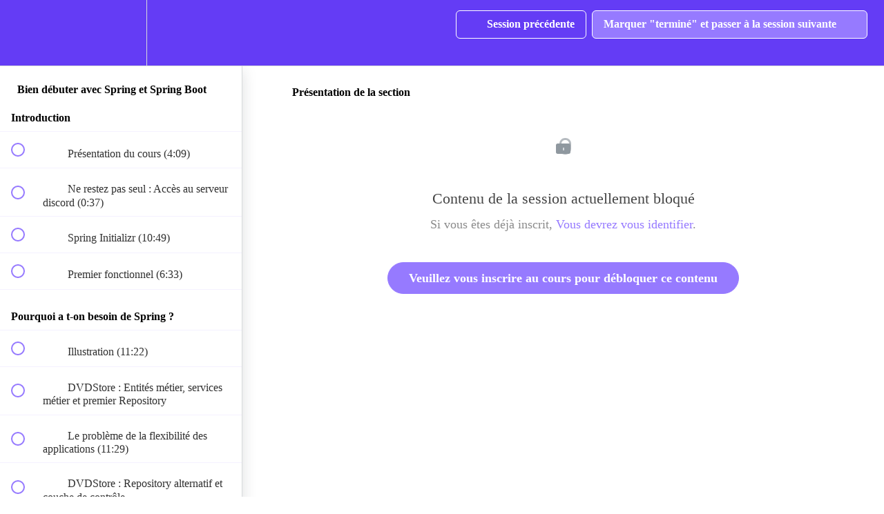

--- FILE ---
content_type: text/html; charset=utf-8
request_url: https://apprendre-java.com/courses/bien-debuter-avec-spring-et-spring-boot/lectures/20765934
body_size: 33446
content:
<!DOCTYPE html>
<html>
  <head>
    <script src="https://releases.transloadit.com/uppy/v4.18.0/uppy.min.js"></script><link rel="stylesheet" href="https://releases.transloadit.com/uppy/v4.18.0/uppy.min.css" />
    <link href='https://static-media.hotmart.com/lmNU9gHSXxC5MeMROWmLTTrXmFw=/32x32/https://file-uploads.teachablecdn.com/e01f457634dd4fe180e4014631a877e1/d505a280da7649ed9076a6f28825a308' rel='icon' type='image/png'>

<link href='https://static-media.hotmart.com/JPYOD-EvP-SClrc2mu1_QvDxFXA=/72x72/https://file-uploads.teachablecdn.com/e01f457634dd4fe180e4014631a877e1/d505a280da7649ed9076a6f28825a308' rel='apple-touch-icon' type='image/png'>

<link href='https://static-media.hotmart.com/MEOoSiZlFnCZgLwFagfUh3_nDBA=/144x144/https://file-uploads.teachablecdn.com/e01f457634dd4fe180e4014631a877e1/d505a280da7649ed9076a6f28825a308' rel='apple-touch-icon' type='image/png'>

<link href='https://static-media.hotmart.com/ZVxKqS1i7wb22HMBOiTdIgUMQuw=/320x345/https://uploads.teachablecdn.com/attachments/2T8G1ewS7K6CjRiDMuST_digital-nomad-min-photo.png' rel='apple-touch-startup-image' type='image/png'>

<link href='https://static-media.hotmart.com/lPjZTFCtc90zURzdnbuRCRMfJ0M=/640x690/https://uploads.teachablecdn.com/attachments/2T8G1ewS7K6CjRiDMuST_digital-nomad-min-photo.png' rel='apple-touch-startup-image' type='image/png'>

<meta name='apple-mobile-web-app-capable' content='yes' />
<meta charset="UTF-8">
<meta name="csrf-param" content="authenticity_token" />
<meta name="csrf-token" content="6bWwMOuTAPaJhD8_NBbI9kLTVLQWsIsuQlbbA7-3s6SuFjWMLnHngDRJnCZA5KlG8BupSLi5G2MnuUOrvTJOQA" />
<link rel="stylesheet" href="https://fedora.teachablecdn.com/assets/bootstrap-748e653be2be27c8e709ced95eab64a05c870fcc9544b56e33dfe1a9a539317d.css" data-turbolinks-track="true" /><link href="https://teachable-themeable.learning.teachable.com/themecss/production/base.css?_=65322a364390&amp;brand_course_heading=%23FFFFFF&amp;brand_heading=%231A1A1A&amp;brand_homepage_heading=%23FFFFFF&amp;brand_navbar_fixed_text=%23643CF5&amp;brand_navbar_text=%23FFFFFF&amp;brand_primary=%23643CF5&amp;brand_secondary=%23967AFF&amp;brand_text=%23161616&amp;font=OpenSans&amp;logged_out_homepage_background_image_overlay=0.3&amp;logged_out_homepage_background_image_url=https%3A%2F%2Fuploads.teachablecdn.com%2Fattachments%2F2T8G1ewS7K6CjRiDMuST_digital-nomad-min-photo.png" rel="stylesheet" data-turbolinks-track="true"></link>
<title>Présentation de la section | apprendre-java.com</title>
<meta name="description" content="Ce que vous devez absolument savoir pour développer des d&#39;applications d&#39;entreprise avec Spring et Spring Boot. Initialement tourné avec Spring Boot 2, Spring 5 et Java 11, le cours vous fournit également les spécificités Spring Boot 3, Spring 6 et Java 21. Faites bien attention au notes associées à">
<link rel="canonical" href="https://apprendre-java.com/courses/1012748/lectures/20765934">
<meta property="og:description" content="Ce que vous devez absolument savoir pour développer des d&#39;applications d&#39;entreprise avec Spring et Spring Boot.
Initialement tourné avec Spring Boot 2, Spring 5 et Java 11, le cours vous fournit également les spécificités Spring Boot 3, Spring 6 et Java 21. Faites bien attention au notes associées à chaque session.">
<meta property="og:image" content="https://uploads.teachablecdn.com/attachments/zUER8qMXQSSNC9YCh4yR_Spring+Intro.png">
<meta property="og:title" content="Présentation de la section">
<meta property="og:type" content="website">
<meta property="og:url" content="https://apprendre-java.com/courses/1012748/lectures/20765934">
<meta name="brand_video_player_color" content="#2057A8">
<meta name="site_title" content="apprendre-java.com">
<style></style>
<script src='//fast.wistia.com/assets/external/E-v1.js'></script>
<script
  src='https://www.recaptcha.net/recaptcha/api.js'
  async
  defer></script>



      <meta name="asset_host" content="https://fedora.teachablecdn.com">
     <script>
  (function () {
    const origCreateElement = Document.prototype.createElement;
    Document.prototype.createElement = function () {
      const el = origCreateElement.apply(this, arguments);
      if (arguments[0].toLowerCase() === "video") {
        const observer = new MutationObserver(() => {
          if (
            el.src &&
            el.src.startsWith("data:video") &&
            el.autoplay &&
            el.style.display === "none"
          ) {
            el.removeAttribute("autoplay");
            el.autoplay = false;
            el.style.display = "none";
            observer.disconnect();
          }
        });
        observer.observe(el, {
          attributes: true,
          attributeFilter: ["src", "autoplay", "style"],
        });
      }
      return el;
    };
  })();
</script>
<script src="https://fedora.teachablecdn.com/packs/student-globals--1463f1f1bdf1bb9a431c.js"></script><script src="https://fedora.teachablecdn.com/packs/student-legacy--38db0977d3748059802d.js"></script><script src="https://fedora.teachablecdn.com/packs/student--e4ea9b8f25228072afe8.js"></script>
<meta id='iris-url' data-iris-url=https://eventable.internal.teachable.com />
<script type="text/javascript">
  window.heap=window.heap||[],heap.load=function(e,t){window.heap.appid=e,window.heap.config=t=t||{};var r=document.createElement("script");r.type="text/javascript",r.async=!0,r.src="https://cdn.heapanalytics.com/js/heap-"+e+".js";var a=document.getElementsByTagName("script")[0];a.parentNode.insertBefore(r,a);for(var n=function(e){return function(){heap.push([e].concat(Array.prototype.slice.call(arguments,0)))}},p=["addEventProperties","addUserProperties","clearEventProperties","identify","resetIdentity","removeEventProperty","setEventProperties","track","unsetEventProperty"],o=0;o<p.length;o++)heap[p[o]]=n(p[o])},heap.load("318805607");
  window.heapShouldTrackUser = true;
</script>


<script type="text/javascript">
  var _user_id = ''; // Set to the user's ID, username, or email address, or '' if not yet known.
  var _session_id = 'ce36561f245b9740ef58ccf8460a5643'; // Set to a unique session ID for the visitor's current browsing session.

  var _sift = window._sift = window._sift || [];
  _sift.push(['_setAccount', '2e541754ec']);
  _sift.push(['_setUserId', _user_id]);
  _sift.push(['_setSessionId', _session_id]);
  _sift.push(['_trackPageview']);

  (function() {
    function ls() {
      var e = document.createElement('script');
      e.src = 'https://cdn.sift.com/s.js';
      document.body.appendChild(e);
    }
    if (window.attachEvent) {
      window.attachEvent('onload', ls);
    } else {
      window.addEventListener('load', ls, false);
    }
  })();
</script>


<script type="application/javascript">
  (function(b,o,n,g,s,r,c){if(b[s])return;b[s]={};b[s].scriptToken="Xy0xNTY0NzE3NjY2";b[s].callsQueue=[];b[s].api=function(){b[s].callsQueue.push(arguments);};r=o.createElement(n);c=o.getElementsByTagName(n)[0];r.async=1;r.src=g;r.id=s+n;c.parentNode.insertBefore(r,c);})(window,document,"script","https://cdn.oribi.io/Xy0xNTY0NzE3NjY2/oribi.js","ORIBI");
</script>


<!-- Google tag (gtag.js) -->
<script async src="https://www.googletagmanager.com/gtag/js?id=G-SL8LSCXHSV"></script>
<script>
  window.dataLayer = window.dataLayer || [];
  function gtag(){dataLayer.push(arguments);}
  gtag('js', new Date());

  gtag('config', 'G-SL8LSCXHSV', {
    'user_id': '',
    'school_id': '235780',
    'school_domain': 'apprendre-java.com'
  });
</script>



<meta http-equiv="X-UA-Compatible" content="IE=edge">
<script type="text/javascript">window.NREUM||(NREUM={});NREUM.info={"beacon":"bam.nr-data.net","errorBeacon":"bam.nr-data.net","licenseKey":"NRBR-08e3a2ada38dc55a529","applicationID":"1065060701","transactionName":"dAxdTUFZXVQEQh0JAFQXRktWRR5LCV9F","queueTime":0,"applicationTime":360,"agent":""}</script>
<script type="text/javascript">(window.NREUM||(NREUM={})).init={privacy:{cookies_enabled:true},ajax:{deny_list:["bam.nr-data.net"]},feature_flags:["soft_nav"],distributed_tracing:{enabled:true}};(window.NREUM||(NREUM={})).loader_config={agentID:"1103368432",accountID:"4102727",trustKey:"27503",xpid:"UAcHU1FRDxABVFdXBwcHUVQA",licenseKey:"NRBR-08e3a2ada38dc55a529",applicationID:"1065060701",browserID:"1103368432"};;/*! For license information please see nr-loader-spa-1.308.0.min.js.LICENSE.txt */
(()=>{var e,t,r={384:(e,t,r)=>{"use strict";r.d(t,{NT:()=>a,US:()=>u,Zm:()=>o,bQ:()=>d,dV:()=>c,pV:()=>l});var n=r(6154),i=r(1863),s=r(1910);const a={beacon:"bam.nr-data.net",errorBeacon:"bam.nr-data.net"};function o(){return n.gm.NREUM||(n.gm.NREUM={}),void 0===n.gm.newrelic&&(n.gm.newrelic=n.gm.NREUM),n.gm.NREUM}function c(){let e=o();return e.o||(e.o={ST:n.gm.setTimeout,SI:n.gm.setImmediate||n.gm.setInterval,CT:n.gm.clearTimeout,XHR:n.gm.XMLHttpRequest,REQ:n.gm.Request,EV:n.gm.Event,PR:n.gm.Promise,MO:n.gm.MutationObserver,FETCH:n.gm.fetch,WS:n.gm.WebSocket},(0,s.i)(...Object.values(e.o))),e}function d(e,t){let r=o();r.initializedAgents??={},t.initializedAt={ms:(0,i.t)(),date:new Date},r.initializedAgents[e]=t}function u(e,t){o()[e]=t}function l(){return function(){let e=o();const t=e.info||{};e.info={beacon:a.beacon,errorBeacon:a.errorBeacon,...t}}(),function(){let e=o();const t=e.init||{};e.init={...t}}(),c(),function(){let e=o();const t=e.loader_config||{};e.loader_config={...t}}(),o()}},782:(e,t,r)=>{"use strict";r.d(t,{T:()=>n});const n=r(860).K7.pageViewTiming},860:(e,t,r)=>{"use strict";r.d(t,{$J:()=>u,K7:()=>c,P3:()=>d,XX:()=>i,Yy:()=>o,df:()=>s,qY:()=>n,v4:()=>a});const n="events",i="jserrors",s="browser/blobs",a="rum",o="browser/logs",c={ajax:"ajax",genericEvents:"generic_events",jserrors:i,logging:"logging",metrics:"metrics",pageAction:"page_action",pageViewEvent:"page_view_event",pageViewTiming:"page_view_timing",sessionReplay:"session_replay",sessionTrace:"session_trace",softNav:"soft_navigations",spa:"spa"},d={[c.pageViewEvent]:1,[c.pageViewTiming]:2,[c.metrics]:3,[c.jserrors]:4,[c.spa]:5,[c.ajax]:6,[c.sessionTrace]:7,[c.softNav]:8,[c.sessionReplay]:9,[c.logging]:10,[c.genericEvents]:11},u={[c.pageViewEvent]:a,[c.pageViewTiming]:n,[c.ajax]:n,[c.spa]:n,[c.softNav]:n,[c.metrics]:i,[c.jserrors]:i,[c.sessionTrace]:s,[c.sessionReplay]:s,[c.logging]:o,[c.genericEvents]:"ins"}},944:(e,t,r)=>{"use strict";r.d(t,{R:()=>i});var n=r(3241);function i(e,t){"function"==typeof console.debug&&(console.debug("New Relic Warning: https://github.com/newrelic/newrelic-browser-agent/blob/main/docs/warning-codes.md#".concat(e),t),(0,n.W)({agentIdentifier:null,drained:null,type:"data",name:"warn",feature:"warn",data:{code:e,secondary:t}}))}},993:(e,t,r)=>{"use strict";r.d(t,{A$:()=>s,ET:()=>a,TZ:()=>o,p_:()=>i});var n=r(860);const i={ERROR:"ERROR",WARN:"WARN",INFO:"INFO",DEBUG:"DEBUG",TRACE:"TRACE"},s={OFF:0,ERROR:1,WARN:2,INFO:3,DEBUG:4,TRACE:5},a="log",o=n.K7.logging},1541:(e,t,r)=>{"use strict";r.d(t,{U:()=>i,f:()=>n});const n={MFE:"MFE",BA:"BA"};function i(e,t){if(2!==t?.harvestEndpointVersion)return{};const r=t.agentRef.runtime.appMetadata.agents[0].entityGuid;return e?{"source.id":e.id,"source.name":e.name,"source.type":e.type,"parent.id":e.parent?.id||r,"parent.type":e.parent?.type||n.BA}:{"entity.guid":r,appId:t.agentRef.info.applicationID}}},1687:(e,t,r)=>{"use strict";r.d(t,{Ak:()=>d,Ze:()=>h,x3:()=>u});var n=r(3241),i=r(7836),s=r(3606),a=r(860),o=r(2646);const c={};function d(e,t){const r={staged:!1,priority:a.P3[t]||0};l(e),c[e].get(t)||c[e].set(t,r)}function u(e,t){e&&c[e]&&(c[e].get(t)&&c[e].delete(t),p(e,t,!1),c[e].size&&f(e))}function l(e){if(!e)throw new Error("agentIdentifier required");c[e]||(c[e]=new Map)}function h(e="",t="feature",r=!1){if(l(e),!e||!c[e].get(t)||r)return p(e,t);c[e].get(t).staged=!0,f(e)}function f(e){const t=Array.from(c[e]);t.every(([e,t])=>t.staged)&&(t.sort((e,t)=>e[1].priority-t[1].priority),t.forEach(([t])=>{c[e].delete(t),p(e,t)}))}function p(e,t,r=!0){const a=e?i.ee.get(e):i.ee,c=s.i.handlers;if(!a.aborted&&a.backlog&&c){if((0,n.W)({agentIdentifier:e,type:"lifecycle",name:"drain",feature:t}),r){const e=a.backlog[t],r=c[t];if(r){for(let t=0;e&&t<e.length;++t)g(e[t],r);Object.entries(r).forEach(([e,t])=>{Object.values(t||{}).forEach(t=>{t[0]?.on&&t[0]?.context()instanceof o.y&&t[0].on(e,t[1])})})}}a.isolatedBacklog||delete c[t],a.backlog[t]=null,a.emit("drain-"+t,[])}}function g(e,t){var r=e[1];Object.values(t[r]||{}).forEach(t=>{var r=e[0];if(t[0]===r){var n=t[1],i=e[3],s=e[2];n.apply(i,s)}})}},1738:(e,t,r)=>{"use strict";r.d(t,{U:()=>f,Y:()=>h});var n=r(3241),i=r(9908),s=r(1863),a=r(944),o=r(5701),c=r(3969),d=r(8362),u=r(860),l=r(4261);function h(e,t,r,s){const h=s||r;!h||h[e]&&h[e]!==d.d.prototype[e]||(h[e]=function(){(0,i.p)(c.xV,["API/"+e+"/called"],void 0,u.K7.metrics,r.ee),(0,n.W)({agentIdentifier:r.agentIdentifier,drained:!!o.B?.[r.agentIdentifier],type:"data",name:"api",feature:l.Pl+e,data:{}});try{return t.apply(this,arguments)}catch(e){(0,a.R)(23,e)}})}function f(e,t,r,n,a){const o=e.info;null===r?delete o.jsAttributes[t]:o.jsAttributes[t]=r,(a||null===r)&&(0,i.p)(l.Pl+n,[(0,s.t)(),t,r],void 0,"session",e.ee)}},1741:(e,t,r)=>{"use strict";r.d(t,{W:()=>s});var n=r(944),i=r(4261);class s{#e(e,...t){if(this[e]!==s.prototype[e])return this[e](...t);(0,n.R)(35,e)}addPageAction(e,t){return this.#e(i.hG,e,t)}register(e){return this.#e(i.eY,e)}recordCustomEvent(e,t){return this.#e(i.fF,e,t)}setPageViewName(e,t){return this.#e(i.Fw,e,t)}setCustomAttribute(e,t,r){return this.#e(i.cD,e,t,r)}noticeError(e,t){return this.#e(i.o5,e,t)}setUserId(e,t=!1){return this.#e(i.Dl,e,t)}setApplicationVersion(e){return this.#e(i.nb,e)}setErrorHandler(e){return this.#e(i.bt,e)}addRelease(e,t){return this.#e(i.k6,e,t)}log(e,t){return this.#e(i.$9,e,t)}start(){return this.#e(i.d3)}finished(e){return this.#e(i.BL,e)}recordReplay(){return this.#e(i.CH)}pauseReplay(){return this.#e(i.Tb)}addToTrace(e){return this.#e(i.U2,e)}setCurrentRouteName(e){return this.#e(i.PA,e)}interaction(e){return this.#e(i.dT,e)}wrapLogger(e,t,r){return this.#e(i.Wb,e,t,r)}measure(e,t){return this.#e(i.V1,e,t)}consent(e){return this.#e(i.Pv,e)}}},1863:(e,t,r)=>{"use strict";function n(){return Math.floor(performance.now())}r.d(t,{t:()=>n})},1910:(e,t,r)=>{"use strict";r.d(t,{i:()=>s});var n=r(944);const i=new Map;function s(...e){return e.every(e=>{if(i.has(e))return i.get(e);const t="function"==typeof e?e.toString():"",r=t.includes("[native code]"),s=t.includes("nrWrapper");return r||s||(0,n.R)(64,e?.name||t),i.set(e,r),r})}},2555:(e,t,r)=>{"use strict";r.d(t,{D:()=>o,f:()=>a});var n=r(384),i=r(8122);const s={beacon:n.NT.beacon,errorBeacon:n.NT.errorBeacon,licenseKey:void 0,applicationID:void 0,sa:void 0,queueTime:void 0,applicationTime:void 0,ttGuid:void 0,user:void 0,account:void 0,product:void 0,extra:void 0,jsAttributes:{},userAttributes:void 0,atts:void 0,transactionName:void 0,tNamePlain:void 0};function a(e){try{return!!e.licenseKey&&!!e.errorBeacon&&!!e.applicationID}catch(e){return!1}}const o=e=>(0,i.a)(e,s)},2614:(e,t,r)=>{"use strict";r.d(t,{BB:()=>a,H3:()=>n,g:()=>d,iL:()=>c,tS:()=>o,uh:()=>i,wk:()=>s});const n="NRBA",i="SESSION",s=144e5,a=18e5,o={STARTED:"session-started",PAUSE:"session-pause",RESET:"session-reset",RESUME:"session-resume",UPDATE:"session-update"},c={SAME_TAB:"same-tab",CROSS_TAB:"cross-tab"},d={OFF:0,FULL:1,ERROR:2}},2646:(e,t,r)=>{"use strict";r.d(t,{y:()=>n});class n{constructor(e){this.contextId=e}}},2843:(e,t,r)=>{"use strict";r.d(t,{G:()=>s,u:()=>i});var n=r(3878);function i(e,t=!1,r,i){(0,n.DD)("visibilitychange",function(){if(t)return void("hidden"===document.visibilityState&&e());e(document.visibilityState)},r,i)}function s(e,t,r){(0,n.sp)("pagehide",e,t,r)}},3241:(e,t,r)=>{"use strict";r.d(t,{W:()=>s});var n=r(6154);const i="newrelic";function s(e={}){try{n.gm.dispatchEvent(new CustomEvent(i,{detail:e}))}catch(e){}}},3304:(e,t,r)=>{"use strict";r.d(t,{A:()=>s});var n=r(7836);const i=()=>{const e=new WeakSet;return(t,r)=>{if("object"==typeof r&&null!==r){if(e.has(r))return;e.add(r)}return r}};function s(e){try{return JSON.stringify(e,i())??""}catch(e){try{n.ee.emit("internal-error",[e])}catch(e){}return""}}},3333:(e,t,r)=>{"use strict";r.d(t,{$v:()=>u,TZ:()=>n,Xh:()=>c,Zp:()=>i,kd:()=>d,mq:()=>o,nf:()=>a,qN:()=>s});const n=r(860).K7.genericEvents,i=["auxclick","click","copy","keydown","paste","scrollend"],s=["focus","blur"],a=4,o=1e3,c=2e3,d=["PageAction","UserAction","BrowserPerformance"],u={RESOURCES:"experimental.resources",REGISTER:"register"}},3434:(e,t,r)=>{"use strict";r.d(t,{Jt:()=>s,YM:()=>d});var n=r(7836),i=r(5607);const s="nr@original:".concat(i.W),a=50;var o=Object.prototype.hasOwnProperty,c=!1;function d(e,t){return e||(e=n.ee),r.inPlace=function(e,t,n,i,s){n||(n="");const a="-"===n.charAt(0);for(let o=0;o<t.length;o++){const c=t[o],d=e[c];l(d)||(e[c]=r(d,a?c+n:n,i,c,s))}},r.flag=s,r;function r(t,r,n,c,d){return l(t)?t:(r||(r=""),nrWrapper[s]=t,function(e,t,r){if(Object.defineProperty&&Object.keys)try{return Object.keys(e).forEach(function(r){Object.defineProperty(t,r,{get:function(){return e[r]},set:function(t){return e[r]=t,t}})}),t}catch(e){u([e],r)}for(var n in e)o.call(e,n)&&(t[n]=e[n])}(t,nrWrapper,e),nrWrapper);function nrWrapper(){var s,o,l,h;let f;try{o=this,s=[...arguments],l="function"==typeof n?n(s,o):n||{}}catch(t){u([t,"",[s,o,c],l],e)}i(r+"start",[s,o,c],l,d);const p=performance.now();let g;try{return h=t.apply(o,s),g=performance.now(),h}catch(e){throw g=performance.now(),i(r+"err",[s,o,e],l,d),f=e,f}finally{const e=g-p,t={start:p,end:g,duration:e,isLongTask:e>=a,methodName:c,thrownError:f};t.isLongTask&&i("long-task",[t,o],l,d),i(r+"end",[s,o,h],l,d)}}}function i(r,n,i,s){if(!c||t){var a=c;c=!0;try{e.emit(r,n,i,t,s)}catch(t){u([t,r,n,i],e)}c=a}}}function u(e,t){t||(t=n.ee);try{t.emit("internal-error",e)}catch(e){}}function l(e){return!(e&&"function"==typeof e&&e.apply&&!e[s])}},3606:(e,t,r)=>{"use strict";r.d(t,{i:()=>s});var n=r(9908);s.on=a;var i=s.handlers={};function s(e,t,r,s){a(s||n.d,i,e,t,r)}function a(e,t,r,i,s){s||(s="feature"),e||(e=n.d);var a=t[s]=t[s]||{};(a[r]=a[r]||[]).push([e,i])}},3738:(e,t,r)=>{"use strict";r.d(t,{He:()=>i,Kp:()=>o,Lc:()=>d,Rz:()=>u,TZ:()=>n,bD:()=>s,d3:()=>a,jx:()=>l,sl:()=>h,uP:()=>c});const n=r(860).K7.sessionTrace,i="bstResource",s="resource",a="-start",o="-end",c="fn"+a,d="fn"+o,u="pushState",l=1e3,h=3e4},3785:(e,t,r)=>{"use strict";r.d(t,{R:()=>c,b:()=>d});var n=r(9908),i=r(1863),s=r(860),a=r(3969),o=r(993);function c(e,t,r={},c=o.p_.INFO,d=!0,u,l=(0,i.t)()){(0,n.p)(a.xV,["API/logging/".concat(c.toLowerCase(),"/called")],void 0,s.K7.metrics,e),(0,n.p)(o.ET,[l,t,r,c,d,u],void 0,s.K7.logging,e)}function d(e){return"string"==typeof e&&Object.values(o.p_).some(t=>t===e.toUpperCase().trim())}},3878:(e,t,r)=>{"use strict";function n(e,t){return{capture:e,passive:!1,signal:t}}function i(e,t,r=!1,i){window.addEventListener(e,t,n(r,i))}function s(e,t,r=!1,i){document.addEventListener(e,t,n(r,i))}r.d(t,{DD:()=>s,jT:()=>n,sp:()=>i})},3962:(e,t,r)=>{"use strict";r.d(t,{AM:()=>a,O2:()=>l,OV:()=>s,Qu:()=>h,TZ:()=>c,ih:()=>f,pP:()=>o,t1:()=>u,tC:()=>i,wD:()=>d});var n=r(860);const i=["click","keydown","submit"],s="popstate",a="api",o="initialPageLoad",c=n.K7.softNav,d=5e3,u=500,l={INITIAL_PAGE_LOAD:"",ROUTE_CHANGE:1,UNSPECIFIED:2},h={INTERACTION:1,AJAX:2,CUSTOM_END:3,CUSTOM_TRACER:4},f={IP:"in progress",PF:"pending finish",FIN:"finished",CAN:"cancelled"}},3969:(e,t,r)=>{"use strict";r.d(t,{TZ:()=>n,XG:()=>o,rs:()=>i,xV:()=>a,z_:()=>s});const n=r(860).K7.metrics,i="sm",s="cm",a="storeSupportabilityMetrics",o="storeEventMetrics"},4234:(e,t,r)=>{"use strict";r.d(t,{W:()=>s});var n=r(7836),i=r(1687);class s{constructor(e,t){this.agentIdentifier=e,this.ee=n.ee.get(e),this.featureName=t,this.blocked=!1}deregisterDrain(){(0,i.x3)(this.agentIdentifier,this.featureName)}}},4261:(e,t,r)=>{"use strict";r.d(t,{$9:()=>u,BL:()=>c,CH:()=>p,Dl:()=>R,Fw:()=>w,PA:()=>v,Pl:()=>n,Pv:()=>A,Tb:()=>h,U2:()=>a,V1:()=>E,Wb:()=>T,bt:()=>y,cD:()=>b,d3:()=>x,dT:()=>d,eY:()=>g,fF:()=>f,hG:()=>s,hw:()=>i,k6:()=>o,nb:()=>m,o5:()=>l});const n="api-",i=n+"ixn-",s="addPageAction",a="addToTrace",o="addRelease",c="finished",d="interaction",u="log",l="noticeError",h="pauseReplay",f="recordCustomEvent",p="recordReplay",g="register",m="setApplicationVersion",v="setCurrentRouteName",b="setCustomAttribute",y="setErrorHandler",w="setPageViewName",R="setUserId",x="start",T="wrapLogger",E="measure",A="consent"},5205:(e,t,r)=>{"use strict";r.d(t,{j:()=>S});var n=r(384),i=r(1741);var s=r(2555),a=r(3333);const o=e=>{if(!e||"string"!=typeof e)return!1;try{document.createDocumentFragment().querySelector(e)}catch{return!1}return!0};var c=r(2614),d=r(944),u=r(8122);const l="[data-nr-mask]",h=e=>(0,u.a)(e,(()=>{const e={feature_flags:[],experimental:{allow_registered_children:!1,resources:!1},mask_selector:"*",block_selector:"[data-nr-block]",mask_input_options:{color:!1,date:!1,"datetime-local":!1,email:!1,month:!1,number:!1,range:!1,search:!1,tel:!1,text:!1,time:!1,url:!1,week:!1,textarea:!1,select:!1,password:!0}};return{ajax:{deny_list:void 0,block_internal:!0,enabled:!0,autoStart:!0},api:{get allow_registered_children(){return e.feature_flags.includes(a.$v.REGISTER)||e.experimental.allow_registered_children},set allow_registered_children(t){e.experimental.allow_registered_children=t},duplicate_registered_data:!1},browser_consent_mode:{enabled:!1},distributed_tracing:{enabled:void 0,exclude_newrelic_header:void 0,cors_use_newrelic_header:void 0,cors_use_tracecontext_headers:void 0,allowed_origins:void 0},get feature_flags(){return e.feature_flags},set feature_flags(t){e.feature_flags=t},generic_events:{enabled:!0,autoStart:!0},harvest:{interval:30},jserrors:{enabled:!0,autoStart:!0},logging:{enabled:!0,autoStart:!0},metrics:{enabled:!0,autoStart:!0},obfuscate:void 0,page_action:{enabled:!0},page_view_event:{enabled:!0,autoStart:!0},page_view_timing:{enabled:!0,autoStart:!0},performance:{capture_marks:!1,capture_measures:!1,capture_detail:!0,resources:{get enabled(){return e.feature_flags.includes(a.$v.RESOURCES)||e.experimental.resources},set enabled(t){e.experimental.resources=t},asset_types:[],first_party_domains:[],ignore_newrelic:!0}},privacy:{cookies_enabled:!0},proxy:{assets:void 0,beacon:void 0},session:{expiresMs:c.wk,inactiveMs:c.BB},session_replay:{autoStart:!0,enabled:!1,preload:!1,sampling_rate:10,error_sampling_rate:100,collect_fonts:!1,inline_images:!1,fix_stylesheets:!0,mask_all_inputs:!0,get mask_text_selector(){return e.mask_selector},set mask_text_selector(t){o(t)?e.mask_selector="".concat(t,",").concat(l):""===t||null===t?e.mask_selector=l:(0,d.R)(5,t)},get block_class(){return"nr-block"},get ignore_class(){return"nr-ignore"},get mask_text_class(){return"nr-mask"},get block_selector(){return e.block_selector},set block_selector(t){o(t)?e.block_selector+=",".concat(t):""!==t&&(0,d.R)(6,t)},get mask_input_options(){return e.mask_input_options},set mask_input_options(t){t&&"object"==typeof t?e.mask_input_options={...t,password:!0}:(0,d.R)(7,t)}},session_trace:{enabled:!0,autoStart:!0},soft_navigations:{enabled:!0,autoStart:!0},spa:{enabled:!0,autoStart:!0},ssl:void 0,user_actions:{enabled:!0,elementAttributes:["id","className","tagName","type"]}}})());var f=r(6154),p=r(9324);let g=0;const m={buildEnv:p.F3,distMethod:p.Xs,version:p.xv,originTime:f.WN},v={consented:!1},b={appMetadata:{},get consented(){return this.session?.state?.consent||v.consented},set consented(e){v.consented=e},customTransaction:void 0,denyList:void 0,disabled:!1,harvester:void 0,isolatedBacklog:!1,isRecording:!1,loaderType:void 0,maxBytes:3e4,obfuscator:void 0,onerror:void 0,ptid:void 0,releaseIds:{},session:void 0,timeKeeper:void 0,registeredEntities:[],jsAttributesMetadata:{bytes:0},get harvestCount(){return++g}},y=e=>{const t=(0,u.a)(e,b),r=Object.keys(m).reduce((e,t)=>(e[t]={value:m[t],writable:!1,configurable:!0,enumerable:!0},e),{});return Object.defineProperties(t,r)};var w=r(5701);const R=e=>{const t=e.startsWith("http");e+="/",r.p=t?e:"https://"+e};var x=r(7836),T=r(3241);const E={accountID:void 0,trustKey:void 0,agentID:void 0,licenseKey:void 0,applicationID:void 0,xpid:void 0},A=e=>(0,u.a)(e,E),_=new Set;function S(e,t={},r,a){let{init:o,info:c,loader_config:d,runtime:u={},exposed:l=!0}=t;if(!c){const e=(0,n.pV)();o=e.init,c=e.info,d=e.loader_config}e.init=h(o||{}),e.loader_config=A(d||{}),c.jsAttributes??={},f.bv&&(c.jsAttributes.isWorker=!0),e.info=(0,s.D)(c);const p=e.init,g=[c.beacon,c.errorBeacon];_.has(e.agentIdentifier)||(p.proxy.assets&&(R(p.proxy.assets),g.push(p.proxy.assets)),p.proxy.beacon&&g.push(p.proxy.beacon),e.beacons=[...g],function(e){const t=(0,n.pV)();Object.getOwnPropertyNames(i.W.prototype).forEach(r=>{const n=i.W.prototype[r];if("function"!=typeof n||"constructor"===n)return;let s=t[r];e[r]&&!1!==e.exposed&&"micro-agent"!==e.runtime?.loaderType&&(t[r]=(...t)=>{const n=e[r](...t);return s?s(...t):n})})}(e),(0,n.US)("activatedFeatures",w.B)),u.denyList=[...p.ajax.deny_list||[],...p.ajax.block_internal?g:[]],u.ptid=e.agentIdentifier,u.loaderType=r,e.runtime=y(u),_.has(e.agentIdentifier)||(e.ee=x.ee.get(e.agentIdentifier),e.exposed=l,(0,T.W)({agentIdentifier:e.agentIdentifier,drained:!!w.B?.[e.agentIdentifier],type:"lifecycle",name:"initialize",feature:void 0,data:e.config})),_.add(e.agentIdentifier)}},5270:(e,t,r)=>{"use strict";r.d(t,{Aw:()=>a,SR:()=>s,rF:()=>o});var n=r(384),i=r(7767);function s(e){return!!(0,n.dV)().o.MO&&(0,i.V)(e)&&!0===e?.session_trace.enabled}function a(e){return!0===e?.session_replay.preload&&s(e)}function o(e,t){try{if("string"==typeof t?.type){if("password"===t.type.toLowerCase())return"*".repeat(e?.length||0);if(void 0!==t?.dataset?.nrUnmask||t?.classList?.contains("nr-unmask"))return e}}catch(e){}return"string"==typeof e?e.replace(/[\S]/g,"*"):"*".repeat(e?.length||0)}},5289:(e,t,r)=>{"use strict";r.d(t,{GG:()=>a,Qr:()=>c,sB:()=>o});var n=r(3878),i=r(6389);function s(){return"undefined"==typeof document||"complete"===document.readyState}function a(e,t){if(s())return e();const r=(0,i.J)(e),a=setInterval(()=>{s()&&(clearInterval(a),r())},500);(0,n.sp)("load",r,t)}function o(e){if(s())return e();(0,n.DD)("DOMContentLoaded",e)}function c(e){if(s())return e();(0,n.sp)("popstate",e)}},5607:(e,t,r)=>{"use strict";r.d(t,{W:()=>n});const n=(0,r(9566).bz)()},5701:(e,t,r)=>{"use strict";r.d(t,{B:()=>s,t:()=>a});var n=r(3241);const i=new Set,s={};function a(e,t){const r=t.agentIdentifier;s[r]??={},e&&"object"==typeof e&&(i.has(r)||(t.ee.emit("rumresp",[e]),s[r]=e,i.add(r),(0,n.W)({agentIdentifier:r,loaded:!0,drained:!0,type:"lifecycle",name:"load",feature:void 0,data:e})))}},6154:(e,t,r)=>{"use strict";r.d(t,{OF:()=>d,RI:()=>i,WN:()=>h,bv:()=>s,eN:()=>f,gm:()=>a,lR:()=>l,m:()=>c,mw:()=>o,sb:()=>u});var n=r(1863);const i="undefined"!=typeof window&&!!window.document,s="undefined"!=typeof WorkerGlobalScope&&("undefined"!=typeof self&&self instanceof WorkerGlobalScope&&self.navigator instanceof WorkerNavigator||"undefined"!=typeof globalThis&&globalThis instanceof WorkerGlobalScope&&globalThis.navigator instanceof WorkerNavigator),a=i?window:"undefined"!=typeof WorkerGlobalScope&&("undefined"!=typeof self&&self instanceof WorkerGlobalScope&&self||"undefined"!=typeof globalThis&&globalThis instanceof WorkerGlobalScope&&globalThis),o=Boolean("hidden"===a?.document?.visibilityState),c=""+a?.location,d=/iPad|iPhone|iPod/.test(a.navigator?.userAgent),u=d&&"undefined"==typeof SharedWorker,l=(()=>{const e=a.navigator?.userAgent?.match(/Firefox[/\s](\d+\.\d+)/);return Array.isArray(e)&&e.length>=2?+e[1]:0})(),h=Date.now()-(0,n.t)(),f=()=>"undefined"!=typeof PerformanceNavigationTiming&&a?.performance?.getEntriesByType("navigation")?.[0]?.responseStart},6344:(e,t,r)=>{"use strict";r.d(t,{BB:()=>u,Qb:()=>l,TZ:()=>i,Ug:()=>a,Vh:()=>s,_s:()=>o,bc:()=>d,yP:()=>c});var n=r(2614);const i=r(860).K7.sessionReplay,s="errorDuringReplay",a=.12,o={DomContentLoaded:0,Load:1,FullSnapshot:2,IncrementalSnapshot:3,Meta:4,Custom:5},c={[n.g.ERROR]:15e3,[n.g.FULL]:3e5,[n.g.OFF]:0},d={RESET:{message:"Session was reset",sm:"Reset"},IMPORT:{message:"Recorder failed to import",sm:"Import"},TOO_MANY:{message:"429: Too Many Requests",sm:"Too-Many"},TOO_BIG:{message:"Payload was too large",sm:"Too-Big"},CROSS_TAB:{message:"Session Entity was set to OFF on another tab",sm:"Cross-Tab"},ENTITLEMENTS:{message:"Session Replay is not allowed and will not be started",sm:"Entitlement"}},u=5e3,l={API:"api",RESUME:"resume",SWITCH_TO_FULL:"switchToFull",INITIALIZE:"initialize",PRELOAD:"preload"}},6389:(e,t,r)=>{"use strict";function n(e,t=500,r={}){const n=r?.leading||!1;let i;return(...r)=>{n&&void 0===i&&(e.apply(this,r),i=setTimeout(()=>{i=clearTimeout(i)},t)),n||(clearTimeout(i),i=setTimeout(()=>{e.apply(this,r)},t))}}function i(e){let t=!1;return(...r)=>{t||(t=!0,e.apply(this,r))}}r.d(t,{J:()=>i,s:()=>n})},6630:(e,t,r)=>{"use strict";r.d(t,{T:()=>n});const n=r(860).K7.pageViewEvent},6774:(e,t,r)=>{"use strict";r.d(t,{T:()=>n});const n=r(860).K7.jserrors},7295:(e,t,r)=>{"use strict";r.d(t,{Xv:()=>a,gX:()=>i,iW:()=>s});var n=[];function i(e){if(!e||s(e))return!1;if(0===n.length)return!0;if("*"===n[0].hostname)return!1;for(var t=0;t<n.length;t++){var r=n[t];if(r.hostname.test(e.hostname)&&r.pathname.test(e.pathname))return!1}return!0}function s(e){return void 0===e.hostname}function a(e){if(n=[],e&&e.length)for(var t=0;t<e.length;t++){let r=e[t];if(!r)continue;if("*"===r)return void(n=[{hostname:"*"}]);0===r.indexOf("http://")?r=r.substring(7):0===r.indexOf("https://")&&(r=r.substring(8));const i=r.indexOf("/");let s,a;i>0?(s=r.substring(0,i),a=r.substring(i)):(s=r,a="*");let[c]=s.split(":");n.push({hostname:o(c),pathname:o(a,!0)})}}function o(e,t=!1){const r=e.replace(/[.+?^${}()|[\]\\]/g,e=>"\\"+e).replace(/\*/g,".*?");return new RegExp((t?"^":"")+r+"$")}},7485:(e,t,r)=>{"use strict";r.d(t,{D:()=>i});var n=r(6154);function i(e){if(0===(e||"").indexOf("data:"))return{protocol:"data"};try{const t=new URL(e,location.href),r={port:t.port,hostname:t.hostname,pathname:t.pathname,search:t.search,protocol:t.protocol.slice(0,t.protocol.indexOf(":")),sameOrigin:t.protocol===n.gm?.location?.protocol&&t.host===n.gm?.location?.host};return r.port&&""!==r.port||("http:"===t.protocol&&(r.port="80"),"https:"===t.protocol&&(r.port="443")),r.pathname&&""!==r.pathname?r.pathname.startsWith("/")||(r.pathname="/".concat(r.pathname)):r.pathname="/",r}catch(e){return{}}}},7699:(e,t,r)=>{"use strict";r.d(t,{It:()=>s,KC:()=>o,No:()=>i,qh:()=>a});var n=r(860);const i=16e3,s=1e6,a="SESSION_ERROR",o={[n.K7.logging]:!0,[n.K7.genericEvents]:!1,[n.K7.jserrors]:!1,[n.K7.ajax]:!1}},7767:(e,t,r)=>{"use strict";r.d(t,{V:()=>i});var n=r(6154);const i=e=>n.RI&&!0===e?.privacy.cookies_enabled},7836:(e,t,r)=>{"use strict";r.d(t,{P:()=>o,ee:()=>c});var n=r(384),i=r(8990),s=r(2646),a=r(5607);const o="nr@context:".concat(a.W),c=function e(t,r){var n={},a={},u={},l=!1;try{l=16===r.length&&d.initializedAgents?.[r]?.runtime.isolatedBacklog}catch(e){}var h={on:p,addEventListener:p,removeEventListener:function(e,t){var r=n[e];if(!r)return;for(var i=0;i<r.length;i++)r[i]===t&&r.splice(i,1)},emit:function(e,r,n,i,s){!1!==s&&(s=!0);if(c.aborted&&!i)return;t&&s&&t.emit(e,r,n);var o=f(n);g(e).forEach(e=>{e.apply(o,r)});var d=v()[a[e]];d&&d.push([h,e,r,o]);return o},get:m,listeners:g,context:f,buffer:function(e,t){const r=v();if(t=t||"feature",h.aborted)return;Object.entries(e||{}).forEach(([e,n])=>{a[n]=t,t in r||(r[t]=[])})},abort:function(){h._aborted=!0,Object.keys(h.backlog).forEach(e=>{delete h.backlog[e]})},isBuffering:function(e){return!!v()[a[e]]},debugId:r,backlog:l?{}:t&&"object"==typeof t.backlog?t.backlog:{},isolatedBacklog:l};return Object.defineProperty(h,"aborted",{get:()=>{let e=h._aborted||!1;return e||(t&&(e=t.aborted),e)}}),h;function f(e){return e&&e instanceof s.y?e:e?(0,i.I)(e,o,()=>new s.y(o)):new s.y(o)}function p(e,t){n[e]=g(e).concat(t)}function g(e){return n[e]||[]}function m(t){return u[t]=u[t]||e(h,t)}function v(){return h.backlog}}(void 0,"globalEE"),d=(0,n.Zm)();d.ee||(d.ee=c)},8122:(e,t,r)=>{"use strict";r.d(t,{a:()=>i});var n=r(944);function i(e,t){try{if(!e||"object"!=typeof e)return(0,n.R)(3);if(!t||"object"!=typeof t)return(0,n.R)(4);const r=Object.create(Object.getPrototypeOf(t),Object.getOwnPropertyDescriptors(t)),s=0===Object.keys(r).length?e:r;for(let a in s)if(void 0!==e[a])try{if(null===e[a]){r[a]=null;continue}Array.isArray(e[a])&&Array.isArray(t[a])?r[a]=Array.from(new Set([...e[a],...t[a]])):"object"==typeof e[a]&&"object"==typeof t[a]?r[a]=i(e[a],t[a]):r[a]=e[a]}catch(e){r[a]||(0,n.R)(1,e)}return r}catch(e){(0,n.R)(2,e)}}},8139:(e,t,r)=>{"use strict";r.d(t,{u:()=>h});var n=r(7836),i=r(3434),s=r(8990),a=r(6154);const o={},c=a.gm.XMLHttpRequest,d="addEventListener",u="removeEventListener",l="nr@wrapped:".concat(n.P);function h(e){var t=function(e){return(e||n.ee).get("events")}(e);if(o[t.debugId]++)return t;o[t.debugId]=1;var r=(0,i.YM)(t,!0);function h(e){r.inPlace(e,[d,u],"-",p)}function p(e,t){return e[1]}return"getPrototypeOf"in Object&&(a.RI&&f(document,h),c&&f(c.prototype,h),f(a.gm,h)),t.on(d+"-start",function(e,t){var n=e[1];if(null!==n&&("function"==typeof n||"object"==typeof n)&&"newrelic"!==e[0]){var i=(0,s.I)(n,l,function(){var e={object:function(){if("function"!=typeof n.handleEvent)return;return n.handleEvent.apply(n,arguments)},function:n}[typeof n];return e?r(e,"fn-",null,e.name||"anonymous"):n});this.wrapped=e[1]=i}}),t.on(u+"-start",function(e){e[1]=this.wrapped||e[1]}),t}function f(e,t,...r){let n=e;for(;"object"==typeof n&&!Object.prototype.hasOwnProperty.call(n,d);)n=Object.getPrototypeOf(n);n&&t(n,...r)}},8362:(e,t,r)=>{"use strict";r.d(t,{d:()=>s});var n=r(9566),i=r(1741);class s extends i.W{agentIdentifier=(0,n.LA)(16)}},8374:(e,t,r)=>{r.nc=(()=>{try{return document?.currentScript?.nonce}catch(e){}return""})()},8990:(e,t,r)=>{"use strict";r.d(t,{I:()=>i});var n=Object.prototype.hasOwnProperty;function i(e,t,r){if(n.call(e,t))return e[t];var i=r();if(Object.defineProperty&&Object.keys)try{return Object.defineProperty(e,t,{value:i,writable:!0,enumerable:!1}),i}catch(e){}return e[t]=i,i}},9119:(e,t,r)=>{"use strict";r.d(t,{L:()=>s});var n=/([^?#]*)[^#]*(#[^?]*|$).*/,i=/([^?#]*)().*/;function s(e,t){return e?e.replace(t?n:i,"$1$2"):e}},9300:(e,t,r)=>{"use strict";r.d(t,{T:()=>n});const n=r(860).K7.ajax},9324:(e,t,r)=>{"use strict";r.d(t,{AJ:()=>a,F3:()=>i,Xs:()=>s,Yq:()=>o,xv:()=>n});const n="1.308.0",i="PROD",s="CDN",a="@newrelic/rrweb",o="1.0.1"},9566:(e,t,r)=>{"use strict";r.d(t,{LA:()=>o,ZF:()=>c,bz:()=>a,el:()=>d});var n=r(6154);const i="xxxxxxxx-xxxx-4xxx-yxxx-xxxxxxxxxxxx";function s(e,t){return e?15&e[t]:16*Math.random()|0}function a(){const e=n.gm?.crypto||n.gm?.msCrypto;let t,r=0;return e&&e.getRandomValues&&(t=e.getRandomValues(new Uint8Array(30))),i.split("").map(e=>"x"===e?s(t,r++).toString(16):"y"===e?(3&s()|8).toString(16):e).join("")}function o(e){const t=n.gm?.crypto||n.gm?.msCrypto;let r,i=0;t&&t.getRandomValues&&(r=t.getRandomValues(new Uint8Array(e)));const a=[];for(var o=0;o<e;o++)a.push(s(r,i++).toString(16));return a.join("")}function c(){return o(16)}function d(){return o(32)}},9908:(e,t,r)=>{"use strict";r.d(t,{d:()=>n,p:()=>i});var n=r(7836).ee.get("handle");function i(e,t,r,i,s){s?(s.buffer([e],i),s.emit(e,t,r)):(n.buffer([e],i),n.emit(e,t,r))}}},n={};function i(e){var t=n[e];if(void 0!==t)return t.exports;var s=n[e]={exports:{}};return r[e](s,s.exports,i),s.exports}i.m=r,i.d=(e,t)=>{for(var r in t)i.o(t,r)&&!i.o(e,r)&&Object.defineProperty(e,r,{enumerable:!0,get:t[r]})},i.f={},i.e=e=>Promise.all(Object.keys(i.f).reduce((t,r)=>(i.f[r](e,t),t),[])),i.u=e=>({212:"nr-spa-compressor",249:"nr-spa-recorder",478:"nr-spa"}[e]+"-1.308.0.min.js"),i.o=(e,t)=>Object.prototype.hasOwnProperty.call(e,t),e={},t="NRBA-1.308.0.PROD:",i.l=(r,n,s,a)=>{if(e[r])e[r].push(n);else{var o,c;if(void 0!==s)for(var d=document.getElementsByTagName("script"),u=0;u<d.length;u++){var l=d[u];if(l.getAttribute("src")==r||l.getAttribute("data-webpack")==t+s){o=l;break}}if(!o){c=!0;var h={478:"sha512-RSfSVnmHk59T/uIPbdSE0LPeqcEdF4/+XhfJdBuccH5rYMOEZDhFdtnh6X6nJk7hGpzHd9Ujhsy7lZEz/ORYCQ==",249:"sha512-ehJXhmntm85NSqW4MkhfQqmeKFulra3klDyY0OPDUE+sQ3GokHlPh1pmAzuNy//3j4ac6lzIbmXLvGQBMYmrkg==",212:"sha512-B9h4CR46ndKRgMBcK+j67uSR2RCnJfGefU+A7FrgR/k42ovXy5x/MAVFiSvFxuVeEk/pNLgvYGMp1cBSK/G6Fg=="};(o=document.createElement("script")).charset="utf-8",i.nc&&o.setAttribute("nonce",i.nc),o.setAttribute("data-webpack",t+s),o.src=r,0!==o.src.indexOf(window.location.origin+"/")&&(o.crossOrigin="anonymous"),h[a]&&(o.integrity=h[a])}e[r]=[n];var f=(t,n)=>{o.onerror=o.onload=null,clearTimeout(p);var i=e[r];if(delete e[r],o.parentNode&&o.parentNode.removeChild(o),i&&i.forEach(e=>e(n)),t)return t(n)},p=setTimeout(f.bind(null,void 0,{type:"timeout",target:o}),12e4);o.onerror=f.bind(null,o.onerror),o.onload=f.bind(null,o.onload),c&&document.head.appendChild(o)}},i.r=e=>{"undefined"!=typeof Symbol&&Symbol.toStringTag&&Object.defineProperty(e,Symbol.toStringTag,{value:"Module"}),Object.defineProperty(e,"__esModule",{value:!0})},i.p="https://js-agent.newrelic.com/",(()=>{var e={38:0,788:0};i.f.j=(t,r)=>{var n=i.o(e,t)?e[t]:void 0;if(0!==n)if(n)r.push(n[2]);else{var s=new Promise((r,i)=>n=e[t]=[r,i]);r.push(n[2]=s);var a=i.p+i.u(t),o=new Error;i.l(a,r=>{if(i.o(e,t)&&(0!==(n=e[t])&&(e[t]=void 0),n)){var s=r&&("load"===r.type?"missing":r.type),a=r&&r.target&&r.target.src;o.message="Loading chunk "+t+" failed: ("+s+": "+a+")",o.name="ChunkLoadError",o.type=s,o.request=a,n[1](o)}},"chunk-"+t,t)}};var t=(t,r)=>{var n,s,[a,o,c]=r,d=0;if(a.some(t=>0!==e[t])){for(n in o)i.o(o,n)&&(i.m[n]=o[n]);if(c)c(i)}for(t&&t(r);d<a.length;d++)s=a[d],i.o(e,s)&&e[s]&&e[s][0](),e[s]=0},r=self["webpackChunk:NRBA-1.308.0.PROD"]=self["webpackChunk:NRBA-1.308.0.PROD"]||[];r.forEach(t.bind(null,0)),r.push=t.bind(null,r.push.bind(r))})(),(()=>{"use strict";i(8374);var e=i(8362),t=i(860);const r=Object.values(t.K7);var n=i(5205);var s=i(9908),a=i(1863),o=i(4261),c=i(1738);var d=i(1687),u=i(4234),l=i(5289),h=i(6154),f=i(944),p=i(5270),g=i(7767),m=i(6389),v=i(7699);class b extends u.W{constructor(e,t){super(e.agentIdentifier,t),this.agentRef=e,this.abortHandler=void 0,this.featAggregate=void 0,this.loadedSuccessfully=void 0,this.onAggregateImported=new Promise(e=>{this.loadedSuccessfully=e}),this.deferred=Promise.resolve(),!1===e.init[this.featureName].autoStart?this.deferred=new Promise((t,r)=>{this.ee.on("manual-start-all",(0,m.J)(()=>{(0,d.Ak)(e.agentIdentifier,this.featureName),t()}))}):(0,d.Ak)(e.agentIdentifier,t)}importAggregator(e,t,r={}){if(this.featAggregate)return;const n=async()=>{let n;await this.deferred;try{if((0,g.V)(e.init)){const{setupAgentSession:t}=await i.e(478).then(i.bind(i,8766));n=t(e)}}catch(e){(0,f.R)(20,e),this.ee.emit("internal-error",[e]),(0,s.p)(v.qh,[e],void 0,this.featureName,this.ee)}try{if(!this.#t(this.featureName,n,e.init))return(0,d.Ze)(this.agentIdentifier,this.featureName),void this.loadedSuccessfully(!1);const{Aggregate:i}=await t();this.featAggregate=new i(e,r),e.runtime.harvester.initializedAggregates.push(this.featAggregate),this.loadedSuccessfully(!0)}catch(e){(0,f.R)(34,e),this.abortHandler?.(),(0,d.Ze)(this.agentIdentifier,this.featureName,!0),this.loadedSuccessfully(!1),this.ee&&this.ee.abort()}};h.RI?(0,l.GG)(()=>n(),!0):n()}#t(e,r,n){if(this.blocked)return!1;switch(e){case t.K7.sessionReplay:return(0,p.SR)(n)&&!!r;case t.K7.sessionTrace:return!!r;default:return!0}}}var y=i(6630),w=i(2614),R=i(3241);class x extends b{static featureName=y.T;constructor(e){var t;super(e,y.T),this.setupInspectionEvents(e.agentIdentifier),t=e,(0,c.Y)(o.Fw,function(e,r){"string"==typeof e&&("/"!==e.charAt(0)&&(e="/"+e),t.runtime.customTransaction=(r||"http://custom.transaction")+e,(0,s.p)(o.Pl+o.Fw,[(0,a.t)()],void 0,void 0,t.ee))},t),this.importAggregator(e,()=>i.e(478).then(i.bind(i,2467)))}setupInspectionEvents(e){const t=(t,r)=>{t&&(0,R.W)({agentIdentifier:e,timeStamp:t.timeStamp,loaded:"complete"===t.target.readyState,type:"window",name:r,data:t.target.location+""})};(0,l.sB)(e=>{t(e,"DOMContentLoaded")}),(0,l.GG)(e=>{t(e,"load")}),(0,l.Qr)(e=>{t(e,"navigate")}),this.ee.on(w.tS.UPDATE,(t,r)=>{(0,R.W)({agentIdentifier:e,type:"lifecycle",name:"session",data:r})})}}var T=i(384);class E extends e.d{constructor(e){var t;(super(),h.gm)?(this.features={},(0,T.bQ)(this.agentIdentifier,this),this.desiredFeatures=new Set(e.features||[]),this.desiredFeatures.add(x),(0,n.j)(this,e,e.loaderType||"agent"),t=this,(0,c.Y)(o.cD,function(e,r,n=!1){if("string"==typeof e){if(["string","number","boolean"].includes(typeof r)||null===r)return(0,c.U)(t,e,r,o.cD,n);(0,f.R)(40,typeof r)}else(0,f.R)(39,typeof e)},t),function(e){(0,c.Y)(o.Dl,function(t,r=!1){if("string"!=typeof t&&null!==t)return void(0,f.R)(41,typeof t);const n=e.info.jsAttributes["enduser.id"];r&&null!=n&&n!==t?(0,s.p)(o.Pl+"setUserIdAndResetSession",[t],void 0,"session",e.ee):(0,c.U)(e,"enduser.id",t,o.Dl,!0)},e)}(this),function(e){(0,c.Y)(o.nb,function(t){if("string"==typeof t||null===t)return(0,c.U)(e,"application.version",t,o.nb,!1);(0,f.R)(42,typeof t)},e)}(this),function(e){(0,c.Y)(o.d3,function(){e.ee.emit("manual-start-all")},e)}(this),function(e){(0,c.Y)(o.Pv,function(t=!0){if("boolean"==typeof t){if((0,s.p)(o.Pl+o.Pv,[t],void 0,"session",e.ee),e.runtime.consented=t,t){const t=e.features.page_view_event;t.onAggregateImported.then(e=>{const r=t.featAggregate;e&&!r.sentRum&&r.sendRum()})}}else(0,f.R)(65,typeof t)},e)}(this),this.run()):(0,f.R)(21)}get config(){return{info:this.info,init:this.init,loader_config:this.loader_config,runtime:this.runtime}}get api(){return this}run(){try{const e=function(e){const t={};return r.forEach(r=>{t[r]=!!e[r]?.enabled}),t}(this.init),n=[...this.desiredFeatures];n.sort((e,r)=>t.P3[e.featureName]-t.P3[r.featureName]),n.forEach(r=>{if(!e[r.featureName]&&r.featureName!==t.K7.pageViewEvent)return;if(r.featureName===t.K7.spa)return void(0,f.R)(67);const n=function(e){switch(e){case t.K7.ajax:return[t.K7.jserrors];case t.K7.sessionTrace:return[t.K7.ajax,t.K7.pageViewEvent];case t.K7.sessionReplay:return[t.K7.sessionTrace];case t.K7.pageViewTiming:return[t.K7.pageViewEvent];default:return[]}}(r.featureName).filter(e=>!(e in this.features));n.length>0&&(0,f.R)(36,{targetFeature:r.featureName,missingDependencies:n}),this.features[r.featureName]=new r(this)})}catch(e){(0,f.R)(22,e);for(const e in this.features)this.features[e].abortHandler?.();const t=(0,T.Zm)();delete t.initializedAgents[this.agentIdentifier]?.features,delete this.sharedAggregator;return t.ee.get(this.agentIdentifier).abort(),!1}}}var A=i(2843),_=i(782);class S extends b{static featureName=_.T;constructor(e){super(e,_.T),h.RI&&((0,A.u)(()=>(0,s.p)("docHidden",[(0,a.t)()],void 0,_.T,this.ee),!0),(0,A.G)(()=>(0,s.p)("winPagehide",[(0,a.t)()],void 0,_.T,this.ee)),this.importAggregator(e,()=>i.e(478).then(i.bind(i,9917))))}}var O=i(3969);class I extends b{static featureName=O.TZ;constructor(e){super(e,O.TZ),h.RI&&document.addEventListener("securitypolicyviolation",e=>{(0,s.p)(O.xV,["Generic/CSPViolation/Detected"],void 0,this.featureName,this.ee)}),this.importAggregator(e,()=>i.e(478).then(i.bind(i,6555)))}}var N=i(6774),P=i(3878),k=i(3304);class D{constructor(e,t,r,n,i){this.name="UncaughtError",this.message="string"==typeof e?e:(0,k.A)(e),this.sourceURL=t,this.line=r,this.column=n,this.__newrelic=i}}function C(e){return M(e)?e:new D(void 0!==e?.message?e.message:e,e?.filename||e?.sourceURL,e?.lineno||e?.line,e?.colno||e?.col,e?.__newrelic,e?.cause)}function j(e){const t="Unhandled Promise Rejection: ";if(!e?.reason)return;if(M(e.reason)){try{e.reason.message.startsWith(t)||(e.reason.message=t+e.reason.message)}catch(e){}return C(e.reason)}const r=C(e.reason);return(r.message||"").startsWith(t)||(r.message=t+r.message),r}function L(e){if(e.error instanceof SyntaxError&&!/:\d+$/.test(e.error.stack?.trim())){const t=new D(e.message,e.filename,e.lineno,e.colno,e.error.__newrelic,e.cause);return t.name=SyntaxError.name,t}return M(e.error)?e.error:C(e)}function M(e){return e instanceof Error&&!!e.stack}function H(e,r,n,i,o=(0,a.t)()){"string"==typeof e&&(e=new Error(e)),(0,s.p)("err",[e,o,!1,r,n.runtime.isRecording,void 0,i],void 0,t.K7.jserrors,n.ee),(0,s.p)("uaErr",[],void 0,t.K7.genericEvents,n.ee)}var B=i(1541),K=i(993),W=i(3785);function U(e,{customAttributes:t={},level:r=K.p_.INFO}={},n,i,s=(0,a.t)()){(0,W.R)(n.ee,e,t,r,!1,i,s)}function F(e,r,n,i,c=(0,a.t)()){(0,s.p)(o.Pl+o.hG,[c,e,r,i],void 0,t.K7.genericEvents,n.ee)}function V(e,r,n,i,c=(0,a.t)()){const{start:d,end:u,customAttributes:l}=r||{},h={customAttributes:l||{}};if("object"!=typeof h.customAttributes||"string"!=typeof e||0===e.length)return void(0,f.R)(57);const p=(e,t)=>null==e?t:"number"==typeof e?e:e instanceof PerformanceMark?e.startTime:Number.NaN;if(h.start=p(d,0),h.end=p(u,c),Number.isNaN(h.start)||Number.isNaN(h.end))(0,f.R)(57);else{if(h.duration=h.end-h.start,!(h.duration<0))return(0,s.p)(o.Pl+o.V1,[h,e,i],void 0,t.K7.genericEvents,n.ee),h;(0,f.R)(58)}}function G(e,r={},n,i,c=(0,a.t)()){(0,s.p)(o.Pl+o.fF,[c,e,r,i],void 0,t.K7.genericEvents,n.ee)}function z(e){(0,c.Y)(o.eY,function(t){return Y(e,t)},e)}function Y(e,r,n){(0,f.R)(54,"newrelic.register"),r||={},r.type=B.f.MFE,r.licenseKey||=e.info.licenseKey,r.blocked=!1,r.parent=n||{},Array.isArray(r.tags)||(r.tags=[]);const i={};r.tags.forEach(e=>{"name"!==e&&"id"!==e&&(i["source.".concat(e)]=!0)}),r.isolated??=!0;let o=()=>{};const c=e.runtime.registeredEntities;if(!r.isolated){const e=c.find(({metadata:{target:{id:e}}})=>e===r.id&&!r.isolated);if(e)return e}const d=e=>{r.blocked=!0,o=e};function u(e){return"string"==typeof e&&!!e.trim()&&e.trim().length<501||"number"==typeof e}e.init.api.allow_registered_children||d((0,m.J)(()=>(0,f.R)(55))),u(r.id)&&u(r.name)||d((0,m.J)(()=>(0,f.R)(48,r)));const l={addPageAction:(t,n={})=>g(F,[t,{...i,...n},e],r),deregister:()=>{d((0,m.J)(()=>(0,f.R)(68)))},log:(t,n={})=>g(U,[t,{...n,customAttributes:{...i,...n.customAttributes||{}}},e],r),measure:(t,n={})=>g(V,[t,{...n,customAttributes:{...i,...n.customAttributes||{}}},e],r),noticeError:(t,n={})=>g(H,[t,{...i,...n},e],r),register:(t={})=>g(Y,[e,t],l.metadata.target),recordCustomEvent:(t,n={})=>g(G,[t,{...i,...n},e],r),setApplicationVersion:e=>p("application.version",e),setCustomAttribute:(e,t)=>p(e,t),setUserId:e=>p("enduser.id",e),metadata:{customAttributes:i,target:r}},h=()=>(r.blocked&&o(),r.blocked);h()||c.push(l);const p=(e,t)=>{h()||(i[e]=t)},g=(r,n,i)=>{if(h())return;const o=(0,a.t)();(0,s.p)(O.xV,["API/register/".concat(r.name,"/called")],void 0,t.K7.metrics,e.ee);try{if(e.init.api.duplicate_registered_data&&"register"!==r.name){let e=n;if(n[1]instanceof Object){const t={"child.id":i.id,"child.type":i.type};e="customAttributes"in n[1]?[n[0],{...n[1],customAttributes:{...n[1].customAttributes,...t}},...n.slice(2)]:[n[0],{...n[1],...t},...n.slice(2)]}r(...e,void 0,o)}return r(...n,i,o)}catch(e){(0,f.R)(50,e)}};return l}class Z extends b{static featureName=N.T;constructor(e){var t;super(e,N.T),t=e,(0,c.Y)(o.o5,(e,r)=>H(e,r,t),t),function(e){(0,c.Y)(o.bt,function(t){e.runtime.onerror=t},e)}(e),function(e){let t=0;(0,c.Y)(o.k6,function(e,r){++t>10||(this.runtime.releaseIds[e.slice(-200)]=(""+r).slice(-200))},e)}(e),z(e);try{this.removeOnAbort=new AbortController}catch(e){}this.ee.on("internal-error",(t,r)=>{this.abortHandler&&(0,s.p)("ierr",[C(t),(0,a.t)(),!0,{},e.runtime.isRecording,r],void 0,this.featureName,this.ee)}),h.gm.addEventListener("unhandledrejection",t=>{this.abortHandler&&(0,s.p)("err",[j(t),(0,a.t)(),!1,{unhandledPromiseRejection:1},e.runtime.isRecording],void 0,this.featureName,this.ee)},(0,P.jT)(!1,this.removeOnAbort?.signal)),h.gm.addEventListener("error",t=>{this.abortHandler&&(0,s.p)("err",[L(t),(0,a.t)(),!1,{},e.runtime.isRecording],void 0,this.featureName,this.ee)},(0,P.jT)(!1,this.removeOnAbort?.signal)),this.abortHandler=this.#r,this.importAggregator(e,()=>i.e(478).then(i.bind(i,2176)))}#r(){this.removeOnAbort?.abort(),this.abortHandler=void 0}}var q=i(8990);let X=1;function J(e){const t=typeof e;return!e||"object"!==t&&"function"!==t?-1:e===h.gm?0:(0,q.I)(e,"nr@id",function(){return X++})}function Q(e){if("string"==typeof e&&e.length)return e.length;if("object"==typeof e){if("undefined"!=typeof ArrayBuffer&&e instanceof ArrayBuffer&&e.byteLength)return e.byteLength;if("undefined"!=typeof Blob&&e instanceof Blob&&e.size)return e.size;if(!("undefined"!=typeof FormData&&e instanceof FormData))try{return(0,k.A)(e).length}catch(e){return}}}var ee=i(8139),te=i(7836),re=i(3434);const ne={},ie=["open","send"];function se(e){var t=e||te.ee;const r=function(e){return(e||te.ee).get("xhr")}(t);if(void 0===h.gm.XMLHttpRequest)return r;if(ne[r.debugId]++)return r;ne[r.debugId]=1,(0,ee.u)(t);var n=(0,re.YM)(r),i=h.gm.XMLHttpRequest,s=h.gm.MutationObserver,a=h.gm.Promise,o=h.gm.setInterval,c="readystatechange",d=["onload","onerror","onabort","onloadstart","onloadend","onprogress","ontimeout"],u=[],l=h.gm.XMLHttpRequest=function(e){const t=new i(e),s=r.context(t);try{r.emit("new-xhr",[t],s),t.addEventListener(c,(a=s,function(){var e=this;e.readyState>3&&!a.resolved&&(a.resolved=!0,r.emit("xhr-resolved",[],e)),n.inPlace(e,d,"fn-",y)}),(0,P.jT)(!1))}catch(e){(0,f.R)(15,e);try{r.emit("internal-error",[e])}catch(e){}}var a;return t};function p(e,t){n.inPlace(t,["onreadystatechange"],"fn-",y)}if(function(e,t){for(var r in e)t[r]=e[r]}(i,l),l.prototype=i.prototype,n.inPlace(l.prototype,ie,"-xhr-",y),r.on("send-xhr-start",function(e,t){p(e,t),function(e){u.push(e),s&&(g?g.then(b):o?o(b):(m=-m,v.data=m))}(t)}),r.on("open-xhr-start",p),s){var g=a&&a.resolve();if(!o&&!a){var m=1,v=document.createTextNode(m);new s(b).observe(v,{characterData:!0})}}else t.on("fn-end",function(e){e[0]&&e[0].type===c||b()});function b(){for(var e=0;e<u.length;e++)p(0,u[e]);u.length&&(u=[])}function y(e,t){return t}return r}var ae="fetch-",oe=ae+"body-",ce=["arrayBuffer","blob","json","text","formData"],de=h.gm.Request,ue=h.gm.Response,le="prototype";const he={};function fe(e){const t=function(e){return(e||te.ee).get("fetch")}(e);if(!(de&&ue&&h.gm.fetch))return t;if(he[t.debugId]++)return t;function r(e,r,n){var i=e[r];"function"==typeof i&&(e[r]=function(){var e,r=[...arguments],s={};t.emit(n+"before-start",[r],s),s[te.P]&&s[te.P].dt&&(e=s[te.P].dt);var a=i.apply(this,r);return t.emit(n+"start",[r,e],a),a.then(function(e){return t.emit(n+"end",[null,e],a),e},function(e){throw t.emit(n+"end",[e],a),e})})}return he[t.debugId]=1,ce.forEach(e=>{r(de[le],e,oe),r(ue[le],e,oe)}),r(h.gm,"fetch",ae),t.on(ae+"end",function(e,r){var n=this;if(r){var i=r.headers.get("content-length");null!==i&&(n.rxSize=i),t.emit(ae+"done",[null,r],n)}else t.emit(ae+"done",[e],n)}),t}var pe=i(7485),ge=i(9566);class me{constructor(e){this.agentRef=e}generateTracePayload(e){const t=this.agentRef.loader_config;if(!this.shouldGenerateTrace(e)||!t)return null;var r=(t.accountID||"").toString()||null,n=(t.agentID||"").toString()||null,i=(t.trustKey||"").toString()||null;if(!r||!n)return null;var s=(0,ge.ZF)(),a=(0,ge.el)(),o=Date.now(),c={spanId:s,traceId:a,timestamp:o};return(e.sameOrigin||this.isAllowedOrigin(e)&&this.useTraceContextHeadersForCors())&&(c.traceContextParentHeader=this.generateTraceContextParentHeader(s,a),c.traceContextStateHeader=this.generateTraceContextStateHeader(s,o,r,n,i)),(e.sameOrigin&&!this.excludeNewrelicHeader()||!e.sameOrigin&&this.isAllowedOrigin(e)&&this.useNewrelicHeaderForCors())&&(c.newrelicHeader=this.generateTraceHeader(s,a,o,r,n,i)),c}generateTraceContextParentHeader(e,t){return"00-"+t+"-"+e+"-01"}generateTraceContextStateHeader(e,t,r,n,i){return i+"@nr=0-1-"+r+"-"+n+"-"+e+"----"+t}generateTraceHeader(e,t,r,n,i,s){if(!("function"==typeof h.gm?.btoa))return null;var a={v:[0,1],d:{ty:"Browser",ac:n,ap:i,id:e,tr:t,ti:r}};return s&&n!==s&&(a.d.tk=s),btoa((0,k.A)(a))}shouldGenerateTrace(e){return this.agentRef.init?.distributed_tracing?.enabled&&this.isAllowedOrigin(e)}isAllowedOrigin(e){var t=!1;const r=this.agentRef.init?.distributed_tracing;if(e.sameOrigin)t=!0;else if(r?.allowed_origins instanceof Array)for(var n=0;n<r.allowed_origins.length;n++){var i=(0,pe.D)(r.allowed_origins[n]);if(e.hostname===i.hostname&&e.protocol===i.protocol&&e.port===i.port){t=!0;break}}return t}excludeNewrelicHeader(){var e=this.agentRef.init?.distributed_tracing;return!!e&&!!e.exclude_newrelic_header}useNewrelicHeaderForCors(){var e=this.agentRef.init?.distributed_tracing;return!!e&&!1!==e.cors_use_newrelic_header}useTraceContextHeadersForCors(){var e=this.agentRef.init?.distributed_tracing;return!!e&&!!e.cors_use_tracecontext_headers}}var ve=i(9300),be=i(7295);function ye(e){return"string"==typeof e?e:e instanceof(0,T.dV)().o.REQ?e.url:h.gm?.URL&&e instanceof URL?e.href:void 0}var we=["load","error","abort","timeout"],Re=we.length,xe=(0,T.dV)().o.REQ,Te=(0,T.dV)().o.XHR;const Ee="X-NewRelic-App-Data";class Ae extends b{static featureName=ve.T;constructor(e){super(e,ve.T),this.dt=new me(e),this.handler=(e,t,r,n)=>(0,s.p)(e,t,r,n,this.ee);try{const e={xmlhttprequest:"xhr",fetch:"fetch",beacon:"beacon"};h.gm?.performance?.getEntriesByType("resource").forEach(r=>{if(r.initiatorType in e&&0!==r.responseStatus){const n={status:r.responseStatus},i={rxSize:r.transferSize,duration:Math.floor(r.duration),cbTime:0};_e(n,r.name),this.handler("xhr",[n,i,r.startTime,r.responseEnd,e[r.initiatorType]],void 0,t.K7.ajax)}})}catch(e){}fe(this.ee),se(this.ee),function(e,r,n,i){function o(e){var t=this;t.totalCbs=0,t.called=0,t.cbTime=0,t.end=T,t.ended=!1,t.xhrGuids={},t.lastSize=null,t.loadCaptureCalled=!1,t.params=this.params||{},t.metrics=this.metrics||{},t.latestLongtaskEnd=0,e.addEventListener("load",function(r){E(t,e)},(0,P.jT)(!1)),h.lR||e.addEventListener("progress",function(e){t.lastSize=e.loaded},(0,P.jT)(!1))}function c(e){this.params={method:e[0]},_e(this,e[1]),this.metrics={}}function d(t,r){e.loader_config.xpid&&this.sameOrigin&&r.setRequestHeader("X-NewRelic-ID",e.loader_config.xpid);var n=i.generateTracePayload(this.parsedOrigin);if(n){var s=!1;n.newrelicHeader&&(r.setRequestHeader("newrelic",n.newrelicHeader),s=!0),n.traceContextParentHeader&&(r.setRequestHeader("traceparent",n.traceContextParentHeader),n.traceContextStateHeader&&r.setRequestHeader("tracestate",n.traceContextStateHeader),s=!0),s&&(this.dt=n)}}function u(e,t){var n=this.metrics,i=e[0],s=this;if(n&&i){var o=Q(i);o&&(n.txSize=o)}this.startTime=(0,a.t)(),this.body=i,this.listener=function(e){try{"abort"!==e.type||s.loadCaptureCalled||(s.params.aborted=!0),("load"!==e.type||s.called===s.totalCbs&&(s.onloadCalled||"function"!=typeof t.onload)&&"function"==typeof s.end)&&s.end(t)}catch(e){try{r.emit("internal-error",[e])}catch(e){}}};for(var c=0;c<Re;c++)t.addEventListener(we[c],this.listener,(0,P.jT)(!1))}function l(e,t,r){this.cbTime+=e,t?this.onloadCalled=!0:this.called+=1,this.called!==this.totalCbs||!this.onloadCalled&&"function"==typeof r.onload||"function"!=typeof this.end||this.end(r)}function f(e,t){var r=""+J(e)+!!t;this.xhrGuids&&!this.xhrGuids[r]&&(this.xhrGuids[r]=!0,this.totalCbs+=1)}function p(e,t){var r=""+J(e)+!!t;this.xhrGuids&&this.xhrGuids[r]&&(delete this.xhrGuids[r],this.totalCbs-=1)}function g(){this.endTime=(0,a.t)()}function m(e,t){t instanceof Te&&"load"===e[0]&&r.emit("xhr-load-added",[e[1],e[2]],t)}function v(e,t){t instanceof Te&&"load"===e[0]&&r.emit("xhr-load-removed",[e[1],e[2]],t)}function b(e,t,r){t instanceof Te&&("onload"===r&&(this.onload=!0),("load"===(e[0]&&e[0].type)||this.onload)&&(this.xhrCbStart=(0,a.t)()))}function y(e,t){this.xhrCbStart&&r.emit("xhr-cb-time",[(0,a.t)()-this.xhrCbStart,this.onload,t],t)}function w(e){var t,r=e[1]||{};if("string"==typeof e[0]?0===(t=e[0]).length&&h.RI&&(t=""+h.gm.location.href):e[0]&&e[0].url?t=e[0].url:h.gm?.URL&&e[0]&&e[0]instanceof URL?t=e[0].href:"function"==typeof e[0].toString&&(t=e[0].toString()),"string"==typeof t&&0!==t.length){t&&(this.parsedOrigin=(0,pe.D)(t),this.sameOrigin=this.parsedOrigin.sameOrigin);var n=i.generateTracePayload(this.parsedOrigin);if(n&&(n.newrelicHeader||n.traceContextParentHeader))if(e[0]&&e[0].headers)o(e[0].headers,n)&&(this.dt=n);else{var s={};for(var a in r)s[a]=r[a];s.headers=new Headers(r.headers||{}),o(s.headers,n)&&(this.dt=n),e.length>1?e[1]=s:e.push(s)}}function o(e,t){var r=!1;return t.newrelicHeader&&(e.set("newrelic",t.newrelicHeader),r=!0),t.traceContextParentHeader&&(e.set("traceparent",t.traceContextParentHeader),t.traceContextStateHeader&&e.set("tracestate",t.traceContextStateHeader),r=!0),r}}function R(e,t){this.params={},this.metrics={},this.startTime=(0,a.t)(),this.dt=t,e.length>=1&&(this.target=e[0]),e.length>=2&&(this.opts=e[1]);var r=this.opts||{},n=this.target;_e(this,ye(n));var i=(""+(n&&n instanceof xe&&n.method||r.method||"GET")).toUpperCase();this.params.method=i,this.body=r.body,this.txSize=Q(r.body)||0}function x(e,r){if(this.endTime=(0,a.t)(),this.params||(this.params={}),(0,be.iW)(this.params))return;let i;this.params.status=r?r.status:0,"string"==typeof this.rxSize&&this.rxSize.length>0&&(i=+this.rxSize);const s={txSize:this.txSize,rxSize:i,duration:(0,a.t)()-this.startTime};n("xhr",[this.params,s,this.startTime,this.endTime,"fetch"],this,t.K7.ajax)}function T(e){const r=this.params,i=this.metrics;if(!this.ended){this.ended=!0;for(let t=0;t<Re;t++)e.removeEventListener(we[t],this.listener,!1);r.aborted||(0,be.iW)(r)||(i.duration=(0,a.t)()-this.startTime,this.loadCaptureCalled||4!==e.readyState?null==r.status&&(r.status=0):E(this,e),i.cbTime=this.cbTime,n("xhr",[r,i,this.startTime,this.endTime,"xhr"],this,t.K7.ajax))}}function E(e,n){e.params.status=n.status;var i=function(e,t){var r=e.responseType;return"json"===r&&null!==t?t:"arraybuffer"===r||"blob"===r||"json"===r?Q(e.response):"text"===r||""===r||void 0===r?Q(e.responseText):void 0}(n,e.lastSize);if(i&&(e.metrics.rxSize=i),e.sameOrigin&&n.getAllResponseHeaders().indexOf(Ee)>=0){var a=n.getResponseHeader(Ee);a&&((0,s.p)(O.rs,["Ajax/CrossApplicationTracing/Header/Seen"],void 0,t.K7.metrics,r),e.params.cat=a.split(", ").pop())}e.loadCaptureCalled=!0}r.on("new-xhr",o),r.on("open-xhr-start",c),r.on("open-xhr-end",d),r.on("send-xhr-start",u),r.on("xhr-cb-time",l),r.on("xhr-load-added",f),r.on("xhr-load-removed",p),r.on("xhr-resolved",g),r.on("addEventListener-end",m),r.on("removeEventListener-end",v),r.on("fn-end",y),r.on("fetch-before-start",w),r.on("fetch-start",R),r.on("fn-start",b),r.on("fetch-done",x)}(e,this.ee,this.handler,this.dt),this.importAggregator(e,()=>i.e(478).then(i.bind(i,3845)))}}function _e(e,t){var r=(0,pe.D)(t),n=e.params||e;n.hostname=r.hostname,n.port=r.port,n.protocol=r.protocol,n.host=r.hostname+":"+r.port,n.pathname=r.pathname,e.parsedOrigin=r,e.sameOrigin=r.sameOrigin}const Se={},Oe=["pushState","replaceState"];function Ie(e){const t=function(e){return(e||te.ee).get("history")}(e);return!h.RI||Se[t.debugId]++||(Se[t.debugId]=1,(0,re.YM)(t).inPlace(window.history,Oe,"-")),t}var Ne=i(3738);function Pe(e){(0,c.Y)(o.BL,function(r=Date.now()){const n=r-h.WN;n<0&&(0,f.R)(62,r),(0,s.p)(O.XG,[o.BL,{time:n}],void 0,t.K7.metrics,e.ee),e.addToTrace({name:o.BL,start:r,origin:"nr"}),(0,s.p)(o.Pl+o.hG,[n,o.BL],void 0,t.K7.genericEvents,e.ee)},e)}const{He:ke,bD:De,d3:Ce,Kp:je,TZ:Le,Lc:Me,uP:He,Rz:Be}=Ne;class Ke extends b{static featureName=Le;constructor(e){var r;super(e,Le),r=e,(0,c.Y)(o.U2,function(e){if(!(e&&"object"==typeof e&&e.name&&e.start))return;const n={n:e.name,s:e.start-h.WN,e:(e.end||e.start)-h.WN,o:e.origin||"",t:"api"};n.s<0||n.e<0||n.e<n.s?(0,f.R)(61,{start:n.s,end:n.e}):(0,s.p)("bstApi",[n],void 0,t.K7.sessionTrace,r.ee)},r),Pe(e);if(!(0,g.V)(e.init))return void this.deregisterDrain();const n=this.ee;let d;Ie(n),this.eventsEE=(0,ee.u)(n),this.eventsEE.on(He,function(e,t){this.bstStart=(0,a.t)()}),this.eventsEE.on(Me,function(e,r){(0,s.p)("bst",[e[0],r,this.bstStart,(0,a.t)()],void 0,t.K7.sessionTrace,n)}),n.on(Be+Ce,function(e){this.time=(0,a.t)(),this.startPath=location.pathname+location.hash}),n.on(Be+je,function(e){(0,s.p)("bstHist",[location.pathname+location.hash,this.startPath,this.time],void 0,t.K7.sessionTrace,n)});try{d=new PerformanceObserver(e=>{const r=e.getEntries();(0,s.p)(ke,[r],void 0,t.K7.sessionTrace,n)}),d.observe({type:De,buffered:!0})}catch(e){}this.importAggregator(e,()=>i.e(478).then(i.bind(i,6974)),{resourceObserver:d})}}var We=i(6344);class Ue extends b{static featureName=We.TZ;#n;recorder;constructor(e){var r;let n;super(e,We.TZ),r=e,(0,c.Y)(o.CH,function(){(0,s.p)(o.CH,[],void 0,t.K7.sessionReplay,r.ee)},r),function(e){(0,c.Y)(o.Tb,function(){(0,s.p)(o.Tb,[],void 0,t.K7.sessionReplay,e.ee)},e)}(e);try{n=JSON.parse(localStorage.getItem("".concat(w.H3,"_").concat(w.uh)))}catch(e){}(0,p.SR)(e.init)&&this.ee.on(o.CH,()=>this.#i()),this.#s(n)&&this.importRecorder().then(e=>{e.startRecording(We.Qb.PRELOAD,n?.sessionReplayMode)}),this.importAggregator(this.agentRef,()=>i.e(478).then(i.bind(i,6167)),this),this.ee.on("err",e=>{this.blocked||this.agentRef.runtime.isRecording&&(this.errorNoticed=!0,(0,s.p)(We.Vh,[e],void 0,this.featureName,this.ee))})}#s(e){return e&&(e.sessionReplayMode===w.g.FULL||e.sessionReplayMode===w.g.ERROR)||(0,p.Aw)(this.agentRef.init)}importRecorder(){return this.recorder?Promise.resolve(this.recorder):(this.#n??=Promise.all([i.e(478),i.e(249)]).then(i.bind(i,4866)).then(({Recorder:e})=>(this.recorder=new e(this),this.recorder)).catch(e=>{throw this.ee.emit("internal-error",[e]),this.blocked=!0,e}),this.#n)}#i(){this.blocked||(this.featAggregate?this.featAggregate.mode!==w.g.FULL&&this.featAggregate.initializeRecording(w.g.FULL,!0,We.Qb.API):this.importRecorder().then(()=>{this.recorder.startRecording(We.Qb.API,w.g.FULL)}))}}var Fe=i(3962);class Ve extends b{static featureName=Fe.TZ;constructor(e){if(super(e,Fe.TZ),function(e){const r=e.ee.get("tracer");function n(){}(0,c.Y)(o.dT,function(e){return(new n).get("object"==typeof e?e:{})},e);const i=n.prototype={createTracer:function(n,i){var o={},c=this,d="function"==typeof i;return(0,s.p)(O.xV,["API/createTracer/called"],void 0,t.K7.metrics,e.ee),function(){if(r.emit((d?"":"no-")+"fn-start",[(0,a.t)(),c,d],o),d)try{return i.apply(this,arguments)}catch(e){const t="string"==typeof e?new Error(e):e;throw r.emit("fn-err",[arguments,this,t],o),t}finally{r.emit("fn-end",[(0,a.t)()],o)}}}};["actionText","setName","setAttribute","save","ignore","onEnd","getContext","end","get"].forEach(r=>{c.Y.apply(this,[r,function(){return(0,s.p)(o.hw+r,[performance.now(),...arguments],this,t.K7.softNav,e.ee),this},e,i])}),(0,c.Y)(o.PA,function(){(0,s.p)(o.hw+"routeName",[performance.now(),...arguments],void 0,t.K7.softNav,e.ee)},e)}(e),!h.RI||!(0,T.dV)().o.MO)return;const r=Ie(this.ee);try{this.removeOnAbort=new AbortController}catch(e){}Fe.tC.forEach(e=>{(0,P.sp)(e,e=>{l(e)},!0,this.removeOnAbort?.signal)});const n=()=>(0,s.p)("newURL",[(0,a.t)(),""+window.location],void 0,this.featureName,this.ee);r.on("pushState-end",n),r.on("replaceState-end",n),(0,P.sp)(Fe.OV,e=>{l(e),(0,s.p)("newURL",[e.timeStamp,""+window.location],void 0,this.featureName,this.ee)},!0,this.removeOnAbort?.signal);let d=!1;const u=new((0,T.dV)().o.MO)((e,t)=>{d||(d=!0,requestAnimationFrame(()=>{(0,s.p)("newDom",[(0,a.t)()],void 0,this.featureName,this.ee),d=!1}))}),l=(0,m.s)(e=>{"loading"!==document.readyState&&((0,s.p)("newUIEvent",[e],void 0,this.featureName,this.ee),u.observe(document.body,{attributes:!0,childList:!0,subtree:!0,characterData:!0}))},100,{leading:!0});this.abortHandler=function(){this.removeOnAbort?.abort(),u.disconnect(),this.abortHandler=void 0},this.importAggregator(e,()=>i.e(478).then(i.bind(i,4393)),{domObserver:u})}}var Ge=i(3333),ze=i(9119);const Ye={},Ze=new Set;function qe(e){return"string"==typeof e?{type:"string",size:(new TextEncoder).encode(e).length}:e instanceof ArrayBuffer?{type:"ArrayBuffer",size:e.byteLength}:e instanceof Blob?{type:"Blob",size:e.size}:e instanceof DataView?{type:"DataView",size:e.byteLength}:ArrayBuffer.isView(e)?{type:"TypedArray",size:e.byteLength}:{type:"unknown",size:0}}class Xe{constructor(e,t){this.timestamp=(0,a.t)(),this.currentUrl=(0,ze.L)(window.location.href),this.socketId=(0,ge.LA)(8),this.requestedUrl=(0,ze.L)(e),this.requestedProtocols=Array.isArray(t)?t.join(","):t||"",this.openedAt=void 0,this.protocol=void 0,this.extensions=void 0,this.binaryType=void 0,this.messageOrigin=void 0,this.messageCount=0,this.messageBytes=0,this.messageBytesMin=0,this.messageBytesMax=0,this.messageTypes=void 0,this.sendCount=0,this.sendBytes=0,this.sendBytesMin=0,this.sendBytesMax=0,this.sendTypes=void 0,this.closedAt=void 0,this.closeCode=void 0,this.closeReason="unknown",this.closeWasClean=void 0,this.connectedDuration=0,this.hasErrors=void 0}}class $e extends b{static featureName=Ge.TZ;constructor(e){super(e,Ge.TZ);const r=e.init.feature_flags.includes("websockets"),n=[e.init.page_action.enabled,e.init.performance.capture_marks,e.init.performance.capture_measures,e.init.performance.resources.enabled,e.init.user_actions.enabled,r];var d;let u,l;if(d=e,(0,c.Y)(o.hG,(e,t)=>F(e,t,d),d),function(e){(0,c.Y)(o.fF,(t,r)=>G(t,r,e),e)}(e),Pe(e),z(e),function(e){(0,c.Y)(o.V1,(t,r)=>V(t,r,e),e)}(e),r&&(l=function(e){if(!(0,T.dV)().o.WS)return e;const t=e.get("websockets");if(Ye[t.debugId]++)return t;Ye[t.debugId]=1,(0,A.G)(()=>{const e=(0,a.t)();Ze.forEach(r=>{r.nrData.closedAt=e,r.nrData.closeCode=1001,r.nrData.closeReason="Page navigating away",r.nrData.closeWasClean=!1,r.nrData.openedAt&&(r.nrData.connectedDuration=e-r.nrData.openedAt),t.emit("ws",[r.nrData],r)})});class r extends WebSocket{static name="WebSocket";static toString(){return"function WebSocket() { [native code] }"}toString(){return"[object WebSocket]"}get[Symbol.toStringTag](){return r.name}#a(e){(e.__newrelic??={}).socketId=this.nrData.socketId,this.nrData.hasErrors??=!0}constructor(...e){super(...e),this.nrData=new Xe(e[0],e[1]),this.addEventListener("open",()=>{this.nrData.openedAt=(0,a.t)(),["protocol","extensions","binaryType"].forEach(e=>{this.nrData[e]=this[e]}),Ze.add(this)}),this.addEventListener("message",e=>{const{type:t,size:r}=qe(e.data);this.nrData.messageOrigin??=(0,ze.L)(e.origin),this.nrData.messageCount++,this.nrData.messageBytes+=r,this.nrData.messageBytesMin=Math.min(this.nrData.messageBytesMin||1/0,r),this.nrData.messageBytesMax=Math.max(this.nrData.messageBytesMax,r),(this.nrData.messageTypes??"").includes(t)||(this.nrData.messageTypes=this.nrData.messageTypes?"".concat(this.nrData.messageTypes,",").concat(t):t)}),this.addEventListener("close",e=>{this.nrData.closedAt=(0,a.t)(),this.nrData.closeCode=e.code,e.reason&&(this.nrData.closeReason=e.reason),this.nrData.closeWasClean=e.wasClean,this.nrData.connectedDuration=this.nrData.closedAt-this.nrData.openedAt,Ze.delete(this),t.emit("ws",[this.nrData],this)})}addEventListener(e,t,...r){const n=this,i="function"==typeof t?function(...e){try{return t.apply(this,e)}catch(e){throw n.#a(e),e}}:t?.handleEvent?{handleEvent:function(...e){try{return t.handleEvent.apply(t,e)}catch(e){throw n.#a(e),e}}}:t;return super.addEventListener(e,i,...r)}send(e){if(this.readyState===WebSocket.OPEN){const{type:t,size:r}=qe(e);this.nrData.sendCount++,this.nrData.sendBytes+=r,this.nrData.sendBytesMin=Math.min(this.nrData.sendBytesMin||1/0,r),this.nrData.sendBytesMax=Math.max(this.nrData.sendBytesMax,r),(this.nrData.sendTypes??"").includes(t)||(this.nrData.sendTypes=this.nrData.sendTypes?"".concat(this.nrData.sendTypes,",").concat(t):t)}try{return super.send(e)}catch(e){throw this.#a(e),e}}close(...e){try{super.close(...e)}catch(e){throw this.#a(e),e}}}return h.gm.WebSocket=r,t}(this.ee)),h.RI){if(fe(this.ee),se(this.ee),u=Ie(this.ee),e.init.user_actions.enabled){function f(t){const r=(0,pe.D)(t);return e.beacons.includes(r.hostname+":"+r.port)}function p(){u.emit("navChange")}Ge.Zp.forEach(e=>(0,P.sp)(e,e=>(0,s.p)("ua",[e],void 0,this.featureName,this.ee),!0)),Ge.qN.forEach(e=>{const t=(0,m.s)(e=>{(0,s.p)("ua",[e],void 0,this.featureName,this.ee)},500,{leading:!0});(0,P.sp)(e,t)}),h.gm.addEventListener("error",()=>{(0,s.p)("uaErr",[],void 0,t.K7.genericEvents,this.ee)},(0,P.jT)(!1,this.removeOnAbort?.signal)),this.ee.on("open-xhr-start",(e,r)=>{f(e[1])||r.addEventListener("readystatechange",()=>{2===r.readyState&&(0,s.p)("uaXhr",[],void 0,t.K7.genericEvents,this.ee)})}),this.ee.on("fetch-start",e=>{e.length>=1&&!f(ye(e[0]))&&(0,s.p)("uaXhr",[],void 0,t.K7.genericEvents,this.ee)}),u.on("pushState-end",p),u.on("replaceState-end",p),window.addEventListener("hashchange",p,(0,P.jT)(!0,this.removeOnAbort?.signal)),window.addEventListener("popstate",p,(0,P.jT)(!0,this.removeOnAbort?.signal))}if(e.init.performance.resources.enabled&&h.gm.PerformanceObserver?.supportedEntryTypes.includes("resource")){new PerformanceObserver(e=>{e.getEntries().forEach(e=>{(0,s.p)("browserPerformance.resource",[e],void 0,this.featureName,this.ee)})}).observe({type:"resource",buffered:!0})}}r&&l.on("ws",e=>{(0,s.p)("ws-complete",[e],void 0,this.featureName,this.ee)});try{this.removeOnAbort=new AbortController}catch(g){}this.abortHandler=()=>{this.removeOnAbort?.abort(),this.abortHandler=void 0},n.some(e=>e)?this.importAggregator(e,()=>i.e(478).then(i.bind(i,8019))):this.deregisterDrain()}}var Je=i(2646);const Qe=new Map;function et(e,t,r,n,i=!0){if("object"!=typeof t||!t||"string"!=typeof r||!r||"function"!=typeof t[r])return(0,f.R)(29);const s=function(e){return(e||te.ee).get("logger")}(e),a=(0,re.YM)(s),o=new Je.y(te.P);o.level=n.level,o.customAttributes=n.customAttributes,o.autoCaptured=i;const c=t[r]?.[re.Jt]||t[r];return Qe.set(c,o),a.inPlace(t,[r],"wrap-logger-",()=>Qe.get(c)),s}var tt=i(1910);class rt extends b{static featureName=K.TZ;constructor(e){var t;super(e,K.TZ),t=e,(0,c.Y)(o.$9,(e,r)=>U(e,r,t),t),function(e){(0,c.Y)(o.Wb,(t,r,{customAttributes:n={},level:i=K.p_.INFO}={})=>{et(e.ee,t,r,{customAttributes:n,level:i},!1)},e)}(e),z(e);const r=this.ee;["log","error","warn","info","debug","trace"].forEach(e=>{(0,tt.i)(h.gm.console[e]),et(r,h.gm.console,e,{level:"log"===e?"info":e})}),this.ee.on("wrap-logger-end",function([e]){const{level:t,customAttributes:n,autoCaptured:i}=this;(0,W.R)(r,e,n,t,i)}),this.importAggregator(e,()=>i.e(478).then(i.bind(i,5288)))}}new E({features:[Ae,x,S,Ke,Ue,I,Z,$e,rt,Ve],loaderType:"spa"})})()})();</script>

    <meta id="custom-text" data-referral-block-button="Learn more">
  </head>

  <body data-no-turbolink="true" class="revamped_lecture_player">
          <meta http-content='IE=Edge' http-equiv='X-UA-Compatible'>
      <meta content='width=device-width,initial-scale=1.0' name='viewport'>
<meta id="fedora-keys" data-commit-sha="65322a3643904501f4b09fcf4a2504072ef3a667" data-env="production" data-sentry-public-dsn="https://8149a85a83fa4ec69640c43ddd69017d@sentry.io/120346" data-stripe="pk_live_hkgvgSBxG4TAl3zGlXiB1KUX" data-track-all-ahoy="false" data-track-changes-ahoy="false" data-track-clicks-ahoy="false" data-track-sumbits-ahoy="false" data-iris-url="https://eventable.internal.teachable.com" /><meta id="fedora-data" data-report-card="{}" data-course-ids="[]" data-completed-lecture-ids="[]" data-school-id="235780" data-school-launched="true" data-preview="logged_out" data-turn-off-fedora-branding="false" data-plan-supports-whitelabeling="true" data-powered-by-text="Powered by" data-asset-path="//assets.teachablecdn.com/teachable-branding-2025/logos/teachable-logomark-white.svg" data-school-preferences="{&quot;ssl_forced&quot;:&quot;true&quot;,&quot;bnpl_allowed&quot;:&quot;true&quot;,&quot;phone_enabled&quot;:&quot;false&quot;,&quot;bazaar_enabled&quot;:&quot;false&quot;,&quot;paypal_enabled&quot;:&quot;true&quot;,&quot;phone_required&quot;:&quot;false&quot;,&quot;gifting_enabled&quot;:&quot;true&quot;,&quot;autoplay_lectures&quot;:&quot;true&quot;,&quot;clickwrap_enabled&quot;:&quot;false&quot;,&quot;comments_threaded&quot;:&quot;true&quot;,&quot;community_enabled&quot;:&quot;false&quot;,&quot;course_blocks_beta&quot;:&quot;true&quot;,&quot;eu_vat_tax_enabled&quot;:&quot;false&quot;,&quot;legacy_back_office&quot;:&quot;true&quot;,&quot;themeable_disabled&quot;:&quot;false&quot;,&quot;back_office_enabled&quot;:&quot;true&quot;,&quot;comments_moderation&quot;:&quot;true&quot;,&quot;eu_vat_tax_eligible&quot;:&quot;true&quot;,&quot;charge_exclusive_tax&quot;:&quot;true&quot;,&quot;send_receipts_emails&quot;:&quot;true&quot;,&quot;autocomplete_lectures&quot;:&quot;true&quot;,&quot;class_periods_enabled&quot;:&quot;false&quot;,&quot;custom_fields_enabled&quot;:&quot;false&quot;,&quot;tax_inclusive_pricing&quot;:&quot;false&quot;,&quot;authors_can_manage_pbc&quot;:&quot;true&quot;,&quot;css_properties_enabled&quot;:&quot;false&quot;,&quot;preenrollments_enabled&quot;:&quot;false&quot;,&quot;new_text_editor_enabled&quot;:&quot;true&quot;,&quot;require_terms_agreement&quot;:&quot;true&quot;,&quot;send_new_comment_emails&quot;:&quot;true&quot;,&quot;send_drip_content_emails&quot;:&quot;true&quot;,&quot;ssl_forced_from_creation&quot;:&quot;true&quot;,&quot;turn_off_fedora_branding&quot;:&quot;false&quot;,&quot;allow_comment_attachments&quot;:&quot;true&quot;,&quot;authors_can_email_students&quot;:&quot;false&quot;,&quot;authors_can_manage_coupons&quot;:&quot;false&quot;,&quot;custom_email_limit_applied&quot;:&quot;false&quot;,&quot;send_abandoned_cart_emails&quot;:&quot;true&quot;,&quot;teachable_accounts_enabled&quot;:&quot;false&quot;,&quot;teachable_payments_enabled&quot;:&quot;true&quot;,&quot;authors_can_import_students&quot;:&quot;false&quot;,&quot;authors_can_publish_courses&quot;:&quot;true&quot;,&quot;internal_subscriptions_beta&quot;:&quot;true&quot;,&quot;recaptcha_enabled_on_signup&quot;:&quot;true&quot;,&quot;tax_form_collection_enabled&quot;:&quot;false&quot;,&quot;display_vat_inclusive_prices&quot;:&quot;true&quot;,&quot;single_page_checkout_enabled&quot;:&quot;true&quot;,&quot;authors_can_set_course_prices&quot;:&quot;false&quot;,&quot;send_lead_confirmation_emails&quot;:&quot;true&quot;,&quot;affiliate_cookie_duration_days&quot;:&quot;365&quot;,&quot;authors_can_issue_certificates&quot;:&quot;false&quot;,&quot;store_student_cards_separately&quot;:&quot;true&quot;,&quot;affiliate_external_urls_enabled&quot;:&quot;true&quot;,&quot;authors_can_manage_certificates&quot;:&quot;false&quot;,&quot;authors_can_manage_course_pages&quot;:&quot;true&quot;,&quot;prevent_new_coupon_applications&quot;:&quot;true&quot;,&quot;disable_js_course_event_tracking&quot;:&quot;false&quot;,&quot;exclusive_vat_on_custom_gateways&quot;:&quot;false&quot;,&quot;is_edit_site_onboarding_complete&quot;:&quot;false&quot;,&quot;send_certificate_issuance_emails&quot;:&quot;true&quot;,&quot;owner_teachable_accounts_required&quot;:&quot;true&quot;,&quot;prevent_payment_plan_cancellation&quot;:&quot;true&quot;,&quot;send_subscription_reminder_emails&quot;:&quot;true&quot;,&quot;automatically_add_disqus_attachments&quot;:&quot;true&quot;,&quot;recalc_course_pct_on_lecture_publish&quot;:&quot;false&quot;,&quot;send_confirmation_instructions_emails&quot;:&quot;true&quot;,&quot;send_limited_time_unenrollment_emails&quot;:&quot;true&quot;,&quot;turn_off_myteachable_sign_up_branding&quot;:&quot;false&quot;}" data-accessible-features="[&quot;bulk_importing_users&quot;,&quot;bulk_enroll_students&quot;,&quot;manually_importing_users&quot;,&quot;native_certificates&quot;,&quot;admin_seats&quot;,&quot;custom_roles&quot;,&quot;earnings_statements&quot;,&quot;teachable_payments&quot;,&quot;teachable_u&quot;,&quot;course_compliance&quot;,&quot;page_editor_v2&quot;,&quot;certificates_editor_v2&quot;,&quot;drip_content&quot;,&quot;custom_domain&quot;,&quot;coupons&quot;,&quot;graded_quizzes&quot;,&quot;email&quot;,&quot;course_reports&quot;,&quot;webhooks&quot;,&quot;integrations&quot;,&quot;zapier_action_create_user&quot;,&quot;teachable_payments_payout_view&quot;,&quot;upsells&quot;,&quot;facebook_pixel&quot;,&quot;user_search_filters&quot;,&quot;user_tags&quot;,&quot;multiple_course_pages&quot;,&quot;proration_upgrade_flow&quot;,&quot;cross_border_payments&quot;,&quot;limited_time_enrollments&quot;,&quot;sales_tax_on_student_checkout&quot;,&quot;paid_integrations&quot;,&quot;sales_analytics_retool&quot;,&quot;new_device_confirmation&quot;,&quot;elasticsearch_users&quot;,&quot;elasticsearch_transactions&quot;,&quot;reset_progress&quot;,&quot;fraud_warnings&quot;,&quot;paypal_through_tp&quot;,&quot;new_creator_checkout&quot;,&quot;circle_oauth&quot;]" data-course-data="{&quot;is_lecture_order_enforced&quot;:false,&quot;is_minimum_quiz_score_enforced&quot;:false,&quot;is_video_completion_enforced&quot;:false,&quot;minimum_quiz_score&quot;:0.0,&quot;maximum_quiz_retakes&quot;:0}" data-course-url="https://apprendre-java.com/courses/1012748" data-course-id="1012748" data-lecture-id="20765934" data-lecture-url="https://apprendre-java.com/courses/1012748/lectures/20765934" data-quiz-strings="{&quot;check&quot;:&quot;Check&quot;,&quot;error&quot;:&quot;Select an answer.&quot;,&quot;label&quot;:&quot;Quiz&quot;,&quot;next&quot;:&quot;Continue&quot;,&quot;previous&quot;:&quot;Back&quot;,&quot;scored&quot;:&quot;You scored&quot;,&quot;retake&quot;:&quot;Retake Quiz&quot;,&quot;retry&quot;:&quot;You need a score of at least %{minimumQuizScore}% to continue - you may retake this quiz %{retakes} more time(s).&quot;,&quot;request&quot;:&quot;You need a score of at least %{minimumQuizScore}% to continue - a request has been sent to the school owner to reset your score. You will be notified if the school owner allows you to retake this quiz.&quot;}" data-transloadit-api-key="VsWuQtwW19YT2LAVdnmMuA8OUHziOHIQ" /><meta id="analytics-keys" name="analytics" data-analytics="{}" />
    
    
    <!-- Preview bar -->
    





    <!-- Lecture Header -->
<header class='full-width half-height is-not-signed-in'>
<!-- HEADER for Free Plan -->






  <div class='lecture-left'>
    <a class='nav-icon-back' aria-label='Back to course curriculum' data-no-turbolink="true" role='button' href='/p/bien-debuter-avec-spring-et-spring-boot'>
      <svg width="24" height="24" title="Back to course curriculum">
        <use xlink:href="#icon__Home"></use>
      </svg>
    </a>
    <div class="dropdown settings-dropdown" role='menubar'>
      <a href='#' class='nav-icon-settings dropdown-toggle nav-focus' aria-label='Settings Menu' aria-haspopup='true' role='menuitem' id='settings_menu' data-toggle='dropdown'>
        <svg width="24" height="24" title="Settings Menu">
          <use xlink:href="#icon__Settings"></use>
        </svg>
      </a>
      <ul class="dropdown-menu left-caret" role="menu" aria-labelledby="settings_menu">
  <!-- AUTOPLAY -->
  <li class="nav-focus" aria-label="menuitem">
    <div class="switch" id="switch-autoplay-lectures">
      <input id="custom-toggle-autoplay" class="custom-toggle custom-toggle-round" name="toggle-autoplay" type="checkbox" aria-label="Lecture automatique">
      <label for="custom-toggle-autoplay"></label>
    </div>
    <span aria-labelledby="switch-autoplay-lectures">Lecture automatique</span>
  </li>
  <!-- AUTOCOMPLETE -->
  <li class="nav-focus" aria-label="menuitem">
    <div class="switch" id="switch-autocomplete-lectures">
      <input id="custom-toggle-autocomplete" class="custom-toggle custom-toggle-round" name="toggle-autocomplete" type="checkbox" aria-label="Compléter automatiquement">
      <label for="custom-toggle-autocomplete"></label>
    </div>
    <span aria-labelledby="switch-autocomplete-lectures">Compléter automatiquement</span>
  </li>
</ul>

    </div>
    <a class="nav-icon-list show-xs hidden-sm hidden-md hidden-lg collapsed" aria-label='Course Sidebar' role="button" data-toggle="collapse" href="#courseSidebar" aria-expanded="false" aria-controls="courseSidebar">
        <svg width="24" height="24" title="Course Sidebar">
          <use xlink:href="#icon__FormatListBulleted"></use>
        </svg>
      </a>
  </div>
  
  <div class='lecture-nav'>
    <a class='nav-btn' href='' role='button' id='lecture_previous_button'>
        <svg width="24" height="24" aria-hidden='true'>
          <use xlink:href="#icon__ArrowBack"></use>
         </svg>
      &nbsp;
      <span class='nav-text'>Session précédente</span>
    </a>
    <a
      class='nav-btn complete'
      data-cpl-tooltip='You must complete all lecture material before progressing.'
      data-vpl-tooltip='90% of each video must be completed. You have completed %{progress_completed} of the current video.'
      data-orl-tooltip='Response is required to continue.'
      href=''
      id='lecture_complete_button'
      role='button'
    >
      <span class='nav-text'>Marquer "terminé" et passer à la session suivante</span>
      &nbsp;
      <svg width="24" height="24" aria-hidden='true'>
          <use xlink:href="#icon__ArrowForward"></use>
        </svg>
    </a>
  </div>
  
</header>

    <section class="lecture-page-layout ">
      
<div role="navigation" class='course-sidebar lecture-page navbar-collapse navbar-sidebar-collapse' id='courseSidebar'>
  <div class='course-sidebar-head'>
    <h2>Bien débuter avec Spring et Spring Boot</h2>
    <!-- Course Progress -->
    
  </div>
  <!-- Lecture list on courses page (enrolled user) -->

  <div class='row lecture-sidebar'>
    
    <div class='col-sm-12 course-section'>
      <div role="heading" aria-level="3" class='section-title' data-release-date=""
        data-days-until-dripped=""
        data-is-dripped-by-date="" data-course-id="1012748">
        <span class="section-lock v-middle">
          <svg width="24" height="24">
            <use xlink:href="#icon__LockClock"></use>
          </svg>&nbsp;
        </span>
        Introduction
      </div>
      <ul class='section-list'>
        
        <li data-lecture-id="20765920" data-lecture-url='/courses/bien-debuter-avec-spring-et-spring-boot/lectures/20765920' class='section-item incomplete'>
          <a class='item' data-no-turbolink='true' data-ss-course-id='1012748'
            data-ss-event-name='Lecture: Navigation Sidebar' data-ss-event-href='/courses/bien-debuter-avec-spring-et-spring-boot/lectures/20765920'
            data-ss-event-type='link' data-ss-lecture-id='20765920'
            data-ss-position='1' data-ss-school-id='235780'
            data-ss-user-id='' href='/courses/bien-debuter-avec-spring-et-spring-boot/lectures/20765920' id='sidebar_link_20765920'>
            <span class='status-container'>
              <span class='status-icon'>
                &nbsp;
              </span>
            </span>
            <div class='title-container'>
              <span class='lecture-icon v-middle'>
                <svg width="24" height="24">
                  <use xlink:href="#icon__Video"></use>
                </svg>
              </span>
              <span class='lecture-name'>
                Présentation du cours
                
                (4:09)
                
                
              </span>
            </div>
          </a>
        </li>
        
        <li data-lecture-id="25503226" data-lecture-url='/courses/bien-debuter-avec-spring-et-spring-boot/lectures/25503226' class='section-item incomplete'>
          <a class='item' data-no-turbolink='true' data-ss-course-id='1012748'
            data-ss-event-name='Lecture: Navigation Sidebar' data-ss-event-href='/courses/bien-debuter-avec-spring-et-spring-boot/lectures/25503226'
            data-ss-event-type='link' data-ss-lecture-id='25503226'
            data-ss-position='1' data-ss-school-id='235780'
            data-ss-user-id='' href='/courses/bien-debuter-avec-spring-et-spring-boot/lectures/25503226' id='sidebar_link_25503226'>
            <span class='status-container'>
              <span class='status-icon'>
                &nbsp;
              </span>
            </span>
            <div class='title-container'>
              <span class='lecture-icon v-middle'>
                <svg width="24" height="24">
                  <use xlink:href="#icon__Video"></use>
                </svg>
              </span>
              <span class='lecture-name'>
                Ne restez pas seul : Accès au serveur discord
                
                (0:37)
                
                
              </span>
            </div>
          </a>
        </li>
        
        <li data-lecture-id="20772107" data-lecture-url='/courses/bien-debuter-avec-spring-et-spring-boot/lectures/20772107' class='section-item incomplete'>
          <a class='item' data-no-turbolink='true' data-ss-course-id='1012748'
            data-ss-event-name='Lecture: Navigation Sidebar' data-ss-event-href='/courses/bien-debuter-avec-spring-et-spring-boot/lectures/20772107'
            data-ss-event-type='link' data-ss-lecture-id='20772107'
            data-ss-position='1' data-ss-school-id='235780'
            data-ss-user-id='' href='/courses/bien-debuter-avec-spring-et-spring-boot/lectures/20772107' id='sidebar_link_20772107'>
            <span class='status-container'>
              <span class='status-icon'>
                &nbsp;
              </span>
            </span>
            <div class='title-container'>
              <span class='lecture-icon v-middle'>
                <svg width="24" height="24">
                  <use xlink:href="#icon__Video"></use>
                </svg>
              </span>
              <span class='lecture-name'>
                Spring Initializr
                
                (10:49)
                
                
              </span>
            </div>
          </a>
        </li>
        
        <li data-lecture-id="20772128" data-lecture-url='/courses/bien-debuter-avec-spring-et-spring-boot/lectures/20772128' class='section-item incomplete'>
          <a class='item' data-no-turbolink='true' data-ss-course-id='1012748'
            data-ss-event-name='Lecture: Navigation Sidebar' data-ss-event-href='/courses/bien-debuter-avec-spring-et-spring-boot/lectures/20772128'
            data-ss-event-type='link' data-ss-lecture-id='20772128'
            data-ss-position='1' data-ss-school-id='235780'
            data-ss-user-id='' href='/courses/bien-debuter-avec-spring-et-spring-boot/lectures/20772128' id='sidebar_link_20772128'>
            <span class='status-container'>
              <span class='status-icon'>
                &nbsp;
              </span>
            </span>
            <div class='title-container'>
              <span class='lecture-icon v-middle'>
                <svg width="24" height="24">
                  <use xlink:href="#icon__Video"></use>
                </svg>
              </span>
              <span class='lecture-name'>
                Premier fonctionnel
                
                (6:33)
                
                
              </span>
            </div>
          </a>
        </li>
        
      </ul>
    </div>
    
    <div class='col-sm-12 course-section'>
      <div role="heading" aria-level="3" class='section-title' data-release-date=""
        data-days-until-dripped=""
        data-is-dripped-by-date="" data-course-id="1012748">
        <span class="section-lock v-middle">
          <svg width="24" height="24">
            <use xlink:href="#icon__LockClock"></use>
          </svg>&nbsp;
        </span>
        Pourquoi a t-on besoin de Spring ?
      </div>
      <ul class='section-list'>
        
        <li data-lecture-id="20765921" data-lecture-url='/courses/bien-debuter-avec-spring-et-spring-boot/lectures/20765921' class='section-item incomplete'>
          <a class='item' data-no-turbolink='true' data-ss-course-id='1012748'
            data-ss-event-name='Lecture: Navigation Sidebar' data-ss-event-href='/courses/bien-debuter-avec-spring-et-spring-boot/lectures/20765921'
            data-ss-event-type='link' data-ss-lecture-id='20765921'
            data-ss-position='2' data-ss-school-id='235780'
            data-ss-user-id='' href='/courses/bien-debuter-avec-spring-et-spring-boot/lectures/20765921' id='sidebar_link_20765921'>
            <span class='status-container'>
              <span class='status-icon'>
                &nbsp;
              </span>
            </span>
            <div class='title-container'>
              <span class='lecture-icon v-middle'>
                <svg width="24" height="24">
                  <use xlink:href="#icon__Video"></use>
                </svg>
              </span>
              <span class='lecture-name'>
                Illustration
                
                (11:22)
                
                
              </span>
            </div>
          </a>
        </li>
        
        <li data-lecture-id="21255512" data-lecture-url='/courses/bien-debuter-avec-spring-et-spring-boot/lectures/21255512' class='section-item incomplete'>
          <a class='item' data-no-turbolink='true' data-ss-course-id='1012748'
            data-ss-event-name='Lecture: Navigation Sidebar' data-ss-event-href='/courses/bien-debuter-avec-spring-et-spring-boot/lectures/21255512'
            data-ss-event-type='link' data-ss-lecture-id='21255512'
            data-ss-position='2' data-ss-school-id='235780'
            data-ss-user-id='' href='/courses/bien-debuter-avec-spring-et-spring-boot/lectures/21255512' id='sidebar_link_21255512'>
            <span class='status-container'>
              <span class='status-icon'>
                &nbsp;
              </span>
            </span>
            <div class='title-container'>
              <span class='lecture-icon v-middle'>
                <svg width="24" height="24">
                  <use xlink:href="#icon__Subject"></use>
                </svg>
              </span>
              <span class='lecture-name'>
                DVDStore : Entités métier, services métier et premier Repository
                
                
              </span>
            </div>
          </a>
        </li>
        
        <li data-lecture-id="20765922" data-lecture-url='/courses/bien-debuter-avec-spring-et-spring-boot/lectures/20765922' class='section-item incomplete'>
          <a class='item' data-no-turbolink='true' data-ss-course-id='1012748'
            data-ss-event-name='Lecture: Navigation Sidebar' data-ss-event-href='/courses/bien-debuter-avec-spring-et-spring-boot/lectures/20765922'
            data-ss-event-type='link' data-ss-lecture-id='20765922'
            data-ss-position='2' data-ss-school-id='235780'
            data-ss-user-id='' href='/courses/bien-debuter-avec-spring-et-spring-boot/lectures/20765922' id='sidebar_link_20765922'>
            <span class='status-container'>
              <span class='status-icon'>
                &nbsp;
              </span>
            </span>
            <div class='title-container'>
              <span class='lecture-icon v-middle'>
                <svg width="24" height="24">
                  <use xlink:href="#icon__Video"></use>
                </svg>
              </span>
              <span class='lecture-name'>
                Le problème de la flexibilité des applications
                
                (11:29)
                
                
              </span>
            </div>
          </a>
        </li>
        
        <li data-lecture-id="21255978" data-lecture-url='/courses/bien-debuter-avec-spring-et-spring-boot/lectures/21255978' class='section-item incomplete'>
          <a class='item' data-no-turbolink='true' data-ss-course-id='1012748'
            data-ss-event-name='Lecture: Navigation Sidebar' data-ss-event-href='/courses/bien-debuter-avec-spring-et-spring-boot/lectures/21255978'
            data-ss-event-type='link' data-ss-lecture-id='21255978'
            data-ss-position='2' data-ss-school-id='235780'
            data-ss-user-id='' href='/courses/bien-debuter-avec-spring-et-spring-boot/lectures/21255978' id='sidebar_link_21255978'>
            <span class='status-container'>
              <span class='status-icon'>
                &nbsp;
              </span>
            </span>
            <div class='title-container'>
              <span class='lecture-icon v-middle'>
                <svg width="24" height="24">
                  <use xlink:href="#icon__Subject"></use>
                </svg>
              </span>
              <span class='lecture-name'>
                DVDStore : Repository alternatif et couche de contrôle
                
                
              </span>
            </div>
          </a>
        </li>
        
        <li data-lecture-id="20765923" data-lecture-url='/courses/bien-debuter-avec-spring-et-spring-boot/lectures/20765923' class='section-item incomplete'>
          <a class='item' data-no-turbolink='true' data-ss-course-id='1012748'
            data-ss-event-name='Lecture: Navigation Sidebar' data-ss-event-href='/courses/bien-debuter-avec-spring-et-spring-boot/lectures/20765923'
            data-ss-event-type='link' data-ss-lecture-id='20765923'
            data-ss-position='2' data-ss-school-id='235780'
            data-ss-user-id='' href='/courses/bien-debuter-avec-spring-et-spring-boot/lectures/20765923' id='sidebar_link_20765923'>
            <span class='status-container'>
              <span class='status-icon'>
                &nbsp;
              </span>
            </span>
            <div class='title-container'>
              <span class='lecture-icon v-middle'>
                <svg width="24" height="24">
                  <use xlink:href="#icon__Video"></use>
                </svg>
              </span>
              <span class='lecture-name'>
                Programmation par contrat
                
                (8:30)
                
                
              </span>
            </div>
          </a>
        </li>
        
        <li data-lecture-id="21256539" data-lecture-url='/courses/bien-debuter-avec-spring-et-spring-boot/lectures/21256539' class='section-item incomplete'>
          <a class='item' data-no-turbolink='true' data-ss-course-id='1012748'
            data-ss-event-name='Lecture: Navigation Sidebar' data-ss-event-href='/courses/bien-debuter-avec-spring-et-spring-boot/lectures/21256539'
            data-ss-event-type='link' data-ss-lecture-id='21256539'
            data-ss-position='2' data-ss-school-id='235780'
            data-ss-user-id='' href='/courses/bien-debuter-avec-spring-et-spring-boot/lectures/21256539' id='sidebar_link_21256539'>
            <span class='status-container'>
              <span class='status-icon'>
                &nbsp;
              </span>
            </span>
            <div class='title-container'>
              <span class='lecture-icon v-middle'>
                <svg width="24" height="24">
                  <use xlink:href="#icon__Subject"></use>
                </svg>
              </span>
              <span class='lecture-name'>
                DVDStore : Création des interfaces
                
                
              </span>
            </div>
          </a>
        </li>
        
        <li data-lecture-id="20894480" data-lecture-url='/courses/bien-debuter-avec-spring-et-spring-boot/lectures/20894480' class='section-item incomplete'>
          <a class='item' data-no-turbolink='true' data-ss-course-id='1012748'
            data-ss-event-name='Lecture: Navigation Sidebar' data-ss-event-href='/courses/bien-debuter-avec-spring-et-spring-boot/lectures/20894480'
            data-ss-event-type='link' data-ss-lecture-id='20894480'
            data-ss-position='2' data-ss-school-id='235780'
            data-ss-user-id='' href='/courses/bien-debuter-avec-spring-et-spring-boot/lectures/20894480' id='sidebar_link_20894480'>
            <span class='status-container'>
              <span class='status-icon'>
                &nbsp;
              </span>
            </span>
            <div class='title-container'>
              <span class='lecture-icon v-middle'>
                <svg width="24" height="24">
                  <use xlink:href="#icon__Video"></use>
                </svg>
              </span>
              <span class='lecture-name'>
                Injection de dépendance
                
                (8:03)
                
                
              </span>
            </div>
          </a>
        </li>
        
        <li data-lecture-id="21256147" data-lecture-url='/courses/bien-debuter-avec-spring-et-spring-boot/lectures/21256147' class='section-item incomplete'>
          <a class='item' data-no-turbolink='true' data-ss-course-id='1012748'
            data-ss-event-name='Lecture: Navigation Sidebar' data-ss-event-href='/courses/bien-debuter-avec-spring-et-spring-boot/lectures/21256147'
            data-ss-event-type='link' data-ss-lecture-id='21256147'
            data-ss-position='2' data-ss-school-id='235780'
            data-ss-user-id='' href='/courses/bien-debuter-avec-spring-et-spring-boot/lectures/21256147' id='sidebar_link_21256147'>
            <span class='status-container'>
              <span class='status-icon'>
                &nbsp;
              </span>
            </span>
            <div class='title-container'>
              <span class='lecture-icon v-middle'>
                <svg width="24" height="24">
                  <use xlink:href="#icon__Subject"></use>
                </svg>
              </span>
              <span class='lecture-name'>
                DVDStore : Injection des implémentations
                
                
              </span>
            </div>
          </a>
        </li>
        
        <li data-lecture-id="20894489" data-lecture-url='/courses/bien-debuter-avec-spring-et-spring-boot/lectures/20894489' class='section-item incomplete'>
          <a class='item' data-no-turbolink='true' data-ss-course-id='1012748'
            data-ss-event-name='Lecture: Navigation Sidebar' data-ss-event-href='/courses/bien-debuter-avec-spring-et-spring-boot/lectures/20894489'
            data-ss-event-type='link' data-ss-lecture-id='20894489'
            data-ss-position='2' data-ss-school-id='235780'
            data-ss-user-id='' href='/courses/bien-debuter-avec-spring-et-spring-boot/lectures/20894489' id='sidebar_link_20894489'>
            <span class='status-container'>
              <span class='status-icon'>
                &nbsp;
              </span>
            </span>
            <div class='title-container'>
              <span class='lecture-icon v-middle'>
                <svg width="24" height="24">
                  <use xlink:href="#icon__Video"></use>
                </svg>
              </span>
              <span class='lecture-name'>
                Inversion de contrôle
                
                (17:32)
                
                
              </span>
            </div>
          </a>
        </li>
        
        <li data-lecture-id="21256905" data-lecture-url='/courses/bien-debuter-avec-spring-et-spring-boot/lectures/21256905' class='section-item incomplete'>
          <a class='item' data-no-turbolink='true' data-ss-course-id='1012748'
            data-ss-event-name='Lecture: Navigation Sidebar' data-ss-event-href='/courses/bien-debuter-avec-spring-et-spring-boot/lectures/21256905'
            data-ss-event-type='link' data-ss-lecture-id='21256905'
            data-ss-position='2' data-ss-school-id='235780'
            data-ss-user-id='' href='/courses/bien-debuter-avec-spring-et-spring-boot/lectures/21256905' id='sidebar_link_21256905'>
            <span class='status-container'>
              <span class='status-icon'>
                &nbsp;
              </span>
            </span>
            <div class='title-container'>
              <span class='lecture-icon v-middle'>
                <svg width="24" height="24">
                  <use xlink:href="#icon__Subject"></use>
                </svg>
              </span>
              <span class='lecture-name'>
                DVDStore : Changement de perspective
                
                
              </span>
            </div>
          </a>
        </li>
        
        <li data-lecture-id="20894519" data-lecture-url='/courses/bien-debuter-avec-spring-et-spring-boot/lectures/20894519' class='section-item incomplete'>
          <a class='item' data-no-turbolink='true' data-ss-course-id='1012748'
            data-ss-event-name='Lecture: Navigation Sidebar' data-ss-event-href='/courses/bien-debuter-avec-spring-et-spring-boot/lectures/20894519'
            data-ss-event-type='link' data-ss-lecture-id='20894519'
            data-ss-position='2' data-ss-school-id='235780'
            data-ss-user-id='' href='/courses/bien-debuter-avec-spring-et-spring-boot/lectures/20894519' id='sidebar_link_20894519'>
            <span class='status-container'>
              <span class='status-icon'>
                &nbsp;
              </span>
            </span>
            <div class='title-container'>
              <span class='lecture-icon v-middle'>
                <svg width="24" height="24">
                  <use xlink:href="#icon__Video"></use>
                </svg>
              </span>
              <span class='lecture-name'>
                Récapitulons
                
                (6:45)
                
                
              </span>
            </div>
          </a>
        </li>
        
        <li data-lecture-id="57567459" data-lecture-url='/courses/bien-debuter-avec-spring-et-spring-boot/lectures/57567459' class='section-item incomplete'>
          <a class='item' data-no-turbolink='true' data-ss-course-id='1012748'
            data-ss-event-name='Lecture: Navigation Sidebar' data-ss-event-href='/courses/bien-debuter-avec-spring-et-spring-boot/lectures/57567459'
            data-ss-event-type='link' data-ss-lecture-id='57567459'
            data-ss-position='2' data-ss-school-id='235780'
            data-ss-user-id='' href='/courses/bien-debuter-avec-spring-et-spring-boot/lectures/57567459' id='sidebar_link_57567459'>
            <span class='status-container'>
              <span class='status-icon'>
                &nbsp;
              </span>
            </span>
            <div class='title-container'>
              <span class='lecture-icon v-middle'>
                <svg width="24" height="24">
                  <use xlink:href="#icon__Subject"></use>
                </svg>
              </span>
              <span class='lecture-name'>
                Parrainez, offrez 15%, gagnez 15%
                
                
              </span>
            </div>
          </a>
        </li>
        
      </ul>
    </div>
    
    <div class='col-sm-12 course-section'>
      <div role="heading" aria-level="3" class='section-title' data-release-date=""
        data-days-until-dripped=""
        data-is-dripped-by-date="" data-course-id="1012748">
        <span class="section-lock v-middle">
          <svg width="24" height="24">
            <use xlink:href="#icon__LockClock"></use>
          </svg>&nbsp;
        </span>
        Les fondamentaux du framework Spring
      </div>
      <ul class='section-list'>
        
        <li data-lecture-id="20765924" data-lecture-url='/courses/bien-debuter-avec-spring-et-spring-boot/lectures/20765924' class='section-item incomplete'>
          <a class='item' data-no-turbolink='true' data-ss-course-id='1012748'
            data-ss-event-name='Lecture: Navigation Sidebar' data-ss-event-href='/courses/bien-debuter-avec-spring-et-spring-boot/lectures/20765924'
            data-ss-event-type='link' data-ss-lecture-id='20765924'
            data-ss-position='3' data-ss-school-id='235780'
            data-ss-user-id='' href='/courses/bien-debuter-avec-spring-et-spring-boot/lectures/20765924' id='sidebar_link_20765924'>
            <span class='status-container'>
              <span class='status-icon'>
                &nbsp;
              </span>
            </span>
            <div class='title-container'>
              <span class='lecture-icon v-middle'>
                <svg width="24" height="24">
                  <use xlink:href="#icon__Video"></use>
                </svg>
              </span>
              <span class='lecture-name'>
                Conteneur léger Spring
                
                (13:09)
                
                
              </span>
            </div>
          </a>
        </li>
        
        <li data-lecture-id="21257515" data-lecture-url='/courses/bien-debuter-avec-spring-et-spring-boot/lectures/21257515' class='section-item incomplete'>
          <a class='item' data-no-turbolink='true' data-ss-course-id='1012748'
            data-ss-event-name='Lecture: Navigation Sidebar' data-ss-event-href='/courses/bien-debuter-avec-spring-et-spring-boot/lectures/21257515'
            data-ss-event-type='link' data-ss-lecture-id='21257515'
            data-ss-position='3' data-ss-school-id='235780'
            data-ss-user-id='' href='/courses/bien-debuter-avec-spring-et-spring-boot/lectures/21257515' id='sidebar_link_21257515'>
            <span class='status-container'>
              <span class='status-icon'>
                &nbsp;
              </span>
            </span>
            <div class='title-container'>
              <span class='lecture-icon v-middle'>
                <svg width="24" height="24">
                  <use xlink:href="#icon__Subject"></use>
                </svg>
              </span>
              <span class='lecture-name'>
                DVDStore : Exploiter le conteneur légér Spring
                
                
              </span>
            </div>
          </a>
        </li>
        
        <li data-lecture-id="20765925" data-lecture-url='/courses/bien-debuter-avec-spring-et-spring-boot/lectures/20765925' class='section-item incomplete'>
          <a class='item' data-no-turbolink='true' data-ss-course-id='1012748'
            data-ss-event-name='Lecture: Navigation Sidebar' data-ss-event-href='/courses/bien-debuter-avec-spring-et-spring-boot/lectures/20765925'
            data-ss-event-type='link' data-ss-lecture-id='20765925'
            data-ss-position='3' data-ss-school-id='235780'
            data-ss-user-id='' href='/courses/bien-debuter-avec-spring-et-spring-boot/lectures/20765925' id='sidebar_link_20765925'>
            <span class='status-container'>
              <span class='status-icon'>
                &nbsp;
              </span>
            </span>
            <div class='title-container'>
              <span class='lecture-icon v-middle'>
                <svg width="24" height="24">
                  <use xlink:href="#icon__Video"></use>
                </svg>
              </span>
              <span class='lecture-name'>
                Affectation d'une valeur à une propriété
                
                (6:13)
                
                
              </span>
            </div>
          </a>
        </li>
        
        <li data-lecture-id="21258312" data-lecture-url='/courses/bien-debuter-avec-spring-et-spring-boot/lectures/21258312' class='section-item incomplete'>
          <a class='item' data-no-turbolink='true' data-ss-course-id='1012748'
            data-ss-event-name='Lecture: Navigation Sidebar' data-ss-event-href='/courses/bien-debuter-avec-spring-et-spring-boot/lectures/21258312'
            data-ss-event-type='link' data-ss-lecture-id='21258312'
            data-ss-position='3' data-ss-school-id='235780'
            data-ss-user-id='' href='/courses/bien-debuter-avec-spring-et-spring-boot/lectures/21258312' id='sidebar_link_21258312'>
            <span class='status-container'>
              <span class='status-icon'>
                &nbsp;
              </span>
            </span>
            <div class='title-container'>
              <span class='lecture-icon v-middle'>
                <svg width="24" height="24">
                  <use xlink:href="#icon__Subject"></use>
                </svg>
              </span>
              <span class='lecture-name'>
                DVDStore : Valoriser une propriété de type File
                
                
              </span>
            </div>
          </a>
        </li>
        
        <li data-lecture-id="20765926" data-lecture-url='/courses/bien-debuter-avec-spring-et-spring-boot/lectures/20765926' class='section-item incomplete'>
          <a class='item' data-no-turbolink='true' data-ss-course-id='1012748'
            data-ss-event-name='Lecture: Navigation Sidebar' data-ss-event-href='/courses/bien-debuter-avec-spring-et-spring-boot/lectures/20765926'
            data-ss-event-type='link' data-ss-lecture-id='20765926'
            data-ss-position='3' data-ss-school-id='235780'
            data-ss-user-id='' href='/courses/bien-debuter-avec-spring-et-spring-boot/lectures/20765926' id='sidebar_link_20765926'>
            <span class='status-container'>
              <span class='status-icon'>
                &nbsp;
              </span>
            </span>
            <div class='title-container'>
              <span class='lecture-icon v-middle'>
                <svg width="24" height="24">
                  <use xlink:href="#icon__Video"></use>
                </svg>
              </span>
              <span class='lecture-name'>
                Autowiring byName et byType
                
                (5:24)
                
                
              </span>
            </div>
          </a>
        </li>
        
        <li data-lecture-id="21259235" data-lecture-url='/courses/bien-debuter-avec-spring-et-spring-boot/lectures/21259235' class='section-item incomplete'>
          <a class='item' data-no-turbolink='true' data-ss-course-id='1012748'
            data-ss-event-name='Lecture: Navigation Sidebar' data-ss-event-href='/courses/bien-debuter-avec-spring-et-spring-boot/lectures/21259235'
            data-ss-event-type='link' data-ss-lecture-id='21259235'
            data-ss-position='3' data-ss-school-id='235780'
            data-ss-user-id='' href='/courses/bien-debuter-avec-spring-et-spring-boot/lectures/21259235' id='sidebar_link_21259235'>
            <span class='status-container'>
              <span class='status-icon'>
                &nbsp;
              </span>
            </span>
            <div class='title-container'>
              <span class='lecture-icon v-middle'>
                <svg width="24" height="24">
                  <use xlink:href="#icon__Subject"></use>
                </svg>
              </span>
              <span class='lecture-name'>
                DVDStore : Injection automatique des dépendances
                
                
              </span>
            </div>
          </a>
        </li>
        
        <li data-lecture-id="20765927" data-lecture-url='/courses/bien-debuter-avec-spring-et-spring-boot/lectures/20765927' class='section-item incomplete'>
          <a class='item' data-no-turbolink='true' data-ss-course-id='1012748'
            data-ss-event-name='Lecture: Navigation Sidebar' data-ss-event-href='/courses/bien-debuter-avec-spring-et-spring-boot/lectures/20765927'
            data-ss-event-type='link' data-ss-lecture-id='20765927'
            data-ss-position='3' data-ss-school-id='235780'
            data-ss-user-id='' href='/courses/bien-debuter-avec-spring-et-spring-boot/lectures/20765927' id='sidebar_link_20765927'>
            <span class='status-container'>
              <span class='status-icon'>
                &nbsp;
              </span>
            </span>
            <div class='title-container'>
              <span class='lecture-icon v-middle'>
                <svg width="24" height="24">
                  <use xlink:href="#icon__Video"></use>
                </svg>
              </span>
              <span class='lecture-name'>
                Configuration par annotation
                
                (9:47)
                
                
              </span>
            </div>
          </a>
        </li>
        
        <li data-lecture-id="21259707" data-lecture-url='/courses/bien-debuter-avec-spring-et-spring-boot/lectures/21259707' class='section-item incomplete'>
          <a class='item' data-no-turbolink='true' data-ss-course-id='1012748'
            data-ss-event-name='Lecture: Navigation Sidebar' data-ss-event-href='/courses/bien-debuter-avec-spring-et-spring-boot/lectures/21259707'
            data-ss-event-type='link' data-ss-lecture-id='21259707'
            data-ss-position='3' data-ss-school-id='235780'
            data-ss-user-id='' href='/courses/bien-debuter-avec-spring-et-spring-boot/lectures/21259707' id='sidebar_link_21259707'>
            <span class='status-container'>
              <span class='status-icon'>
                &nbsp;
              </span>
            </span>
            <div class='title-container'>
              <span class='lecture-icon v-middle'>
                <svg width="24" height="24">
                  <use xlink:href="#icon__Subject"></use>
                </svg>
              </span>
              <span class='lecture-name'>
                DVDStore : Annotation des dépendances
                
                
              </span>
            </div>
          </a>
        </li>
        
        <li data-lecture-id="20765928" data-lecture-url='/courses/bien-debuter-avec-spring-et-spring-boot/lectures/20765928' class='section-item incomplete'>
          <a class='item' data-no-turbolink='true' data-ss-course-id='1012748'
            data-ss-event-name='Lecture: Navigation Sidebar' data-ss-event-href='/courses/bien-debuter-avec-spring-et-spring-boot/lectures/20765928'
            data-ss-event-type='link' data-ss-lecture-id='20765928'
            data-ss-position='3' data-ss-school-id='235780'
            data-ss-user-id='' href='/courses/bien-debuter-avec-spring-et-spring-boot/lectures/20765928' id='sidebar_link_20765928'>
            <span class='status-container'>
              <span class='status-icon'>
                &nbsp;
              </span>
            </span>
            <div class='title-container'>
              <span class='lecture-icon v-middle'>
                <svg width="24" height="24">
                  <use xlink:href="#icon__Video"></use>
                </svg>
              </span>
              <span class='lecture-name'>
                Valorisation des propriétés par annotation : @Value et fichier de propriétés
                
                (4:48)
                
                
              </span>
            </div>
          </a>
        </li>
        
        <li data-lecture-id="21260237" data-lecture-url='/courses/bien-debuter-avec-spring-et-spring-boot/lectures/21260237' class='section-item incomplete'>
          <a class='item' data-no-turbolink='true' data-ss-course-id='1012748'
            data-ss-event-name='Lecture: Navigation Sidebar' data-ss-event-href='/courses/bien-debuter-avec-spring-et-spring-boot/lectures/21260237'
            data-ss-event-type='link' data-ss-lecture-id='21260237'
            data-ss-position='3' data-ss-school-id='235780'
            data-ss-user-id='' href='/courses/bien-debuter-avec-spring-et-spring-boot/lectures/21260237' id='sidebar_link_21260237'>
            <span class='status-container'>
              <span class='status-icon'>
                &nbsp;
              </span>
            </span>
            <div class='title-container'>
              <span class='lecture-icon v-middle'>
                <svg width="24" height="24">
                  <use xlink:href="#icon__Subject"></use>
                </svg>
              </span>
              <span class='lecture-name'>
                DVDStore : Annotation du chemin du fichier csv
                
                
              </span>
            </div>
          </a>
        </li>
        
        <li data-lecture-id="20894701" data-lecture-url='/courses/bien-debuter-avec-spring-et-spring-boot/lectures/20894701' class='section-item incomplete'>
          <a class='item' data-no-turbolink='true' data-ss-course-id='1012748'
            data-ss-event-name='Lecture: Navigation Sidebar' data-ss-event-href='/courses/bien-debuter-avec-spring-et-spring-boot/lectures/20894701'
            data-ss-event-type='link' data-ss-lecture-id='20894701'
            data-ss-position='3' data-ss-school-id='235780'
            data-ss-user-id='' href='/courses/bien-debuter-avec-spring-et-spring-boot/lectures/20894701' id='sidebar_link_20894701'>
            <span class='status-container'>
              <span class='status-icon'>
                &nbsp;
              </span>
            </span>
            <div class='title-container'>
              <span class='lecture-icon v-middle'>
                <svg width="24" height="24">
                  <use xlink:href="#icon__Video"></use>
                </svg>
              </span>
              <span class='lecture-name'>
                Détection automatique des beans
                
                (9:19)
                
                
              </span>
            </div>
          </a>
        </li>
        
        <li data-lecture-id="47238932" data-lecture-url='/courses/bien-debuter-avec-spring-et-spring-boot/lectures/47238932' class='section-item incomplete'>
          <a class='item' data-no-turbolink='true' data-ss-course-id='1012748'
            data-ss-event-name='Lecture: Navigation Sidebar' data-ss-event-href='/courses/bien-debuter-avec-spring-et-spring-boot/lectures/47238932'
            data-ss-event-type='link' data-ss-lecture-id='47238932'
            data-ss-position='3' data-ss-school-id='235780'
            data-ss-user-id='' href='/courses/bien-debuter-avec-spring-et-spring-boot/lectures/47238932' id='sidebar_link_47238932'>
            <span class='status-container'>
              <span class='status-icon'>
                &nbsp;
              </span>
            </span>
            <div class='title-container'>
              <span class='lecture-icon v-middle'>
                <svg width="24" height="24">
                  <use xlink:href="#icon__Video"></use>
                </svg>
              </span>
              <span class='lecture-name'>
                Injection par constructeur et Design pattern Immutables
                
                (5:59)
                
                
              </span>
            </div>
          </a>
        </li>
        
        <li data-lecture-id="20894776" data-lecture-url='/courses/bien-debuter-avec-spring-et-spring-boot/lectures/20894776' class='section-item incomplete'>
          <a class='item' data-no-turbolink='true' data-ss-course-id='1012748'
            data-ss-event-name='Lecture: Navigation Sidebar' data-ss-event-href='/courses/bien-debuter-avec-spring-et-spring-boot/lectures/20894776'
            data-ss-event-type='link' data-ss-lecture-id='20894776'
            data-ss-position='3' data-ss-school-id='235780'
            data-ss-user-id='' href='/courses/bien-debuter-avec-spring-et-spring-boot/lectures/20894776' id='sidebar_link_20894776'>
            <span class='status-container'>
              <span class='status-icon'>
                &nbsp;
              </span>
            </span>
            <div class='title-container'>
              <span class='lecture-icon v-middle'>
                <svg width="24" height="24">
                  <use xlink:href="#icon__Video"></use>
                </svg>
              </span>
              <span class='lecture-name'>
                Gérer les conflits de dépendances
                
                (7:01)
                
                
              </span>
            </div>
          </a>
        </li>
        
        <li data-lecture-id="21260825" data-lecture-url='/courses/bien-debuter-avec-spring-et-spring-boot/lectures/21260825' class='section-item incomplete'>
          <a class='item' data-no-turbolink='true' data-ss-course-id='1012748'
            data-ss-event-name='Lecture: Navigation Sidebar' data-ss-event-href='/courses/bien-debuter-avec-spring-et-spring-boot/lectures/21260825'
            data-ss-event-type='link' data-ss-lecture-id='21260825'
            data-ss-position='3' data-ss-school-id='235780'
            data-ss-user-id='' href='/courses/bien-debuter-avec-spring-et-spring-boot/lectures/21260825' id='sidebar_link_21260825'>
            <span class='status-container'>
              <span class='status-icon'>
                &nbsp;
              </span>
            </span>
            <div class='title-container'>
              <span class='lecture-icon v-middle'>
                <svg width="24" height="24">
                  <use xlink:href="#icon__Subject"></use>
                </svg>
              </span>
              <span class='lecture-name'>
                DVDStore : Détection automatique des beans
                
                
              </span>
            </div>
          </a>
        </li>
        
        <li data-lecture-id="20894781" data-lecture-url='/courses/bien-debuter-avec-spring-et-spring-boot/lectures/20894781' class='section-item incomplete'>
          <a class='item' data-no-turbolink='true' data-ss-course-id='1012748'
            data-ss-event-name='Lecture: Navigation Sidebar' data-ss-event-href='/courses/bien-debuter-avec-spring-et-spring-boot/lectures/20894781'
            data-ss-event-type='link' data-ss-lecture-id='20894781'
            data-ss-position='3' data-ss-school-id='235780'
            data-ss-user-id='' href='/courses/bien-debuter-avec-spring-et-spring-boot/lectures/20894781' id='sidebar_link_20894781'>
            <span class='status-container'>
              <span class='status-icon'>
                &nbsp;
              </span>
            </span>
            <div class='title-container'>
              <span class='lecture-icon v-middle'>
                <svg width="24" height="24">
                  <use xlink:href="#icon__Video"></use>
                </svg>
              </span>
              <span class='lecture-name'>
                Se passer du fichier XML
                
                (7:52)
                
                
              </span>
            </div>
          </a>
        </li>
        
        <li data-lecture-id="21261228" data-lecture-url='/courses/bien-debuter-avec-spring-et-spring-boot/lectures/21261228' class='section-item incomplete'>
          <a class='item' data-no-turbolink='true' data-ss-course-id='1012748'
            data-ss-event-name='Lecture: Navigation Sidebar' data-ss-event-href='/courses/bien-debuter-avec-spring-et-spring-boot/lectures/21261228'
            data-ss-event-type='link' data-ss-lecture-id='21261228'
            data-ss-position='3' data-ss-school-id='235780'
            data-ss-user-id='' href='/courses/bien-debuter-avec-spring-et-spring-boot/lectures/21261228' id='sidebar_link_21261228'>
            <span class='status-container'>
              <span class='status-icon'>
                &nbsp;
              </span>
            </span>
            <div class='title-container'>
              <span class='lecture-icon v-middle'>
                <svg width="24" height="24">
                  <use xlink:href="#icon__Subject"></use>
                </svg>
              </span>
              <span class='lecture-name'>
                DVDStore : Se passer du fichier XML
                
                
              </span>
            </div>
          </a>
        </li>
        
        <li data-lecture-id="20894836" data-lecture-url='/courses/bien-debuter-avec-spring-et-spring-boot/lectures/20894836' class='section-item incomplete'>
          <a class='item' data-no-turbolink='true' data-ss-course-id='1012748'
            data-ss-event-name='Lecture: Navigation Sidebar' data-ss-event-href='/courses/bien-debuter-avec-spring-et-spring-boot/lectures/20894836'
            data-ss-event-type='link' data-ss-lecture-id='20894836'
            data-ss-position='3' data-ss-school-id='235780'
            data-ss-user-id='' href='/courses/bien-debuter-avec-spring-et-spring-boot/lectures/20894836' id='sidebar_link_20894836'>
            <span class='status-container'>
              <span class='status-icon'>
                &nbsp;
              </span>
            </span>
            <div class='title-container'>
              <span class='lecture-icon v-middle'>
                <svg width="24" height="24">
                  <use xlink:href="#icon__Video"></use>
                </svg>
              </span>
              <span class='lecture-name'>
                Les classes de configuration plus en détail
                
                (6:09)
                
                
              </span>
            </div>
          </a>
        </li>
        
        <li data-lecture-id="21261656" data-lecture-url='/courses/bien-debuter-avec-spring-et-spring-boot/lectures/21261656' class='section-item incomplete'>
          <a class='item' data-no-turbolink='true' data-ss-course-id='1012748'
            data-ss-event-name='Lecture: Navigation Sidebar' data-ss-event-href='/courses/bien-debuter-avec-spring-et-spring-boot/lectures/21261656'
            data-ss-event-type='link' data-ss-lecture-id='21261656'
            data-ss-position='3' data-ss-school-id='235780'
            data-ss-user-id='' href='/courses/bien-debuter-avec-spring-et-spring-boot/lectures/21261656' id='sidebar_link_21261656'>
            <span class='status-container'>
              <span class='status-icon'>
                &nbsp;
              </span>
            </span>
            <div class='title-container'>
              <span class='lecture-icon v-middle'>
                <svg width="24" height="24">
                  <use xlink:href="#icon__Subject"></use>
                </svg>
              </span>
              <span class='lecture-name'>
                DVDStore : Déplacer les annotations vers la classe exécutable
                
                
              </span>
            </div>
          </a>
        </li>
        
      </ul>
    </div>
    
    <div class='col-sm-12 course-section'>
      <div role="heading" aria-level="3" class='section-title' data-release-date=""
        data-days-until-dripped=""
        data-is-dripped-by-date="" data-course-id="1012748">
        <span class="section-lock v-middle">
          <svg width="24" height="24">
            <use xlink:href="#icon__LockClock"></use>
          </svg>&nbsp;
        </span>
        Mise en place de Spring Boot
      </div>
      <ul class='section-list'>
        
        <li data-lecture-id="20765929" data-lecture-url='/courses/bien-debuter-avec-spring-et-spring-boot/lectures/20765929' class='section-item incomplete'>
          <a class='item' data-no-turbolink='true' data-ss-course-id='1012748'
            data-ss-event-name='Lecture: Navigation Sidebar' data-ss-event-href='/courses/bien-debuter-avec-spring-et-spring-boot/lectures/20765929'
            data-ss-event-type='link' data-ss-lecture-id='20765929'
            data-ss-position='4' data-ss-school-id='235780'
            data-ss-user-id='' href='/courses/bien-debuter-avec-spring-et-spring-boot/lectures/20765929' id='sidebar_link_20765929'>
            <span class='status-container'>
              <span class='status-icon'>
                &nbsp;
              </span>
            </span>
            <div class='title-container'>
              <span class='lecture-icon v-middle'>
                <svg width="24" height="24">
                  <use xlink:href="#icon__Video"></use>
                </svg>
              </span>
              <span class='lecture-name'>
                SpringBootApplication
                
                (6:20)
                
                
              </span>
            </div>
          </a>
        </li>
        
        <li data-lecture-id="21262064" data-lecture-url='/courses/bien-debuter-avec-spring-et-spring-boot/lectures/21262064' class='section-item incomplete'>
          <a class='item' data-no-turbolink='true' data-ss-course-id='1012748'
            data-ss-event-name='Lecture: Navigation Sidebar' data-ss-event-href='/courses/bien-debuter-avec-spring-et-spring-boot/lectures/21262064'
            data-ss-event-type='link' data-ss-lecture-id='21262064'
            data-ss-position='4' data-ss-school-id='235780'
            data-ss-user-id='' href='/courses/bien-debuter-avec-spring-et-spring-boot/lectures/21262064' id='sidebar_link_21262064'>
            <span class='status-container'>
              <span class='status-icon'>
                &nbsp;
              </span>
            </span>
            <div class='title-container'>
              <span class='lecture-icon v-middle'>
                <svg width="24" height="24">
                  <use xlink:href="#icon__Subject"></use>
                </svg>
              </span>
              <span class='lecture-name'>
                DVDStore : Passer à Spring Boot
                
                
              </span>
            </div>
          </a>
        </li>
        
        <li data-lecture-id="20765930" data-lecture-url='/courses/bien-debuter-avec-spring-et-spring-boot/lectures/20765930' class='section-item incomplete'>
          <a class='item' data-no-turbolink='true' data-ss-course-id='1012748'
            data-ss-event-name='Lecture: Navigation Sidebar' data-ss-event-href='/courses/bien-debuter-avec-spring-et-spring-boot/lectures/20765930'
            data-ss-event-type='link' data-ss-lecture-id='20765930'
            data-ss-position='4' data-ss-school-id='235780'
            data-ss-user-id='' href='/courses/bien-debuter-avec-spring-et-spring-boot/lectures/20765930' id='sidebar_link_20765930'>
            <span class='status-container'>
              <span class='status-icon'>
                &nbsp;
              </span>
            </span>
            <div class='title-container'>
              <span class='lecture-icon v-middle'>
                <svg width="24" height="24">
                  <use xlink:href="#icon__Video"></use>
                </svg>
              </span>
              <span class='lecture-name'>
                Spring Boot et Maven
                
                (13:11)
                
                
              </span>
            </div>
          </a>
        </li>
        
        <li data-lecture-id="21262404" data-lecture-url='/courses/bien-debuter-avec-spring-et-spring-boot/lectures/21262404' class='section-item incomplete'>
          <a class='item' data-no-turbolink='true' data-ss-course-id='1012748'
            data-ss-event-name='Lecture: Navigation Sidebar' data-ss-event-href='/courses/bien-debuter-avec-spring-et-spring-boot/lectures/21262404'
            data-ss-event-type='link' data-ss-lecture-id='21262404'
            data-ss-position='4' data-ss-school-id='235780'
            data-ss-user-id='' href='/courses/bien-debuter-avec-spring-et-spring-boot/lectures/21262404' id='sidebar_link_21262404'>
            <span class='status-container'>
              <span class='status-icon'>
                &nbsp;
              </span>
            </span>
            <div class='title-container'>
              <span class='lecture-icon v-middle'>
                <svg width="24" height="24">
                  <use xlink:href="#icon__Subject"></use>
                </svg>
              </span>
              <span class='lecture-name'>
                DVDStore : Standards Maven
                
                
              </span>
            </div>
          </a>
        </li>
        
        <li data-lecture-id="20765931" data-lecture-url='/courses/bien-debuter-avec-spring-et-spring-boot/lectures/20765931' class='section-item incomplete'>
          <a class='item' data-no-turbolink='true' data-ss-course-id='1012748'
            data-ss-event-name='Lecture: Navigation Sidebar' data-ss-event-href='/courses/bien-debuter-avec-spring-et-spring-boot/lectures/20765931'
            data-ss-event-type='link' data-ss-lecture-id='20765931'
            data-ss-position='4' data-ss-school-id='235780'
            data-ss-user-id='' href='/courses/bien-debuter-avec-spring-et-spring-boot/lectures/20765931' id='sidebar_link_20765931'>
            <span class='status-container'>
              <span class='status-icon'>
                &nbsp;
              </span>
            </span>
            <div class='title-container'>
              <span class='lecture-icon v-middle'>
                <svg width="24" height="24">
                  <use xlink:href="#icon__Video"></use>
                </svg>
              </span>
              <span class='lecture-name'>
                Fat Archive - Déployer une application en production
                
                (9:56)
                
                
              </span>
            </div>
          </a>
        </li>
        
      </ul>
    </div>
    
    <div class='col-sm-12 course-section'>
      <div role="heading" aria-level="3" class='section-title' data-release-date=""
        data-days-until-dripped=""
        data-is-dripped-by-date="" data-course-id="1012748">
        <span class="section-lock v-middle">
          <svg width="24" height="24">
            <use xlink:href="#icon__LockClock"></use>
          </svg>&nbsp;
        </span>
        Les applications Web avec Spring Boot
      </div>
      <ul class='section-list'>
        
        <li data-lecture-id="20765934" data-lecture-url='/courses/bien-debuter-avec-spring-et-spring-boot/lectures/20765934' class='section-item incomplete'>
          <a class='item' data-no-turbolink='true' data-ss-course-id='1012748'
            data-ss-event-name='Lecture: Navigation Sidebar' data-ss-event-href='/courses/bien-debuter-avec-spring-et-spring-boot/lectures/20765934'
            data-ss-event-type='link' data-ss-lecture-id='20765934'
            data-ss-position='5' data-ss-school-id='235780'
            data-ss-user-id='' href='/courses/bien-debuter-avec-spring-et-spring-boot/lectures/20765934' id='sidebar_link_20765934'>
            <span class='status-container'>
              <span class='status-icon'>
                &nbsp;
              </span>
            </span>
            <div class='title-container'>
              <span class='lecture-icon v-middle'>
                <svg width="24" height="24">
                  <use xlink:href="#icon__Video"></use>
                </svg>
              </span>
              <span class='lecture-name'>
                Présentation de la section
                
                (1:39)
                
                
              </span>
            </div>
          </a>
        </li>
        
        <li data-lecture-id="20765935" data-lecture-url='/courses/bien-debuter-avec-spring-et-spring-boot/lectures/20765935' class='section-item incomplete'>
          <a class='item' data-no-turbolink='true' data-ss-course-id='1012748'
            data-ss-event-name='Lecture: Navigation Sidebar' data-ss-event-href='/courses/bien-debuter-avec-spring-et-spring-boot/lectures/20765935'
            data-ss-event-type='link' data-ss-lecture-id='20765935'
            data-ss-position='5' data-ss-school-id='235780'
            data-ss-user-id='' href='/courses/bien-debuter-avec-spring-et-spring-boot/lectures/20765935' id='sidebar_link_20765935'>
            <span class='status-container'>
              <span class='status-icon'>
                &nbsp;
              </span>
            </span>
            <div class='title-container'>
              <span class='lecture-icon v-middle'>
                <svg width="24" height="24">
                  <use xlink:href="#icon__Video"></use>
                </svg>
              </span>
              <span class='lecture-name'>
                Spring Boot Web Starter
                
                (6:40)
                
                
              </span>
            </div>
          </a>
        </li>
        
        <li data-lecture-id="21266934" data-lecture-url='/courses/bien-debuter-avec-spring-et-spring-boot/lectures/21266934' class='section-item incomplete'>
          <a class='item' data-no-turbolink='true' data-ss-course-id='1012748'
            data-ss-event-name='Lecture: Navigation Sidebar' data-ss-event-href='/courses/bien-debuter-avec-spring-et-spring-boot/lectures/21266934'
            data-ss-event-type='link' data-ss-lecture-id='21266934'
            data-ss-position='5' data-ss-school-id='235780'
            data-ss-user-id='' href='/courses/bien-debuter-avec-spring-et-spring-boot/lectures/21266934' id='sidebar_link_21266934'>
            <span class='status-container'>
              <span class='status-icon'>
                &nbsp;
              </span>
            </span>
            <div class='title-container'>
              <span class='lecture-icon v-middle'>
                <svg width="24" height="24">
                  <use xlink:href="#icon__Subject"></use>
                </svg>
              </span>
              <span class='lecture-name'>
                DVDStore : Mettre en place le serveur d'application
                
                
              </span>
            </div>
          </a>
        </li>
        
        <li data-lecture-id="20765936" data-lecture-url='/courses/bien-debuter-avec-spring-et-spring-boot/lectures/20765936' class='section-item incomplete'>
          <a class='item' data-no-turbolink='true' data-ss-course-id='1012748'
            data-ss-event-name='Lecture: Navigation Sidebar' data-ss-event-href='/courses/bien-debuter-avec-spring-et-spring-boot/lectures/20765936'
            data-ss-event-type='link' data-ss-lecture-id='20765936'
            data-ss-position='5' data-ss-school-id='235780'
            data-ss-user-id='' href='/courses/bien-debuter-avec-spring-et-spring-boot/lectures/20765936' id='sidebar_link_20765936'>
            <span class='status-container'>
              <span class='status-icon'>
                &nbsp;
              </span>
            </span>
            <div class='title-container'>
              <span class='lecture-icon v-middle'>
                <svg width="24" height="24">
                  <use xlink:href="#icon__Video"></use>
                </svg>
              </span>
              <span class='lecture-name'>
                Auto-configuration Spring
                
                (7:53)
                
                
              </span>
            </div>
          </a>
        </li>
        
        <li data-lecture-id="21268060" data-lecture-url='/courses/bien-debuter-avec-spring-et-spring-boot/lectures/21268060' class='section-item incomplete'>
          <a class='item' data-no-turbolink='true' data-ss-course-id='1012748'
            data-ss-event-name='Lecture: Navigation Sidebar' data-ss-event-href='/courses/bien-debuter-avec-spring-et-spring-boot/lectures/21268060'
            data-ss-event-type='link' data-ss-lecture-id='21268060'
            data-ss-position='5' data-ss-school-id='235780'
            data-ss-user-id='' href='/courses/bien-debuter-avec-spring-et-spring-boot/lectures/21268060' id='sidebar_link_21268060'>
            <span class='status-container'>
              <span class='status-icon'>
                &nbsp;
              </span>
            </span>
            <div class='title-container'>
              <span class='lecture-icon v-middle'>
                <svg width="24" height="24">
                  <use xlink:href="#icon__Subject"></use>
                </svg>
              </span>
              <span class='lecture-name'>
                DVDStore : Changer le port et le context root
                
                
              </span>
            </div>
          </a>
        </li>
        
        <li data-lecture-id="20765937" data-lecture-url='/courses/bien-debuter-avec-spring-et-spring-boot/lectures/20765937' class='section-item incomplete'>
          <a class='item' data-no-turbolink='true' data-ss-course-id='1012748'
            data-ss-event-name='Lecture: Navigation Sidebar' data-ss-event-href='/courses/bien-debuter-avec-spring-et-spring-boot/lectures/20765937'
            data-ss-event-type='link' data-ss-lecture-id='20765937'
            data-ss-position='5' data-ss-school-id='235780'
            data-ss-user-id='' href='/courses/bien-debuter-avec-spring-et-spring-boot/lectures/20765937' id='sidebar_link_20765937'>
            <span class='status-container'>
              <span class='status-icon'>
                &nbsp;
              </span>
            </span>
            <div class='title-container'>
              <span class='lecture-icon v-middle'>
                <svg width="24" height="24">
                  <use xlink:href="#icon__Video"></use>
                </svg>
              </span>
              <span class='lecture-name'>
                Ressources Web statiques
                
                (6:44)
                
                
              </span>
            </div>
          </a>
        </li>
        
        <li data-lecture-id="21268323" data-lecture-url='/courses/bien-debuter-avec-spring-et-spring-boot/lectures/21268323' class='section-item incomplete'>
          <a class='item' data-no-turbolink='true' data-ss-course-id='1012748'
            data-ss-event-name='Lecture: Navigation Sidebar' data-ss-event-href='/courses/bien-debuter-avec-spring-et-spring-boot/lectures/21268323'
            data-ss-event-type='link' data-ss-lecture-id='21268323'
            data-ss-position='5' data-ss-school-id='235780'
            data-ss-user-id='' href='/courses/bien-debuter-avec-spring-et-spring-boot/lectures/21268323' id='sidebar_link_21268323'>
            <span class='status-container'>
              <span class='status-icon'>
                &nbsp;
              </span>
            </span>
            <div class='title-container'>
              <span class='lecture-icon v-middle'>
                <svg width="24" height="24">
                  <use xlink:href="#icon__Subject"></use>
                </svg>
              </span>
              <span class='lecture-name'>
                DVDStore : Fichiers statiques hors de l'application
                
                
              </span>
            </div>
          </a>
        </li>
        
        <li data-lecture-id="20765938" data-lecture-url='/courses/bien-debuter-avec-spring-et-spring-boot/lectures/20765938' class='section-item incomplete'>
          <a class='item' data-no-turbolink='true' data-ss-course-id='1012748'
            data-ss-event-name='Lecture: Navigation Sidebar' data-ss-event-href='/courses/bien-debuter-avec-spring-et-spring-boot/lectures/20765938'
            data-ss-event-type='link' data-ss-lecture-id='20765938'
            data-ss-position='5' data-ss-school-id='235780'
            data-ss-user-id='' href='/courses/bien-debuter-avec-spring-et-spring-boot/lectures/20765938' id='sidebar_link_20765938'>
            <span class='status-container'>
              <span class='status-icon'>
                &nbsp;
              </span>
            </span>
            <div class='title-container'>
              <span class='lecture-icon v-middle'>
                <svg width="24" height="24">
                  <use xlink:href="#icon__Video"></use>
                </svg>
              </span>
              <span class='lecture-name'>
                Spring MVC : Le controleur frontal (Front Controller)
                
                (1:51)
                
                
              </span>
            </div>
          </a>
        </li>
        
        <li data-lecture-id="20895147" data-lecture-url='/courses/bien-debuter-avec-spring-et-spring-boot/lectures/20895147' class='section-item incomplete'>
          <a class='item' data-no-turbolink='true' data-ss-course-id='1012748'
            data-ss-event-name='Lecture: Navigation Sidebar' data-ss-event-href='/courses/bien-debuter-avec-spring-et-spring-boot/lectures/20895147'
            data-ss-event-type='link' data-ss-lecture-id='20895147'
            data-ss-position='5' data-ss-school-id='235780'
            data-ss-user-id='' href='/courses/bien-debuter-avec-spring-et-spring-boot/lectures/20895147' id='sidebar_link_20895147'>
            <span class='status-container'>
              <span class='status-icon'>
                &nbsp;
              </span>
            </span>
            <div class='title-container'>
              <span class='lecture-icon v-middle'>
                <svg width="24" height="24">
                  <use xlink:href="#icon__Video"></use>
                </svg>
              </span>
              <span class='lecture-name'>
                Spring MVC : Les controleurs Web
                
                (4:13)
                
                
              </span>
            </div>
          </a>
        </li>
        
        <li data-lecture-id="21268714" data-lecture-url='/courses/bien-debuter-avec-spring-et-spring-boot/lectures/21268714' class='section-item incomplete'>
          <a class='item' data-no-turbolink='true' data-ss-course-id='1012748'
            data-ss-event-name='Lecture: Navigation Sidebar' data-ss-event-href='/courses/bien-debuter-avec-spring-et-spring-boot/lectures/21268714'
            data-ss-event-type='link' data-ss-lecture-id='21268714'
            data-ss-position='5' data-ss-school-id='235780'
            data-ss-user-id='' href='/courses/bien-debuter-avec-spring-et-spring-boot/lectures/21268714' id='sidebar_link_21268714'>
            <span class='status-container'>
              <span class='status-icon'>
                &nbsp;
              </span>
            </span>
            <div class='title-container'>
              <span class='lecture-icon v-middle'>
                <svg width="24" height="24">
                  <use xlink:href="#icon__Subject"></use>
                </svg>
              </span>
              <span class='lecture-name'>
                DVDStore : About Us
                
                
              </span>
            </div>
          </a>
        </li>
        
        <li data-lecture-id="20895149" data-lecture-url='/courses/bien-debuter-avec-spring-et-spring-boot/lectures/20895149' class='section-item incomplete'>
          <a class='item' data-no-turbolink='true' data-ss-course-id='1012748'
            data-ss-event-name='Lecture: Navigation Sidebar' data-ss-event-href='/courses/bien-debuter-avec-spring-et-spring-boot/lectures/20895149'
            data-ss-event-type='link' data-ss-lecture-id='20895149'
            data-ss-position='5' data-ss-school-id='235780'
            data-ss-user-id='' href='/courses/bien-debuter-avec-spring-et-spring-boot/lectures/20895149' id='sidebar_link_20895149'>
            <span class='status-container'>
              <span class='status-icon'>
                &nbsp;
              </span>
            </span>
            <div class='title-container'>
              <span class='lecture-icon v-middle'>
                <svg width="24" height="24">
                  <use xlink:href="#icon__Video"></use>
                </svg>
              </span>
              <span class='lecture-name'>
                Spring MVC : Les vues avec Thymeleaf
                
                (7:31)
                
                
              </span>
            </div>
          </a>
        </li>
        
        <li data-lecture-id="21269435" data-lecture-url='/courses/bien-debuter-avec-spring-et-spring-boot/lectures/21269435' class='section-item incomplete'>
          <a class='item' data-no-turbolink='true' data-ss-course-id='1012748'
            data-ss-event-name='Lecture: Navigation Sidebar' data-ss-event-href='/courses/bien-debuter-avec-spring-et-spring-boot/lectures/21269435'
            data-ss-event-type='link' data-ss-lecture-id='21269435'
            data-ss-position='5' data-ss-school-id='235780'
            data-ss-user-id='' href='/courses/bien-debuter-avec-spring-et-spring-boot/lectures/21269435' id='sidebar_link_21269435'>
            <span class='status-container'>
              <span class='status-icon'>
                &nbsp;
              </span>
            </span>
            <div class='title-container'>
              <span class='lecture-icon v-middle'>
                <svg width="24" height="24">
                  <use xlink:href="#icon__Subject"></use>
                </svg>
              </span>
              <span class='lecture-name'>
                DVDStore : About Us page
                
                
              </span>
            </div>
          </a>
        </li>
        
        <li data-lecture-id="20895212" data-lecture-url='/courses/bien-debuter-avec-spring-et-spring-boot/lectures/20895212' class='section-item incomplete'>
          <a class='item' data-no-turbolink='true' data-ss-course-id='1012748'
            data-ss-event-name='Lecture: Navigation Sidebar' data-ss-event-href='/courses/bien-debuter-avec-spring-et-spring-boot/lectures/20895212'
            data-ss-event-type='link' data-ss-lecture-id='20895212'
            data-ss-position='5' data-ss-school-id='235780'
            data-ss-user-id='' href='/courses/bien-debuter-avec-spring-et-spring-boot/lectures/20895212' id='sidebar_link_20895212'>
            <span class='status-container'>
              <span class='status-icon'>
                &nbsp;
              </span>
            </span>
            <div class='title-container'>
              <span class='lecture-icon v-middle'>
                <svg width="24" height="24">
                  <use xlink:href="#icon__Video"></use>
                </svg>
              </span>
              <span class='lecture-name'>
                Spring MVC : Affichage de données dans la vue - Le modèle
                
                (14:02)
                
                
              </span>
            </div>
          </a>
        </li>
        
        <li data-lecture-id="21269255" data-lecture-url='/courses/bien-debuter-avec-spring-et-spring-boot/lectures/21269255' class='section-item incomplete'>
          <a class='item' data-no-turbolink='true' data-ss-course-id='1012748'
            data-ss-event-name='Lecture: Navigation Sidebar' data-ss-event-href='/courses/bien-debuter-avec-spring-et-spring-boot/lectures/21269255'
            data-ss-event-type='link' data-ss-lecture-id='21269255'
            data-ss-position='5' data-ss-school-id='235780'
            data-ss-user-id='' href='/courses/bien-debuter-avec-spring-et-spring-boot/lectures/21269255' id='sidebar_link_21269255'>
            <span class='status-container'>
              <span class='status-icon'>
                &nbsp;
              </span>
            </span>
            <div class='title-container'>
              <span class='lecture-icon v-middle'>
                <svg width="24" height="24">
                  <use xlink:href="#icon__Subject"></use>
                </svg>
              </span>
              <span class='lecture-name'>
                DVDStore : Afficher la liste des Films
                
                
              </span>
            </div>
          </a>
        </li>
        
        <li data-lecture-id="20895215" data-lecture-url='/courses/bien-debuter-avec-spring-et-spring-boot/lectures/20895215' class='section-item incomplete'>
          <a class='item' data-no-turbolink='true' data-ss-course-id='1012748'
            data-ss-event-name='Lecture: Navigation Sidebar' data-ss-event-href='/courses/bien-debuter-avec-spring-et-spring-boot/lectures/20895215'
            data-ss-event-type='link' data-ss-lecture-id='20895215'
            data-ss-position='5' data-ss-school-id='235780'
            data-ss-user-id='' href='/courses/bien-debuter-avec-spring-et-spring-boot/lectures/20895215' id='sidebar_link_20895215'>
            <span class='status-container'>
              <span class='status-icon'>
                &nbsp;
              </span>
            </span>
            <div class='title-container'>
              <span class='lecture-icon v-middle'>
                <svg width="24" height="24">
                  <use xlink:href="#icon__Video"></use>
                </svg>
              </span>
              <span class='lecture-name'>
                Modularité
                
                (17:00)
                
                
              </span>
            </div>
          </a>
        </li>
        
        <li data-lecture-id="21272781" data-lecture-url='/courses/bien-debuter-avec-spring-et-spring-boot/lectures/21272781' class='section-item incomplete'>
          <a class='item' data-no-turbolink='true' data-ss-course-id='1012748'
            data-ss-event-name='Lecture: Navigation Sidebar' data-ss-event-href='/courses/bien-debuter-avec-spring-et-spring-boot/lectures/21272781'
            data-ss-event-type='link' data-ss-lecture-id='21272781'
            data-ss-position='5' data-ss-school-id='235780'
            data-ss-user-id='' href='/courses/bien-debuter-avec-spring-et-spring-boot/lectures/21272781' id='sidebar_link_21272781'>
            <span class='status-container'>
              <span class='status-icon'>
                &nbsp;
              </span>
            </span>
            <div class='title-container'>
              <span class='lecture-icon v-middle'>
                <svg width="24" height="24">
                  <use xlink:href="#icon__Subject"></use>
                </svg>
              </span>
              <span class='lecture-name'>
                DVDStore : Séparer les responsabilités
                
                
              </span>
            </div>
          </a>
        </li>
        
        <li data-lecture-id="20895216" data-lecture-url='/courses/bien-debuter-avec-spring-et-spring-boot/lectures/20895216' class='section-item incomplete'>
          <a class='item' data-no-turbolink='true' data-ss-course-id='1012748'
            data-ss-event-name='Lecture: Navigation Sidebar' data-ss-event-href='/courses/bien-debuter-avec-spring-et-spring-boot/lectures/20895216'
            data-ss-event-type='link' data-ss-lecture-id='20895216'
            data-ss-position='5' data-ss-school-id='235780'
            data-ss-user-id='' href='/courses/bien-debuter-avec-spring-et-spring-boot/lectures/20895216' id='sidebar_link_20895216'>
            <span class='status-container'>
              <span class='status-icon'>
                &nbsp;
              </span>
            </span>
            <div class='title-container'>
              <span class='lecture-icon v-middle'>
                <svg width="24" height="24">
                  <use xlink:href="#icon__Video"></use>
                </svg>
              </span>
              <span class='lecture-name'>
                Paramètre de requête et préparation à ReST
                
                (17:53)
                
                
              </span>
            </div>
          </a>
        </li>
        
        <li data-lecture-id="21272964" data-lecture-url='/courses/bien-debuter-avec-spring-et-spring-boot/lectures/21272964' class='section-item incomplete'>
          <a class='item' data-no-turbolink='true' data-ss-course-id='1012748'
            data-ss-event-name='Lecture: Navigation Sidebar' data-ss-event-href='/courses/bien-debuter-avec-spring-et-spring-boot/lectures/21272964'
            data-ss-event-type='link' data-ss-lecture-id='21272964'
            data-ss-position='5' data-ss-school-id='235780'
            data-ss-user-id='' href='/courses/bien-debuter-avec-spring-et-spring-boot/lectures/21272964' id='sidebar_link_21272964'>
            <span class='status-container'>
              <span class='status-icon'>
                &nbsp;
              </span>
            </span>
            <div class='title-container'>
              <span class='lecture-icon v-middle'>
                <svg width="24" height="24">
                  <use xlink:href="#icon__Subject"></use>
                </svg>
              </span>
              <span class='lecture-name'>
                DVDStore : Afficher le détails d'un film
                
                
              </span>
            </div>
          </a>
        </li>
        
        <li data-lecture-id="20895223" data-lecture-url='/courses/bien-debuter-avec-spring-et-spring-boot/lectures/20895223' class='section-item incomplete'>
          <a class='item' data-no-turbolink='true' data-ss-course-id='1012748'
            data-ss-event-name='Lecture: Navigation Sidebar' data-ss-event-href='/courses/bien-debuter-avec-spring-et-spring-boot/lectures/20895223'
            data-ss-event-type='link' data-ss-lecture-id='20895223'
            data-ss-position='5' data-ss-school-id='235780'
            data-ss-user-id='' href='/courses/bien-debuter-avec-spring-et-spring-boot/lectures/20895223' id='sidebar_link_20895223'>
            <span class='status-container'>
              <span class='status-icon'>
                &nbsp;
              </span>
            </span>
            <div class='title-container'>
              <span class='lecture-icon v-middle'>
                <svg width="24" height="24">
                  <use xlink:href="#icon__Video"></use>
                </svg>
              </span>
              <span class='lecture-name'>
                Spring MVC : Gestion de formulaire
                
                (17:54)
                
                
              </span>
            </div>
          </a>
        </li>
        
        <li data-lecture-id="21273102" data-lecture-url='/courses/bien-debuter-avec-spring-et-spring-boot/lectures/21273102' class='section-item incomplete'>
          <a class='item' data-no-turbolink='true' data-ss-course-id='1012748'
            data-ss-event-name='Lecture: Navigation Sidebar' data-ss-event-href='/courses/bien-debuter-avec-spring-et-spring-boot/lectures/21273102'
            data-ss-event-type='link' data-ss-lecture-id='21273102'
            data-ss-position='5' data-ss-school-id='235780'
            data-ss-user-id='' href='/courses/bien-debuter-avec-spring-et-spring-boot/lectures/21273102' id='sidebar_link_21273102'>
            <span class='status-container'>
              <span class='status-icon'>
                &nbsp;
              </span>
            </span>
            <div class='title-container'>
              <span class='lecture-icon v-middle'>
                <svg width="24" height="24">
                  <use xlink:href="#icon__Subject"></use>
                </svg>
              </span>
              <span class='lecture-name'>
                DVDStore : Ajouter un film
                
                
              </span>
            </div>
          </a>
        </li>
        
        <li data-lecture-id="20895225" data-lecture-url='/courses/bien-debuter-avec-spring-et-spring-boot/lectures/20895225' class='section-item incomplete'>
          <a class='item' data-no-turbolink='true' data-ss-course-id='1012748'
            data-ss-event-name='Lecture: Navigation Sidebar' data-ss-event-href='/courses/bien-debuter-avec-spring-et-spring-boot/lectures/20895225'
            data-ss-event-type='link' data-ss-lecture-id='20895225'
            data-ss-position='5' data-ss-school-id='235780'
            data-ss-user-id='' href='/courses/bien-debuter-avec-spring-et-spring-boot/lectures/20895225' id='sidebar_link_20895225'>
            <span class='status-container'>
              <span class='status-icon'>
                &nbsp;
              </span>
            </span>
            <div class='title-container'>
              <span class='lecture-icon v-middle'>
                <svg width="24" height="24">
                  <use xlink:href="#icon__Video"></use>
                </svg>
              </span>
              <span class='lecture-name'>
                Validation des beans
                
                (14:36)
                
                
              </span>
            </div>
          </a>
        </li>
        
        <li data-lecture-id="21273171" data-lecture-url='/courses/bien-debuter-avec-spring-et-spring-boot/lectures/21273171' class='section-item incomplete'>
          <a class='item' data-no-turbolink='true' data-ss-course-id='1012748'
            data-ss-event-name='Lecture: Navigation Sidebar' data-ss-event-href='/courses/bien-debuter-avec-spring-et-spring-boot/lectures/21273171'
            data-ss-event-type='link' data-ss-lecture-id='21273171'
            data-ss-position='5' data-ss-school-id='235780'
            data-ss-user-id='' href='/courses/bien-debuter-avec-spring-et-spring-boot/lectures/21273171' id='sidebar_link_21273171'>
            <span class='status-container'>
              <span class='status-icon'>
                &nbsp;
              </span>
            </span>
            <div class='title-container'>
              <span class='lecture-icon v-middle'>
                <svg width="24" height="24">
                  <use xlink:href="#icon__Subject"></use>
                </svg>
              </span>
              <span class='lecture-name'>
                DVDStore : Valider le formulaire d'ajout
                
                
              </span>
            </div>
          </a>
        </li>
        
        <li data-lecture-id="20895229" data-lecture-url='/courses/bien-debuter-avec-spring-et-spring-boot/lectures/20895229' class='section-item incomplete'>
          <a class='item' data-no-turbolink='true' data-ss-course-id='1012748'
            data-ss-event-name='Lecture: Navigation Sidebar' data-ss-event-href='/courses/bien-debuter-avec-spring-et-spring-boot/lectures/20895229'
            data-ss-event-type='link' data-ss-lecture-id='20895229'
            data-ss-position='5' data-ss-school-id='235780'
            data-ss-user-id='' href='/courses/bien-debuter-avec-spring-et-spring-boot/lectures/20895229' id='sidebar_link_20895229'>
            <span class='status-container'>
              <span class='status-icon'>
                &nbsp;
              </span>
            </span>
            <div class='title-container'>
              <span class='lecture-icon v-middle'>
                <svg width="24" height="24">
                  <use xlink:href="#icon__Video"></use>
                </svg>
              </span>
              <span class='lecture-name'>
                Affichage des erreurs de saisie
                
                (10:00)
                
                
              </span>
            </div>
          </a>
        </li>
        
        <li data-lecture-id="21285855" data-lecture-url='/courses/bien-debuter-avec-spring-et-spring-boot/lectures/21285855' class='section-item incomplete'>
          <a class='item' data-no-turbolink='true' data-ss-course-id='1012748'
            data-ss-event-name='Lecture: Navigation Sidebar' data-ss-event-href='/courses/bien-debuter-avec-spring-et-spring-boot/lectures/21285855'
            data-ss-event-type='link' data-ss-lecture-id='21285855'
            data-ss-position='5' data-ss-school-id='235780'
            data-ss-user-id='' href='/courses/bien-debuter-avec-spring-et-spring-boot/lectures/21285855' id='sidebar_link_21285855'>
            <span class='status-container'>
              <span class='status-icon'>
                &nbsp;
              </span>
            </span>
            <div class='title-container'>
              <span class='lecture-icon v-middle'>
                <svg width="24" height="24">
                  <use xlink:href="#icon__Subject"></use>
                </svg>
              </span>
              <span class='lecture-name'>
                DVDStore : Afficher les messages d'erreur
                
                
              </span>
            </div>
          </a>
        </li>
        
      </ul>
    </div>
    
    <div class='col-sm-12 course-section'>
      <div role="heading" aria-level="3" class='section-title' data-release-date=""
        data-days-until-dripped=""
        data-is-dripped-by-date="" data-course-id="1012748">
        <span class="section-lock v-middle">
          <svg width="24" height="24">
            <use xlink:href="#icon__LockClock"></use>
          </svg>&nbsp;
        </span>
        Developper une API ReST avec Spring
      </div>
      <ul class='section-list'>
        
        <li data-lecture-id="21274523" data-lecture-url='/courses/bien-debuter-avec-spring-et-spring-boot/lectures/21274523' class='section-item incomplete'>
          <a class='item' data-no-turbolink='true' data-ss-course-id='1012748'
            data-ss-event-name='Lecture: Navigation Sidebar' data-ss-event-href='/courses/bien-debuter-avec-spring-et-spring-boot/lectures/21274523'
            data-ss-event-type='link' data-ss-lecture-id='21274523'
            data-ss-position='6' data-ss-school-id='235780'
            data-ss-user-id='' href='/courses/bien-debuter-avec-spring-et-spring-boot/lectures/21274523' id='sidebar_link_21274523'>
            <span class='status-container'>
              <span class='status-icon'>
                &nbsp;
              </span>
            </span>
            <div class='title-container'>
              <span class='lecture-icon v-middle'>
                <svg width="24" height="24">
                  <use xlink:href="#icon__Video"></use>
                </svg>
              </span>
              <span class='lecture-name'>
                Rappels : Web Services ReST
                
                (4:32)
                
                
              </span>
            </div>
          </a>
        </li>
        
        <li data-lecture-id="20765939" data-lecture-url='/courses/bien-debuter-avec-spring-et-spring-boot/lectures/20765939' class='section-item incomplete'>
          <a class='item' data-no-turbolink='true' data-ss-course-id='1012748'
            data-ss-event-name='Lecture: Navigation Sidebar' data-ss-event-href='/courses/bien-debuter-avec-spring-et-spring-boot/lectures/20765939'
            data-ss-event-type='link' data-ss-lecture-id='20765939'
            data-ss-position='6' data-ss-school-id='235780'
            data-ss-user-id='' href='/courses/bien-debuter-avec-spring-et-spring-boot/lectures/20765939' id='sidebar_link_20765939'>
            <span class='status-container'>
              <span class='status-icon'>
                &nbsp;
              </span>
            </span>
            <div class='title-container'>
              <span class='lecture-icon v-middle'>
                <svg width="24" height="24">
                  <use xlink:href="#icon__Video"></use>
                </svg>
              </span>
              <span class='lecture-name'>
                ResponseBody, RequestBody et RestController
                
                (8:03)
                
                
              </span>
            </div>
          </a>
        </li>
        
        <li data-lecture-id="21285969" data-lecture-url='/courses/bien-debuter-avec-spring-et-spring-boot/lectures/21285969' class='section-item incomplete'>
          <a class='item' data-no-turbolink='true' data-ss-course-id='1012748'
            data-ss-event-name='Lecture: Navigation Sidebar' data-ss-event-href='/courses/bien-debuter-avec-spring-et-spring-boot/lectures/21285969'
            data-ss-event-type='link' data-ss-lecture-id='21285969'
            data-ss-position='6' data-ss-school-id='235780'
            data-ss-user-id='' href='/courses/bien-debuter-avec-spring-et-spring-boot/lectures/21285969' id='sidebar_link_21285969'>
            <span class='status-container'>
              <span class='status-icon'>
                &nbsp;
              </span>
            </span>
            <div class='title-container'>
              <span class='lecture-icon v-middle'>
                <svg width="24" height="24">
                  <use xlink:href="#icon__Subject"></use>
                </svg>
              </span>
              <span class='lecture-name'>
                DVDStore : Créer une API pour les Films
                
                
              </span>
            </div>
          </a>
        </li>
        
        <li data-lecture-id="20765940" data-lecture-url='/courses/bien-debuter-avec-spring-et-spring-boot/lectures/20765940' class='section-item incomplete'>
          <a class='item' data-no-turbolink='true' data-ss-course-id='1012748'
            data-ss-event-name='Lecture: Navigation Sidebar' data-ss-event-href='/courses/bien-debuter-avec-spring-et-spring-boot/lectures/20765940'
            data-ss-event-type='link' data-ss-lecture-id='20765940'
            data-ss-position='6' data-ss-school-id='235780'
            data-ss-user-id='' href='/courses/bien-debuter-avec-spring-et-spring-boot/lectures/20765940' id='sidebar_link_20765940'>
            <span class='status-container'>
              <span class='status-icon'>
                &nbsp;
              </span>
            </span>
            <div class='title-container'>
              <span class='lecture-icon v-middle'>
                <svg width="24" height="24">
                  <use xlink:href="#icon__Video"></use>
                </svg>
              </span>
              <span class='lecture-name'>
                Expérimenter les services ReST
                
                (4:10)
                
                
              </span>
            </div>
          </a>
        </li>
        
        <li data-lecture-id="20765941" data-lecture-url='/courses/bien-debuter-avec-spring-et-spring-boot/lectures/20765941' class='section-item incomplete'>
          <a class='item' data-no-turbolink='true' data-ss-course-id='1012748'
            data-ss-event-name='Lecture: Navigation Sidebar' data-ss-event-href='/courses/bien-debuter-avec-spring-et-spring-boot/lectures/20765941'
            data-ss-event-type='link' data-ss-lecture-id='20765941'
            data-ss-position='6' data-ss-school-id='235780'
            data-ss-user-id='' href='/courses/bien-debuter-avec-spring-et-spring-boot/lectures/20765941' id='sidebar_link_20765941'>
            <span class='status-container'>
              <span class='status-icon'>
                &nbsp;
              </span>
            </span>
            <div class='title-container'>
              <span class='lecture-icon v-middle'>
                <svg width="24" height="24">
                  <use xlink:href="#icon__Video"></use>
                </svg>
              </span>
              <span class='lecture-name'>
                Exploiter les services ReST dans l’application
                
                (9:34)
                
                
              </span>
            </div>
          </a>
        </li>
        
        <li data-lecture-id="21286041" data-lecture-url='/courses/bien-debuter-avec-spring-et-spring-boot/lectures/21286041' class='section-item incomplete'>
          <a class='item' data-no-turbolink='true' data-ss-course-id='1012748'
            data-ss-event-name='Lecture: Navigation Sidebar' data-ss-event-href='/courses/bien-debuter-avec-spring-et-spring-boot/lectures/21286041'
            data-ss-event-type='link' data-ss-lecture-id='21286041'
            data-ss-position='6' data-ss-school-id='235780'
            data-ss-user-id='' href='/courses/bien-debuter-avec-spring-et-spring-boot/lectures/21286041' id='sidebar_link_21286041'>
            <span class='status-container'>
              <span class='status-icon'>
                &nbsp;
              </span>
            </span>
            <div class='title-container'>
              <span class='lecture-icon v-middle'>
                <svg width="24" height="24">
                  <use xlink:href="#icon__Subject"></use>
                </svg>
              </span>
              <span class='lecture-name'>
                DVDStore : Exploiter l'API ReST dans les pages HTML
                
                
              </span>
            </div>
          </a>
        </li>
        
      </ul>
    </div>
    
    <div class='col-sm-12 course-section'>
      <div role="heading" aria-level="3" class='section-title' data-release-date=""
        data-days-until-dripped=""
        data-is-dripped-by-date="" data-course-id="1012748">
        <span class="section-lock v-middle">
          <svg width="24" height="24">
            <use xlink:href="#icon__LockClock"></use>
          </svg>&nbsp;
        </span>
        Spring et les bases de données relationnelles
      </div>
      <ul class='section-list'>
        
        <li data-lecture-id="20895373" data-lecture-url='/courses/bien-debuter-avec-spring-et-spring-boot/lectures/20895373' class='section-item incomplete'>
          <a class='item' data-no-turbolink='true' data-ss-course-id='1012748'
            data-ss-event-name='Lecture: Navigation Sidebar' data-ss-event-href='/courses/bien-debuter-avec-spring-et-spring-boot/lectures/20895373'
            data-ss-event-type='link' data-ss-lecture-id='20895373'
            data-ss-position='7' data-ss-school-id='235780'
            data-ss-user-id='' href='/courses/bien-debuter-avec-spring-et-spring-boot/lectures/20895373' id='sidebar_link_20895373'>
            <span class='status-container'>
              <span class='status-icon'>
                &nbsp;
              </span>
            </span>
            <div class='title-container'>
              <span class='lecture-icon v-middle'>
                <svg width="24" height="24">
                  <use xlink:href="#icon__Video"></use>
                </svg>
              </span>
              <span class='lecture-name'>
                Présentation de la section
                
                (2:15)
                
                
              </span>
            </div>
          </a>
        </li>
        
        <li data-lecture-id="20895494" data-lecture-url='/courses/bien-debuter-avec-spring-et-spring-boot/lectures/20895494' class='section-item incomplete'>
          <a class='item' data-no-turbolink='true' data-ss-course-id='1012748'
            data-ss-event-name='Lecture: Navigation Sidebar' data-ss-event-href='/courses/bien-debuter-avec-spring-et-spring-boot/lectures/20895494'
            data-ss-event-type='link' data-ss-lecture-id='20895494'
            data-ss-position='7' data-ss-school-id='235780'
            data-ss-user-id='' href='/courses/bien-debuter-avec-spring-et-spring-boot/lectures/20895494' id='sidebar_link_20895494'>
            <span class='status-container'>
              <span class='status-icon'>
                &nbsp;
              </span>
            </span>
            <div class='title-container'>
              <span class='lecture-icon v-middle'>
                <svg width="24" height="24">
                  <use xlink:href="#icon__Video"></use>
                </svg>
              </span>
              <span class='lecture-name'>
                Installer MySQL Community Edition
                
                (6:42)
                
                
              </span>
            </div>
          </a>
        </li>
        
        <li data-lecture-id="20895504" data-lecture-url='/courses/bien-debuter-avec-spring-et-spring-boot/lectures/20895504' class='section-item incomplete'>
          <a class='item' data-no-turbolink='true' data-ss-course-id='1012748'
            data-ss-event-name='Lecture: Navigation Sidebar' data-ss-event-href='/courses/bien-debuter-avec-spring-et-spring-boot/lectures/20895504'
            data-ss-event-type='link' data-ss-lecture-id='20895504'
            data-ss-position='7' data-ss-school-id='235780'
            data-ss-user-id='' href='/courses/bien-debuter-avec-spring-et-spring-boot/lectures/20895504' id='sidebar_link_20895504'>
            <span class='status-container'>
              <span class='status-icon'>
                &nbsp;
              </span>
            </span>
            <div class='title-container'>
              <span class='lecture-icon v-middle'>
                <svg width="24" height="24">
                  <use xlink:href="#icon__Video"></use>
                </svg>
              </span>
              <span class='lecture-name'>
                Installer le client DBeaver
                
                (4:00)
                
                
              </span>
            </div>
          </a>
        </li>
        
        <li data-lecture-id="20895511" data-lecture-url='/courses/bien-debuter-avec-spring-et-spring-boot/lectures/20895511' class='section-item incomplete'>
          <a class='item' data-no-turbolink='true' data-ss-course-id='1012748'
            data-ss-event-name='Lecture: Navigation Sidebar' data-ss-event-href='/courses/bien-debuter-avec-spring-et-spring-boot/lectures/20895511'
            data-ss-event-type='link' data-ss-lecture-id='20895511'
            data-ss-position='7' data-ss-school-id='235780'
            data-ss-user-id='' href='/courses/bien-debuter-avec-spring-et-spring-boot/lectures/20895511' id='sidebar_link_20895511'>
            <span class='status-container'>
              <span class='status-icon'>
                &nbsp;
              </span>
            </span>
            <div class='title-container'>
              <span class='lecture-icon v-middle'>
                <svg width="24" height="24">
                  <use xlink:href="#icon__Video"></use>
                </svg>
              </span>
              <span class='lecture-name'>
                Création de la base de données "Invoise"
                
                (4:26)
                
                
              </span>
            </div>
          </a>
        </li>
        
        <li data-lecture-id="21286593" data-lecture-url='/courses/bien-debuter-avec-spring-et-spring-boot/lectures/21286593' class='section-item incomplete'>
          <a class='item' data-no-turbolink='true' data-ss-course-id='1012748'
            data-ss-event-name='Lecture: Navigation Sidebar' data-ss-event-href='/courses/bien-debuter-avec-spring-et-spring-boot/lectures/21286593'
            data-ss-event-type='link' data-ss-lecture-id='21286593'
            data-ss-position='7' data-ss-school-id='235780'
            data-ss-user-id='' href='/courses/bien-debuter-avec-spring-et-spring-boot/lectures/21286593' id='sidebar_link_21286593'>
            <span class='status-container'>
              <span class='status-icon'>
                &nbsp;
              </span>
            </span>
            <div class='title-container'>
              <span class='lecture-icon v-middle'>
                <svg width="24" height="24">
                  <use xlink:href="#icon__Subject"></use>
                </svg>
              </span>
              <span class='lecture-name'>
                DVDStore : Création de la base de données "DVDSTORE"
                
                
              </span>
            </div>
          </a>
        </li>
        
        <li data-lecture-id="20895525" data-lecture-url='/courses/bien-debuter-avec-spring-et-spring-boot/lectures/20895525' class='section-item incomplete'>
          <a class='item' data-no-turbolink='true' data-ss-course-id='1012748'
            data-ss-event-name='Lecture: Navigation Sidebar' data-ss-event-href='/courses/bien-debuter-avec-spring-et-spring-boot/lectures/20895525'
            data-ss-event-type='link' data-ss-lecture-id='20895525'
            data-ss-position='7' data-ss-school-id='235780'
            data-ss-user-id='' href='/courses/bien-debuter-avec-spring-et-spring-boot/lectures/20895525' id='sidebar_link_20895525'>
            <span class='status-container'>
              <span class='status-icon'>
                &nbsp;
              </span>
            </span>
            <div class='title-container'>
              <span class='lecture-icon v-middle'>
                <svg width="24" height="24">
                  <use xlink:href="#icon__Video"></use>
                </svg>
              </span>
              <span class='lecture-name'>
                Spring JDBC : Première connexion
                
                (7:06)
                
                
              </span>
            </div>
          </a>
        </li>
        
        <li data-lecture-id="20895560" data-lecture-url='/courses/bien-debuter-avec-spring-et-spring-boot/lectures/20895560' class='section-item incomplete'>
          <a class='item' data-no-turbolink='true' data-ss-course-id='1012748'
            data-ss-event-name='Lecture: Navigation Sidebar' data-ss-event-href='/courses/bien-debuter-avec-spring-et-spring-boot/lectures/20895560'
            data-ss-event-type='link' data-ss-lecture-id='20895560'
            data-ss-position='7' data-ss-school-id='235780'
            data-ss-user-id='' href='/courses/bien-debuter-avec-spring-et-spring-boot/lectures/20895560' id='sidebar_link_20895560'>
            <span class='status-container'>
              <span class='status-icon'>
                &nbsp;
              </span>
            </span>
            <div class='title-container'>
              <span class='lecture-icon v-middle'>
                <svg width="24" height="24">
                  <use xlink:href="#icon__Video"></use>
                </svg>
              </span>
              <span class='lecture-name'>
                Lire et écrire avec un JdbcTemplate
                
                (15:13)
                
                
              </span>
            </div>
          </a>
        </li>
        
        <li data-lecture-id="21460158" data-lecture-url='/courses/bien-debuter-avec-spring-et-spring-boot/lectures/21460158' class='section-item incomplete'>
          <a class='item' data-no-turbolink='true' data-ss-course-id='1012748'
            data-ss-event-name='Lecture: Navigation Sidebar' data-ss-event-href='/courses/bien-debuter-avec-spring-et-spring-boot/lectures/21460158'
            data-ss-event-type='link' data-ss-lecture-id='21460158'
            data-ss-position='7' data-ss-school-id='235780'
            data-ss-user-id='' href='/courses/bien-debuter-avec-spring-et-spring-boot/lectures/21460158' id='sidebar_link_21460158'>
            <span class='status-container'>
              <span class='status-icon'>
                &nbsp;
              </span>
            </span>
            <div class='title-container'>
              <span class='lecture-icon v-middle'>
                <svg width="24" height="24">
                  <use xlink:href="#icon__Subject"></use>
                </svg>
              </span>
              <span class='lecture-name'>
                DVDStore : Lire et écrire dans la base de données avec JdbcTemplate
                
                
              </span>
            </div>
          </a>
        </li>
        
        <li data-lecture-id="20895562" data-lecture-url='/courses/bien-debuter-avec-spring-et-spring-boot/lectures/20895562' class='section-item incomplete'>
          <a class='item' data-no-turbolink='true' data-ss-course-id='1012748'
            data-ss-event-name='Lecture: Navigation Sidebar' data-ss-event-href='/courses/bien-debuter-avec-spring-et-spring-boot/lectures/20895562'
            data-ss-event-type='link' data-ss-lecture-id='20895562'
            data-ss-position='7' data-ss-school-id='235780'
            data-ss-user-id='' href='/courses/bien-debuter-avec-spring-et-spring-boot/lectures/20895562' id='sidebar_link_20895562'>
            <span class='status-container'>
              <span class='status-icon'>
                &nbsp;
              </span>
            </span>
            <div class='title-container'>
              <span class='lecture-icon v-middle'>
                <svg width="24" height="24">
                  <use xlink:href="#icon__Video"></use>
                </svg>
              </span>
              <span class='lecture-name'>
                Introduction à Spring Data et Spring Data JDBC
                
                (5:32)
                
                
              </span>
            </div>
          </a>
        </li>
        
        <li data-lecture-id="20895587" data-lecture-url='/courses/bien-debuter-avec-spring-et-spring-boot/lectures/20895587' class='section-item incomplete'>
          <a class='item' data-no-turbolink='true' data-ss-course-id='1012748'
            data-ss-event-name='Lecture: Navigation Sidebar' data-ss-event-href='/courses/bien-debuter-avec-spring-et-spring-boot/lectures/20895587'
            data-ss-event-type='link' data-ss-lecture-id='20895587'
            data-ss-position='7' data-ss-school-id='235780'
            data-ss-user-id='' href='/courses/bien-debuter-avec-spring-et-spring-boot/lectures/20895587' id='sidebar_link_20895587'>
            <span class='status-container'>
              <span class='status-icon'>
                &nbsp;
              </span>
            </span>
            <div class='title-container'>
              <span class='lecture-icon v-middle'>
                <svg width="24" height="24">
                  <use xlink:href="#icon__Video"></use>
                </svg>
              </span>
              <span class='lecture-name'>
                Spring Data JDBC : Model et Repository
                
                (11:43)
                
                
              </span>
            </div>
          </a>
        </li>
        
        <li data-lecture-id="21460249" data-lecture-url='/courses/bien-debuter-avec-spring-et-spring-boot/lectures/21460249' class='section-item incomplete'>
          <a class='item' data-no-turbolink='true' data-ss-course-id='1012748'
            data-ss-event-name='Lecture: Navigation Sidebar' data-ss-event-href='/courses/bien-debuter-avec-spring-et-spring-boot/lectures/21460249'
            data-ss-event-type='link' data-ss-lecture-id='21460249'
            data-ss-position='7' data-ss-school-id='235780'
            data-ss-user-id='' href='/courses/bien-debuter-avec-spring-et-spring-boot/lectures/21460249' id='sidebar_link_21460249'>
            <span class='status-container'>
              <span class='status-icon'>
                &nbsp;
              </span>
            </span>
            <div class='title-container'>
              <span class='lecture-icon v-middle'>
                <svg width="24" height="24">
                  <use xlink:href="#icon__Subject"></use>
                </svg>
              </span>
              <span class='lecture-name'>
                DVDStore : Exploiter Spring Data JDBC
                
                
              </span>
            </div>
          </a>
        </li>
        
        <li data-lecture-id="20895592" data-lecture-url='/courses/bien-debuter-avec-spring-et-spring-boot/lectures/20895592' class='section-item incomplete'>
          <a class='item' data-no-turbolink='true' data-ss-course-id='1012748'
            data-ss-event-name='Lecture: Navigation Sidebar' data-ss-event-href='/courses/bien-debuter-avec-spring-et-spring-boot/lectures/20895592'
            data-ss-event-type='link' data-ss-lecture-id='20895592'
            data-ss-position='7' data-ss-school-id='235780'
            data-ss-user-id='' href='/courses/bien-debuter-avec-spring-et-spring-boot/lectures/20895592' id='sidebar_link_20895592'>
            <span class='status-container'>
              <span class='status-icon'>
                &nbsp;
              </span>
            </span>
            <div class='title-container'>
              <span class='lecture-icon v-middle'>
                <svg width="24" height="24">
                  <use xlink:href="#icon__Video"></use>
                </svg>
              </span>
              <span class='lecture-name'>
                Spring Data JPA avec Hibernate
                
                (10:18)
                
                
              </span>
            </div>
          </a>
        </li>
        
        <li data-lecture-id="21566296" data-lecture-url='/courses/bien-debuter-avec-spring-et-spring-boot/lectures/21566296' class='section-item incomplete'>
          <a class='item' data-no-turbolink='true' data-ss-course-id='1012748'
            data-ss-event-name='Lecture: Navigation Sidebar' data-ss-event-href='/courses/bien-debuter-avec-spring-et-spring-boot/lectures/21566296'
            data-ss-event-type='link' data-ss-lecture-id='21566296'
            data-ss-position='7' data-ss-school-id='235780'
            data-ss-user-id='' href='/courses/bien-debuter-avec-spring-et-spring-boot/lectures/21566296' id='sidebar_link_21566296'>
            <span class='status-container'>
              <span class='status-icon'>
                &nbsp;
              </span>
            </span>
            <div class='title-container'>
              <span class='lecture-icon v-middle'>
                <svg width="24" height="24">
                  <use xlink:href="#icon__Subject"></use>
                </svg>
              </span>
              <span class='lecture-name'>
                DVDStore : Exploiter Spring Data JPA
                
                
              </span>
            </div>
          </a>
        </li>
        
        <li data-lecture-id="20895621" data-lecture-url='/courses/bien-debuter-avec-spring-et-spring-boot/lectures/20895621' class='section-item incomplete'>
          <a class='item' data-no-turbolink='true' data-ss-course-id='1012748'
            data-ss-event-name='Lecture: Navigation Sidebar' data-ss-event-href='/courses/bien-debuter-avec-spring-et-spring-boot/lectures/20895621'
            data-ss-event-type='link' data-ss-lecture-id='20895621'
            data-ss-position='7' data-ss-school-id='235780'
            data-ss-user-id='' href='/courses/bien-debuter-avec-spring-et-spring-boot/lectures/20895621' id='sidebar_link_20895621'>
            <span class='status-container'>
              <span class='status-icon'>
                &nbsp;
              </span>
            </span>
            <div class='title-container'>
              <span class='lecture-icon v-middle'>
                <svg width="24" height="24">
                  <use xlink:href="#icon__Video"></use>
                </svg>
              </span>
              <span class='lecture-name'>
                Spring Data JPA : Modèle de données plus complet
                
                (10:43)
                
                
              </span>
            </div>
          </a>
        </li>
        
        <li data-lecture-id="21587100" data-lecture-url='/courses/bien-debuter-avec-spring-et-spring-boot/lectures/21587100' class='section-item incomplete'>
          <a class='item' data-no-turbolink='true' data-ss-course-id='1012748'
            data-ss-event-name='Lecture: Navigation Sidebar' data-ss-event-href='/courses/bien-debuter-avec-spring-et-spring-boot/lectures/21587100'
            data-ss-event-type='link' data-ss-lecture-id='21587100'
            data-ss-position='7' data-ss-school-id='235780'
            data-ss-user-id='' href='/courses/bien-debuter-avec-spring-et-spring-boot/lectures/21587100' id='sidebar_link_21587100'>
            <span class='status-container'>
              <span class='status-icon'>
                &nbsp;
              </span>
            </span>
            <div class='title-container'>
              <span class='lecture-icon v-middle'>
                <svg width="24" height="24">
                  <use xlink:href="#icon__Subject"></use>
                </svg>
              </span>
              <span class='lecture-name'>
                DVDStore : Modèle de données plus complet
                
                
              </span>
            </div>
          </a>
        </li>
        
        <li data-lecture-id="20895624" data-lecture-url='/courses/bien-debuter-avec-spring-et-spring-boot/lectures/20895624' class='section-item incomplete'>
          <a class='item' data-no-turbolink='true' data-ss-course-id='1012748'
            data-ss-event-name='Lecture: Navigation Sidebar' data-ss-event-href='/courses/bien-debuter-avec-spring-et-spring-boot/lectures/20895624'
            data-ss-event-type='link' data-ss-lecture-id='20895624'
            data-ss-position='7' data-ss-school-id='235780'
            data-ss-user-id='' href='/courses/bien-debuter-avec-spring-et-spring-boot/lectures/20895624' id='sidebar_link_20895624'>
            <span class='status-container'>
              <span class='status-icon'>
                &nbsp;
              </span>
            </span>
            <div class='title-container'>
              <span class='lecture-icon v-middle'>
                <svg width="24" height="24">
                  <use xlink:href="#icon__Video"></use>
                </svg>
              </span>
              <span class='lecture-name'>
                Spring Data JPA : Jackson et le Open Session In View (OSIV)
                
                (11:21)
                
                
              </span>
            </div>
          </a>
        </li>
        
        <li data-lecture-id="20895632" data-lecture-url='/courses/bien-debuter-avec-spring-et-spring-boot/lectures/20895632' class='section-item incomplete'>
          <a class='item' data-no-turbolink='true' data-ss-course-id='1012748'
            data-ss-event-name='Lecture: Navigation Sidebar' data-ss-event-href='/courses/bien-debuter-avec-spring-et-spring-boot/lectures/20895632'
            data-ss-event-type='link' data-ss-lecture-id='20895632'
            data-ss-position='7' data-ss-school-id='235780'
            data-ss-user-id='' href='/courses/bien-debuter-avec-spring-et-spring-boot/lectures/20895632' id='sidebar_link_20895632'>
            <span class='status-container'>
              <span class='status-icon'>
                &nbsp;
              </span>
            </span>
            <div class='title-container'>
              <span class='lecture-icon v-middle'>
                <svg width="24" height="24">
                  <use xlink:href="#icon__Video"></use>
                </svg>
              </span>
              <span class='lecture-name'>
                Nullifier les proxy avec Jackson Hibernate5Module
                
                (3:02)
                
                
              </span>
            </div>
          </a>
        </li>
        
        <li data-lecture-id="20895634" data-lecture-url='/courses/bien-debuter-avec-spring-et-spring-boot/lectures/20895634' class='section-item incomplete'>
          <a class='item' data-no-turbolink='true' data-ss-course-id='1012748'
            data-ss-event-name='Lecture: Navigation Sidebar' data-ss-event-href='/courses/bien-debuter-avec-spring-et-spring-boot/lectures/20895634'
            data-ss-event-type='link' data-ss-lecture-id='20895634'
            data-ss-position='7' data-ss-school-id='235780'
            data-ss-user-id='' href='/courses/bien-debuter-avec-spring-et-spring-boot/lectures/20895634' id='sidebar_link_20895634'>
            <span class='status-container'>
              <span class='status-icon'>
                &nbsp;
              </span>
            </span>
            <div class='title-container'>
              <span class='lecture-icon v-middle'>
                <svg width="24" height="24">
                  <use xlink:href="#icon__Video"></use>
                </svg>
              </span>
              <span class='lecture-name'>
                Solution 1 :  La déproxification à postériori (N+1 Select)
                
                (3:41)
                
                
              </span>
            </div>
          </a>
        </li>
        
        <li data-lecture-id="21598964" data-lecture-url='/courses/bien-debuter-avec-spring-et-spring-boot/lectures/21598964' class='section-item incomplete'>
          <a class='item' data-no-turbolink='true' data-ss-course-id='1012748'
            data-ss-event-name='Lecture: Navigation Sidebar' data-ss-event-href='/courses/bien-debuter-avec-spring-et-spring-boot/lectures/21598964'
            data-ss-event-type='link' data-ss-lecture-id='21598964'
            data-ss-position='7' data-ss-school-id='235780'
            data-ss-user-id='' href='/courses/bien-debuter-avec-spring-et-spring-boot/lectures/21598964' id='sidebar_link_21598964'>
            <span class='status-container'>
              <span class='status-icon'>
                &nbsp;
              </span>
            </span>
            <div class='title-container'>
              <span class='lecture-icon v-middle'>
                <svg width="24" height="24">
                  <use xlink:href="#icon__Subject"></use>
                </svg>
              </span>
              <span class='lecture-name'>
                DVDStore : Déproxification des acteurs du film
                
                
              </span>
            </div>
          </a>
        </li>
        
        <li data-lecture-id="20895636" data-lecture-url='/courses/bien-debuter-avec-spring-et-spring-boot/lectures/20895636' class='section-item incomplete'>
          <a class='item' data-no-turbolink='true' data-ss-course-id='1012748'
            data-ss-event-name='Lecture: Navigation Sidebar' data-ss-event-href='/courses/bien-debuter-avec-spring-et-spring-boot/lectures/20895636'
            data-ss-event-type='link' data-ss-lecture-id='20895636'
            data-ss-position='7' data-ss-school-id='235780'
            data-ss-user-id='' href='/courses/bien-debuter-avec-spring-et-spring-boot/lectures/20895636' id='sidebar_link_20895636'>
            <span class='status-container'>
              <span class='status-icon'>
                &nbsp;
              </span>
            </span>
            <div class='title-container'>
              <span class='lecture-icon v-middle'>
                <svg width="24" height="24">
                  <use xlink:href="#icon__Video"></use>
                </svg>
              </span>
              <span class='lecture-name'>
                Solution 2 : Les fetch à priori dans les repository (@Query ou @EntityGraph)
                
                (4:58)
                
                
              </span>
            </div>
          </a>
        </li>
        
        <li data-lecture-id="21715696" data-lecture-url='/courses/bien-debuter-avec-spring-et-spring-boot/lectures/21715696' class='section-item incomplete'>
          <a class='item' data-no-turbolink='true' data-ss-course-id='1012748'
            data-ss-event-name='Lecture: Navigation Sidebar' data-ss-event-href='/courses/bien-debuter-avec-spring-et-spring-boot/lectures/21715696'
            data-ss-event-type='link' data-ss-lecture-id='21715696'
            data-ss-position='7' data-ss-school-id='235780'
            data-ss-user-id='' href='/courses/bien-debuter-avec-spring-et-spring-boot/lectures/21715696' id='sidebar_link_21715696'>
            <span class='status-container'>
              <span class='status-icon'>
                &nbsp;
              </span>
            </span>
            <div class='title-container'>
              <span class='lecture-icon v-middle'>
                <svg width="24" height="24">
                  <use xlink:href="#icon__Subject"></use>
                </svg>
              </span>
              <span class='lecture-name'>
                DVDStore : Fetch à priori sur l'acteur principal et les avis
                
                
              </span>
            </div>
          </a>
        </li>
        
        <li data-lecture-id="20895657" data-lecture-url='/courses/bien-debuter-avec-spring-et-spring-boot/lectures/20895657' class='section-item incomplete'>
          <a class='item' data-no-turbolink='true' data-ss-course-id='1012748'
            data-ss-event-name='Lecture: Navigation Sidebar' data-ss-event-href='/courses/bien-debuter-avec-spring-et-spring-boot/lectures/20895657'
            data-ss-event-type='link' data-ss-lecture-id='20895657'
            data-ss-position='7' data-ss-school-id='235780'
            data-ss-user-id='' href='/courses/bien-debuter-avec-spring-et-spring-boot/lectures/20895657' id='sidebar_link_20895657'>
            <span class='status-container'>
              <span class='status-icon'>
                &nbsp;
              </span>
            </span>
            <div class='title-container'>
              <span class='lecture-icon v-middle'>
                <svg width="24" height="24">
                  <use xlink:href="#icon__Video"></use>
                </svg>
              </span>
              <span class='lecture-name'>
                Open Session / EntityManager in View, est-ce une bonne idée ?
                
                (3:03)
                
                
              </span>
            </div>
          </a>
        </li>
        
        <li data-lecture-id="59356113" data-lecture-url='/courses/bien-debuter-avec-spring-et-spring-boot/lectures/59356113' class='section-item incomplete'>
          <a class='item' data-no-turbolink='true' data-ss-course-id='1012748'
            data-ss-event-name='Lecture: Navigation Sidebar' data-ss-event-href='/courses/bien-debuter-avec-spring-et-spring-boot/lectures/59356113'
            data-ss-event-type='link' data-ss-lecture-id='59356113'
            data-ss-position='7' data-ss-school-id='235780'
            data-ss-user-id='' href='/courses/bien-debuter-avec-spring-et-spring-boot/lectures/59356113' id='sidebar_link_59356113'>
            <span class='status-container'>
              <span class='status-icon'>
                &nbsp;
              </span>
            </span>
            <div class='title-container'>
              <span class='lecture-icon v-middle'>
                <svg width="24" height="24">
                  <use xlink:href="#icon__Subject"></use>
                </svg>
              </span>
              <span class='lecture-name'>
                DVDStore : Desactivation du mode Open In View
                
                
              </span>
            </div>
          </a>
        </li>
        
        <li data-lecture-id="20895659" data-lecture-url='/courses/bien-debuter-avec-spring-et-spring-boot/lectures/20895659' class='section-item incomplete'>
          <a class='item' data-no-turbolink='true' data-ss-course-id='1012748'
            data-ss-event-name='Lecture: Navigation Sidebar' data-ss-event-href='/courses/bien-debuter-avec-spring-et-spring-boot/lectures/20895659'
            data-ss-event-type='link' data-ss-lecture-id='20895659'
            data-ss-position='7' data-ss-school-id='235780'
            data-ss-user-id='' href='/courses/bien-debuter-avec-spring-et-spring-boot/lectures/20895659' id='sidebar_link_20895659'>
            <span class='status-container'>
              <span class='status-icon'>
                &nbsp;
              </span>
            </span>
            <div class='title-container'>
              <span class='lecture-icon v-middle'>
                <svg width="24" height="24">
                  <use xlink:href="#icon__Video"></use>
                </svg>
              </span>
              <span class='lecture-name'>
                Spring Data JPA : Ecriture en base de données
                
                (7:03)
                
                
              </span>
            </div>
          </a>
        </li>
        
        <li data-lecture-id="20895683" data-lecture-url='/courses/bien-debuter-avec-spring-et-spring-boot/lectures/20895683' class='section-item incomplete'>
          <a class='item' data-no-turbolink='true' data-ss-course-id='1012748'
            data-ss-event-name='Lecture: Navigation Sidebar' data-ss-event-href='/courses/bien-debuter-avec-spring-et-spring-boot/lectures/20895683'
            data-ss-event-type='link' data-ss-lecture-id='20895683'
            data-ss-position='7' data-ss-school-id='235780'
            data-ss-user-id='' href='/courses/bien-debuter-avec-spring-et-spring-boot/lectures/20895683' id='sidebar_link_20895683'>
            <span class='status-container'>
              <span class='status-icon'>
                &nbsp;
              </span>
            </span>
            <div class='title-container'>
              <span class='lecture-icon v-middle'>
                <svg width="24" height="24">
                  <use xlink:href="#icon__Video"></use>
                </svg>
              </span>
              <span class='lecture-name'>
                Introduction à la gestion transactionnelle
                
                (6:04)
                
                
              </span>
            </div>
          </a>
        </li>
        
        <li data-lecture-id="21786299" data-lecture-url='/courses/bien-debuter-avec-spring-et-spring-boot/lectures/21786299' class='section-item incomplete'>
          <a class='item' data-no-turbolink='true' data-ss-course-id='1012748'
            data-ss-event-name='Lecture: Navigation Sidebar' data-ss-event-href='/courses/bien-debuter-avec-spring-et-spring-boot/lectures/21786299'
            data-ss-event-type='link' data-ss-lecture-id='21786299'
            data-ss-position='7' data-ss-school-id='235780'
            data-ss-user-id='' href='/courses/bien-debuter-avec-spring-et-spring-boot/lectures/21786299' id='sidebar_link_21786299'>
            <span class='status-container'>
              <span class='status-icon'>
                &nbsp;
              </span>
            </span>
            <div class='title-container'>
              <span class='lecture-icon v-middle'>
                <svg width="24" height="24">
                  <use xlink:href="#icon__Subject"></use>
                </svg>
              </span>
              <span class='lecture-name'>
                DVDStore : Ajout de Film en mode transactionnel
                
                
              </span>
            </div>
          </a>
        </li>
        
      </ul>
    </div>
    
    <div class='col-sm-12 course-section'>
      <div role="heading" aria-level="3" class='section-title' data-release-date=""
        data-days-until-dripped=""
        data-is-dripped-by-date="" data-course-id="1012748">
        <span class="section-lock v-middle">
          <svg width="24" height="24">
            <use xlink:href="#icon__LockClock"></use>
          </svg>&nbsp;
        </span>
        Architectures “Cloud native” et microservices
      </div>
      <ul class='section-list'>
        
        <li data-lecture-id="22177612" data-lecture-url='/courses/bien-debuter-avec-spring-et-spring-boot/lectures/22177612' class='section-item incomplete'>
          <a class='item' data-no-turbolink='true' data-ss-course-id='1012748'
            data-ss-event-name='Lecture: Navigation Sidebar' data-ss-event-href='/courses/bien-debuter-avec-spring-et-spring-boot/lectures/22177612'
            data-ss-event-type='link' data-ss-lecture-id='22177612'
            data-ss-position='8' data-ss-school-id='235780'
            data-ss-user-id='' href='/courses/bien-debuter-avec-spring-et-spring-boot/lectures/22177612' id='sidebar_link_22177612'>
            <span class='status-container'>
              <span class='status-icon'>
                &nbsp;
              </span>
            </span>
            <div class='title-container'>
              <span class='lecture-icon v-middle'>
                <svg width="24" height="24">
                  <use xlink:href="#icon__Video"></use>
                </svg>
              </span>
              <span class='lecture-name'>
                Introduction
                
                (6:07)
                
                
              </span>
            </div>
          </a>
        </li>
        
        <li data-lecture-id="22177481" data-lecture-url='/courses/bien-debuter-avec-spring-et-spring-boot/lectures/22177481' class='section-item incomplete'>
          <a class='item' data-no-turbolink='true' data-ss-course-id='1012748'
            data-ss-event-name='Lecture: Navigation Sidebar' data-ss-event-href='/courses/bien-debuter-avec-spring-et-spring-boot/lectures/22177481'
            data-ss-event-type='link' data-ss-lecture-id='22177481'
            data-ss-position='8' data-ss-school-id='235780'
            data-ss-user-id='' href='/courses/bien-debuter-avec-spring-et-spring-boot/lectures/22177481' id='sidebar_link_22177481'>
            <span class='status-container'>
              <span class='status-icon'>
                &nbsp;
              </span>
            </span>
            <div class='title-container'>
              <span class='lecture-icon v-middle'>
                <svg width="24" height="24">
                  <use xlink:href="#icon__Video"></use>
                </svg>
              </span>
              <span class='lecture-name'>
                Découpage en microservices
                
                (15:32)
                
                
              </span>
            </div>
          </a>
        </li>
        
        <li data-lecture-id="22177618" data-lecture-url='/courses/bien-debuter-avec-spring-et-spring-boot/lectures/22177618' class='section-item incomplete'>
          <a class='item' data-no-turbolink='true' data-ss-course-id='1012748'
            data-ss-event-name='Lecture: Navigation Sidebar' data-ss-event-href='/courses/bien-debuter-avec-spring-et-spring-boot/lectures/22177618'
            data-ss-event-type='link' data-ss-lecture-id='22177618'
            data-ss-position='8' data-ss-school-id='235780'
            data-ss-user-id='' href='/courses/bien-debuter-avec-spring-et-spring-boot/lectures/22177618' id='sidebar_link_22177618'>
            <span class='status-container'>
              <span class='status-icon'>
                &nbsp;
              </span>
            </span>
            <div class='title-container'>
              <span class='lecture-icon v-middle'>
                <svg width="24" height="24">
                  <use xlink:href="#icon__Video"></use>
                </svg>
              </span>
              <span class='lecture-name'>
                Les entites métier et les données
                
                (16:40)
                
                
              </span>
            </div>
          </a>
        </li>
        
        <li data-lecture-id="22177615" data-lecture-url='/courses/bien-debuter-avec-spring-et-spring-boot/lectures/22177615' class='section-item incomplete'>
          <a class='item' data-no-turbolink='true' data-ss-course-id='1012748'
            data-ss-event-name='Lecture: Navigation Sidebar' data-ss-event-href='/courses/bien-debuter-avec-spring-et-spring-boot/lectures/22177615'
            data-ss-event-type='link' data-ss-lecture-id='22177615'
            data-ss-position='8' data-ss-school-id='235780'
            data-ss-user-id='' href='/courses/bien-debuter-avec-spring-et-spring-boot/lectures/22177615' id='sidebar_link_22177615'>
            <span class='status-container'>
              <span class='status-icon'>
                &nbsp;
              </span>
            </span>
            <div class='title-container'>
              <span class='lecture-icon v-middle'>
                <svg width="24" height="24">
                  <use xlink:href="#icon__Video"></use>
                </svg>
              </span>
              <span class='lecture-name'>
                Premier endpoint (micro)service
                
                (8:12)
                
                
              </span>
            </div>
          </a>
        </li>
        
        <li data-lecture-id="22177696" data-lecture-url='/courses/bien-debuter-avec-spring-et-spring-boot/lectures/22177696' class='section-item incomplete'>
          <a class='item' data-no-turbolink='true' data-ss-course-id='1012748'
            data-ss-event-name='Lecture: Navigation Sidebar' data-ss-event-href='/courses/bien-debuter-avec-spring-et-spring-boot/lectures/22177696'
            data-ss-event-type='link' data-ss-lecture-id='22177696'
            data-ss-position='8' data-ss-school-id='235780'
            data-ss-user-id='' href='/courses/bien-debuter-avec-spring-et-spring-boot/lectures/22177696' id='sidebar_link_22177696'>
            <span class='status-container'>
              <span class='status-icon'>
                &nbsp;
              </span>
            </span>
            <div class='title-container'>
              <span class='lecture-icon v-middle'>
                <svg width="24" height="24">
                  <use xlink:href="#icon__Video"></use>
                </svg>
              </span>
              <span class='lecture-name'>
                Préparation du microservice consommateur
                
                (7:51)
                
                
              </span>
            </div>
          </a>
        </li>
        
        <li data-lecture-id="22177700" data-lecture-url='/courses/bien-debuter-avec-spring-et-spring-boot/lectures/22177700' class='section-item incomplete'>
          <a class='item' data-no-turbolink='true' data-ss-course-id='1012748'
            data-ss-event-name='Lecture: Navigation Sidebar' data-ss-event-href='/courses/bien-debuter-avec-spring-et-spring-boot/lectures/22177700'
            data-ss-event-type='link' data-ss-lecture-id='22177700'
            data-ss-position='8' data-ss-school-id='235780'
            data-ss-user-id='' href='/courses/bien-debuter-avec-spring-et-spring-boot/lectures/22177700' id='sidebar_link_22177700'>
            <span class='status-container'>
              <span class='status-icon'>
                &nbsp;
              </span>
            </span>
            <div class='title-container'>
              <span class='lecture-icon v-middle'>
                <svg width="24" height="24">
                  <use xlink:href="#icon__Video"></use>
                </svg>
              </span>
              <span class='lecture-name'>
                Exploiter le service avec RestTemplate
                
                (10:32)
                
                
              </span>
            </div>
          </a>
        </li>
        
        <li data-lecture-id="22177702" data-lecture-url='/courses/bien-debuter-avec-spring-et-spring-boot/lectures/22177702' class='section-item incomplete'>
          <a class='item' data-no-turbolink='true' data-ss-course-id='1012748'
            data-ss-event-name='Lecture: Navigation Sidebar' data-ss-event-href='/courses/bien-debuter-avec-spring-et-spring-boot/lectures/22177702'
            data-ss-event-type='link' data-ss-lecture-id='22177702'
            data-ss-position='8' data-ss-school-id='235780'
            data-ss-user-id='' href='/courses/bien-debuter-avec-spring-et-spring-boot/lectures/22177702' id='sidebar_link_22177702'>
            <span class='status-container'>
              <span class='status-icon'>
                &nbsp;
              </span>
            </span>
            <div class='title-container'>
              <span class='lecture-icon v-middle'>
                <svg width="24" height="24">
                  <use xlink:href="#icon__Video"></use>
                </svg>
              </span>
              <span class='lecture-name'>
                Associations entre entites et API ReST
                
                (11:09)
                
                
              </span>
            </div>
          </a>
        </li>
        
        <li data-lecture-id="22358820" data-lecture-url='/courses/bien-debuter-avec-spring-et-spring-boot/lectures/22358820' class='section-item incomplete'>
          <a class='item' data-no-turbolink='true' data-ss-course-id='1012748'
            data-ss-event-name='Lecture: Navigation Sidebar' data-ss-event-href='/courses/bien-debuter-avec-spring-et-spring-boot/lectures/22358820'
            data-ss-event-type='link' data-ss-lecture-id='22358820'
            data-ss-position='8' data-ss-school-id='235780'
            data-ss-user-id='' href='/courses/bien-debuter-avec-spring-et-spring-boot/lectures/22358820' id='sidebar_link_22358820'>
            <span class='status-container'>
              <span class='status-icon'>
                &nbsp;
              </span>
            </span>
            <div class='title-container'>
              <span class='lecture-icon v-middle'>
                <svg width="24" height="24">
                  <use xlink:href="#icon__Video"></use>
                </svg>
              </span>
              <span class='lecture-name'>
                Spring cloud et Client Side Service Discovery avec Netflix Eureka
                
                (7:25)
                
                
              </span>
            </div>
          </a>
        </li>
        
        <li data-lecture-id="22487050" data-lecture-url='/courses/bien-debuter-avec-spring-et-spring-boot/lectures/22487050' class='section-item incomplete'>
          <a class='item' data-no-turbolink='true' data-ss-course-id='1012748'
            data-ss-event-name='Lecture: Navigation Sidebar' data-ss-event-href='/courses/bien-debuter-avec-spring-et-spring-boot/lectures/22487050'
            data-ss-event-type='link' data-ss-lecture-id='22487050'
            data-ss-position='8' data-ss-school-id='235780'
            data-ss-user-id='' href='/courses/bien-debuter-avec-spring-et-spring-boot/lectures/22487050' id='sidebar_link_22487050'>
            <span class='status-container'>
              <span class='status-icon'>
                &nbsp;
              </span>
            </span>
            <div class='title-container'>
              <span class='lecture-icon v-middle'>
                <svg width="24" height="24">
                  <use xlink:href="#icon__Video"></use>
                </svg>
              </span>
              <span class='lecture-name'>
                Enregistrement des clients du discovery server
                
                (7:50)
                
                
              </span>
            </div>
          </a>
        </li>
        
        <li data-lecture-id="22530950" data-lecture-url='/courses/bien-debuter-avec-spring-et-spring-boot/lectures/22530950' class='section-item incomplete'>
          <a class='item' data-no-turbolink='true' data-ss-course-id='1012748'
            data-ss-event-name='Lecture: Navigation Sidebar' data-ss-event-href='/courses/bien-debuter-avec-spring-et-spring-boot/lectures/22530950'
            data-ss-event-type='link' data-ss-lecture-id='22530950'
            data-ss-position='8' data-ss-school-id='235780'
            data-ss-user-id='' href='/courses/bien-debuter-avec-spring-et-spring-boot/lectures/22530950' id='sidebar_link_22530950'>
            <span class='status-container'>
              <span class='status-icon'>
                &nbsp;
              </span>
            </span>
            <div class='title-container'>
              <span class='lecture-icon v-middle'>
                <svg width="24" height="24">
                  <use xlink:href="#icon__Video"></use>
                </svg>
              </span>
              <span class='lecture-name'>
                Obtenir l'emplacement d'un microservice grâce à @LoadBalanced
                
                (2:49)
                
                
              </span>
            </div>
          </a>
        </li>
        
        <li data-lecture-id="22530810" data-lecture-url='/courses/bien-debuter-avec-spring-et-spring-boot/lectures/22530810' class='section-item incomplete'>
          <a class='item' data-no-turbolink='true' data-ss-course-id='1012748'
            data-ss-event-name='Lecture: Navigation Sidebar' data-ss-event-href='/courses/bien-debuter-avec-spring-et-spring-boot/lectures/22530810'
            data-ss-event-type='link' data-ss-lecture-id='22530810'
            data-ss-position='8' data-ss-school-id='235780'
            data-ss-user-id='' href='/courses/bien-debuter-avec-spring-et-spring-boot/lectures/22530810' id='sidebar_link_22530810'>
            <span class='status-container'>
              <span class='status-icon'>
                &nbsp;
              </span>
            </span>
            <div class='title-container'>
              <span class='lecture-icon v-middle'>
                <svg width="24" height="24">
                  <use xlink:href="#icon__Video"></use>
                </svg>
              </span>
              <span class='lecture-name'>
                Expérimenter le load balancing côté client
                
                
              </span>
            </div>
          </a>
        </li>
        
        <li data-lecture-id="22588962" data-lecture-url='/courses/bien-debuter-avec-spring-et-spring-boot/lectures/22588962' class='section-item incomplete'>
          <a class='item' data-no-turbolink='true' data-ss-course-id='1012748'
            data-ss-event-name='Lecture: Navigation Sidebar' data-ss-event-href='/courses/bien-debuter-avec-spring-et-spring-boot/lectures/22588962'
            data-ss-event-type='link' data-ss-lecture-id='22588962'
            data-ss-position='8' data-ss-school-id='235780'
            data-ss-user-id='' href='/courses/bien-debuter-avec-spring-et-spring-boot/lectures/22588962' id='sidebar_link_22588962'>
            <span class='status-container'>
              <span class='status-icon'>
                &nbsp;
              </span>
            </span>
            <div class='title-container'>
              <span class='lecture-icon v-middle'>
                <svg width="24" height="24">
                  <use xlink:href="#icon__Video"></use>
                </svg>
              </span>
              <span class='lecture-name'>
                Programmation reactive et WebClient
                
                (18:53)
                
                
              </span>
            </div>
          </a>
        </li>
        
      </ul>
    </div>
    
    <div class='col-sm-12 course-section'>
      <div role="heading" aria-level="3" class='section-title' data-release-date=""
        data-days-until-dripped=""
        data-is-dripped-by-date="" data-course-id="1012748">
        <span class="section-lock v-middle">
          <svg width="24" height="24">
            <use xlink:href="#icon__LockClock"></use>
          </svg>&nbsp;
        </span>
        Rappels
      </div>
      <ul class='section-list'>
        
        <li data-lecture-id="21447127" data-lecture-url='/courses/bien-debuter-avec-spring-et-spring-boot/lectures/21447127' class='section-item incomplete'>
          <a class='item' data-no-turbolink='true' data-ss-course-id='1012748'
            data-ss-event-name='Lecture: Navigation Sidebar' data-ss-event-href='/courses/bien-debuter-avec-spring-et-spring-boot/lectures/21447127'
            data-ss-event-type='link' data-ss-lecture-id='21447127'
            data-ss-position='9' data-ss-school-id='235780'
            data-ss-user-id='' href='/courses/bien-debuter-avec-spring-et-spring-boot/lectures/21447127' id='sidebar_link_21447127'>
            <span class='status-container'>
              <span class='status-icon'>
                &nbsp;
              </span>
            </span>
            <div class='title-container'>
              <span class='lecture-icon v-middle'>
                <svg width="24" height="24">
                  <use xlink:href="#icon__Video"></use>
                </svg>
              </span>
              <span class='lecture-name'>
                Rappels "Installer" Java 11 Open JDK
                
                (6:22)
                
                
              </span>
            </div>
          </a>
        </li>
        
        <li data-lecture-id="21447213" data-lecture-url='/courses/bien-debuter-avec-spring-et-spring-boot/lectures/21447213' class='section-item incomplete'>
          <a class='item' data-no-turbolink='true' data-ss-course-id='1012748'
            data-ss-event-name='Lecture: Navigation Sidebar' data-ss-event-href='/courses/bien-debuter-avec-spring-et-spring-boot/lectures/21447213'
            data-ss-event-type='link' data-ss-lecture-id='21447213'
            data-ss-position='9' data-ss-school-id='235780'
            data-ss-user-id='' href='/courses/bien-debuter-avec-spring-et-spring-boot/lectures/21447213' id='sidebar_link_21447213'>
            <span class='status-container'>
              <span class='status-icon'>
                &nbsp;
              </span>
            </span>
            <div class='title-container'>
              <span class='lecture-icon v-middle'>
                <svg width="24" height="24">
                  <use xlink:href="#icon__Video"></use>
                </svg>
              </span>
              <span class='lecture-name'>
                Rappels : Installer IntelliJ Community Edition
                
                (11:35)
                
                
              </span>
            </div>
          </a>
        </li>
        
        <li data-lecture-id="21447217" data-lecture-url='/courses/bien-debuter-avec-spring-et-spring-boot/lectures/21447217' class='section-item incomplete'>
          <a class='item' data-no-turbolink='true' data-ss-course-id='1012748'
            data-ss-event-name='Lecture: Navigation Sidebar' data-ss-event-href='/courses/bien-debuter-avec-spring-et-spring-boot/lectures/21447217'
            data-ss-event-type='link' data-ss-lecture-id='21447217'
            data-ss-position='9' data-ss-school-id='235780'
            data-ss-user-id='' href='/courses/bien-debuter-avec-spring-et-spring-boot/lectures/21447217' id='sidebar_link_21447217'>
            <span class='status-container'>
              <span class='status-icon'>
                &nbsp;
              </span>
            </span>
            <div class='title-container'>
              <span class='lecture-icon v-middle'>
                <svg width="24" height="24">
                  <use xlink:href="#icon__Video"></use>
                </svg>
              </span>
              <span class='lecture-name'>
                Rappels : Utiliser Maven avec IntelliJ
                
                (5:49)
                
                
              </span>
            </div>
          </a>
        </li>
        
        <li data-lecture-id="20895749" data-lecture-url='/courses/bien-debuter-avec-spring-et-spring-boot/lectures/20895749' class='section-item incomplete'>
          <a class='item' data-no-turbolink='true' data-ss-course-id='1012748'
            data-ss-event-name='Lecture: Navigation Sidebar' data-ss-event-href='/courses/bien-debuter-avec-spring-et-spring-boot/lectures/20895749'
            data-ss-event-type='link' data-ss-lecture-id='20895749'
            data-ss-position='9' data-ss-school-id='235780'
            data-ss-user-id='' href='/courses/bien-debuter-avec-spring-et-spring-boot/lectures/20895749' id='sidebar_link_20895749'>
            <span class='status-container'>
              <span class='status-icon'>
                &nbsp;
              </span>
            </span>
            <div class='title-container'>
              <span class='lecture-icon v-middle'>
                <svg width="24" height="24">
                  <use xlink:href="#icon__Video"></use>
                </svg>
              </span>
              <span class='lecture-name'>
                Struts, JSF, Spring MVC : les frameworks Web MVC 2
                
                (5:13)
                
                
              </span>
            </div>
          </a>
        </li>
        
      </ul>
    </div>
    
    <div class='col-sm-12 course-section'>
      <div role="heading" aria-level="3" class='section-title' data-release-date=""
        data-days-until-dripped=""
        data-is-dripped-by-date="" data-course-id="1012748">
        <span class="section-lock v-middle">
          <svg width="24" height="24">
            <use xlink:href="#icon__LockClock"></use>
          </svg>&nbsp;
        </span>
        Bonus
      </div>
      <ul class='section-list'>
        
        <li data-lecture-id="21446921" data-lecture-url='/courses/bien-debuter-avec-spring-et-spring-boot/lectures/21446921' class='section-item incomplete'>
          <a class='item' data-no-turbolink='true' data-ss-course-id='1012748'
            data-ss-event-name='Lecture: Navigation Sidebar' data-ss-event-href='/courses/bien-debuter-avec-spring-et-spring-boot/lectures/21446921'
            data-ss-event-type='link' data-ss-lecture-id='21446921'
            data-ss-position='10' data-ss-school-id='235780'
            data-ss-user-id='' href='/courses/bien-debuter-avec-spring-et-spring-boot/lectures/21446921' id='sidebar_link_21446921'>
            <span class='status-container'>
              <span class='status-icon'>
                &nbsp;
              </span>
            </span>
            <div class='title-container'>
              <span class='lecture-icon v-middle'>
                <svg width="24" height="24">
                  <use xlink:href="#icon__Subject"></use>
                </svg>
              </span>
              <span class='lecture-name'>
                Vous voulez en savoir plus sur Java ? -20% sur tous les cours ici
                
                
              </span>
            </div>
          </a>
        </li>
        
      </ul>
    </div>
    
    
      

  <div class="btn-branded  ">
    <a class='link' href='https://teachable.com/?src=course_view' target='_blank'>
      Teach online with
      <img class='logo' src='https://assets.teachablecdn.com/teachable-branding-2025/logos/teachable-logomark-black.svg' alt='teachable logo'>
    </a>
  </div>


    
  </div>
</div>


      <!-- Lecture Content -->
<div class="course-mainbar lecture-content full-width-content ">
  <h2 id="lecture_heading" class="section-title dsp-flex-xs flex-align-items-center-xs" data-lecture-id="20765934" data-next-lecture-id="20765935" data-lecture-url="/courses/1012748/lectures/20765934" data-next-lecture-url="/courses/1012748/lectures/20765935", data-previous-lecture-url="/courses/1012748/lectures/20765931" data-previous-lecture-id="20765931" >
    <svg width="24" height="24">
        <use xlink:href="#icon__Video"></use>
      </svg>
    &nbsp;
    Présentation de la section
</h2>

  <div class='well locked'>
  <center>
      <div class='lecture-contents-locked'>
        <div class='locked-icon'>
          <div class='lecture-lock-seal'>
  <div class='lecture-lock-seal-lock-icon'>
    <div class='main'></div>
  </div>
</div>

        </div>
        Contenu de la session actuellement bloqué
        <div class='already-enrolled'>Si vous êtes déjà inscrit, <a href='/sign_in?origin_path=/courses/1012748/lectures/20765934'>Vous devrez vous identifier</a>.</div>
        <a class='btn btn-md btn-primary btn-md' href='https://apprendre-java.com/courses/1012748' id='lecture-locked' title='Bien débuter avec Spring et Spring Boot'>Veuillez vous inscrire au cours pour débloquer ce contenu</a>
      </div>
  </center>
</div>

</div>

    </section>
    <!-- No lecture footer in the new redesign -->

    
  </body>
</html>
